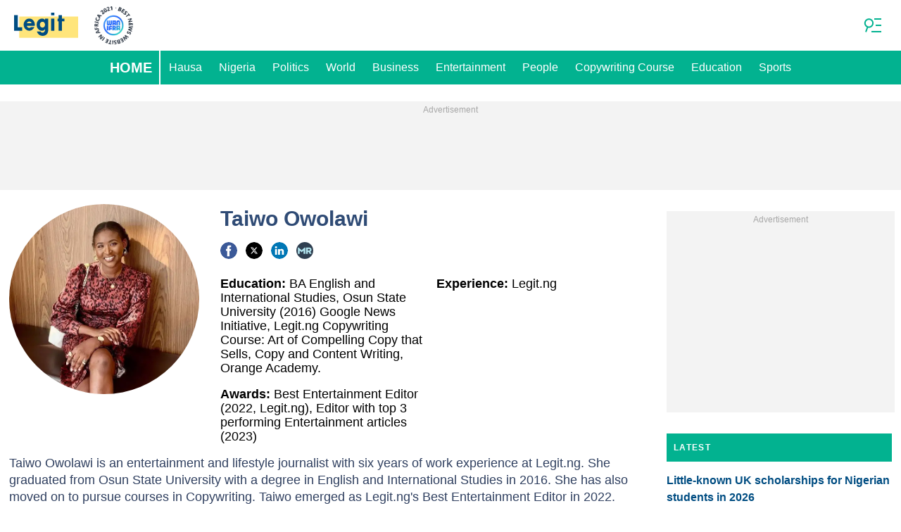

--- FILE ---
content_type: text/html; charset=UTF-8
request_url: https://www.legit.ng/authors/taiwo-owolawi/
body_size: 29227
content:
<!DOCTYPE html>
<html lang="en" prefix="og: https://ogp.me/ns#">

<head lang="en">
    <title>Author Taiwo Owolawi - Entertainment Editor, All Articles and News on Legit.ng</title>
        <meta name="csrf-param" content="_csrf">
<meta name="csrf-token" content="TV5ieD0U6_sgSeSWXdBfy7L9aqdj4q6WVI6df68MIyAgGC8_VVCvkRYzlOVrnRaO9css3ySG6OVt268o93tkGA==">
    <meta property="og:url" content="https://www.legit.ng/authors/taiwo-owolawi/">
<meta name="description" content="Taiwo Owolawi is an entertainment and lifestyle journalist with six years of work experience at Legit.ng. She graduated from Osun State University with a degree in English and International Studies in 2016. She has also moved on to pursue courses in Copywriting. Taiwo emerged as Legit.ng&#039;s Best Entertainment Editor in 2022. Contact: taiwo.owolawi@corp.legit.ng.">
<meta name="twitter:description" content="Taiwo Owolawi is an entertainment and lifestyle journalist with six years of work experience at Legit.ng. She graduated from Osun State University with a degree in English and International Studies in 2016. She has also moved on to pursue courses in Copywriting. Taiwo emerged as Legit.ng&#039;s Best Entertainment Editor in 2022. Contact: taiwo.owolawi@corp.legit.ng.">
<meta property="og:description" content="Taiwo Owolawi is an entertainment and lifestyle journalist with six years of work experience at Legit.ng. She graduated from Osun State University with a degree in English and International Studies in 2016. She has also moved on to pursue courses in Copywriting. Taiwo emerged as Legit.ng&#039;s Best Entertainment Editor in 2022. Contact: taiwo.owolawi@corp.legit.ng.">
<meta name="twitter:image" content="https://cdn.legit.ng/authors/600x600/e290718b752c9ebe.jpeg?v=1">
<meta name="twitter:image:alt" content="Taiwo Owolawi">
<meta property="og:image" content="https://cdn.legit.ng/authors/600x600/e290718b752c9ebe.jpeg?v=1">
<meta property="og:image:alt" content="Taiwo Owolawi">
<meta name="twitter:title" content="Author Taiwo Owolawi - Entertainment Editor, All Articles and News on Legit.ng">
<meta property="og:title" content="Author Taiwo Owolawi - Entertainment Editor, All Articles and News on Legit.ng">
<meta charset="UTF-8">
<meta property="fb:app_id" content="377376682297498">
<meta property="twitter:account_id" content="4503599628896561">
<meta property="og:site_name" content="Legit.ng - Nigeria news.">
<meta property="twitter:site" content="@legitngnews">
<meta name="format-detection" content="telephone=no">
<meta name="viewport" content="width=device-width,minimum-scale=1,initial-scale=1">
<meta name="twitter:card" content="summary_large_image">
<meta name="wmail-verification" content="51f5b75db13a16bd">
<meta name="msvalidate.01" content="C56BC6092649D53DD5847F9E38CC8965">
<meta name="theme-color" content="#229570">
<meta name="msapplication-TileColor" content="#da532c">
<meta http-equiv="X-UA-Compatible" content="IE=edge">
<meta property="og:locale" content="en_US">
<meta property="og:type" content="website">
<link href="https://www.legit.ng/authors/taiwo-owolawi/?page=2" rel="next">
<link href="https://www.legit.ng/authors/taiwo-owolawi/" rel="canonical">
<link href="https://cdn.legit.ng" rel="preconnect">
<link href="/legit/img/safari-pinned-tab.svg" rel="mask-icon">
<link href="https://cdn.legit.ng/legit/img/apple-touch-icon.png" rel="apple-touch-icon" sizes="180x180">
<link href="https://cdn.legit.ng/legit/img/apple-touch-icon.png" rel="apple-touch-icon" sizes="120x120">
<link href="https://cdn.legit.ng/legit/img/apple-touch-icon.png" rel="apple-touch-icon" sizes="167x167">
<link href="https://cdn.legit.ng/legit/img/apple-touch-icon.png" rel="apple-touch-icon" sizes="152x152">
<link href="https://cdn.legit.ng/legit/img/apple-touch-icon-precomposed.png" rel="apple-touch-icon-precomposed" sizes="180x180">
<link href="https://cdn.legit.ng/legit/img/apple-touch-icon-precomposed.png" rel="apple-touch-icon-precomposed" sizes="120x120">
<link href="https://cdn.legit.ng/legit/img/apple-touch-icon-precomposed.png" rel="apple-touch-icon-precomposed" sizes="167x167">
<link href="https://cdn.legit.ng/legit/img/apple-touch-icon-precomposed.png" rel="apple-touch-icon-precomposed" sizes="152x152">
<link type="image/png" href="https://cdn.legit.ng/legit/img/favicon-16x16.png" rel="icon" sizes="16x16">
<link type="image/png" href="https://cdn.legit.ng/legit/img/favicon-32x32.png" rel="icon" sizes="32x32">
<link href="/legit/manifest.json" rel="manifest">
<style data-href="css/critical-category">.c-article-card-featured{background-color:#3d556c;color:#fff;padding-bottom:20px;position:relative}.c-article-card-featured__image{display:block;margin-bottom:10px;width:100%}.c-article-card-featured__headline{color:currentColor;display:block;font-size:inherit;font-weight:700;-ms-hyphens:auto;hyphens:auto;text-decoration:none}@media screen and (min-width:610px){.c-article-card-featured__headline{-webkit-box-orient:vertical;-webkit-line-clamp:2;display:-webkit-box;overflow:hidden}@supports not(display:-webkit-box){.c-article-card-featured__headline{height:3rem}}}.c-article-card-featured__headline:before{bottom:0;content:"";left:0;position:absolute;right:0;top:0;z-index:1}.c-article-card-featured__headline{font-size:16px;margin-bottom:10px}.c-article-card-featured__headline:hover{text-decoration:underline}.c-article-card-highlighted{background-color:#004d82;color:#fff;padding-bottom:20px;position:relative}.c-article-card-highlighted__image{display:block;margin-bottom:10px;width:100%}.c-article-card-highlighted__headline{color:currentColor;display:block;font-size:inherit;font-weight:700;-ms-hyphens:auto;hyphens:auto;text-decoration:none}@media screen and (min-width:610px){.c-article-card-highlighted__headline{-webkit-box-orient:vertical;-webkit-line-clamp:2;display:-webkit-box;overflow:hidden}@supports not(display:-webkit-box){.c-article-card-highlighted__headline{height:3rem}}}.c-article-card-highlighted__headline:before{bottom:0;content:"";left:0;position:absolute;right:0;top:0;z-index:1}.c-article-card-highlighted__headline{color:#fff;font-size:15px;margin:0 20px 10px}.c-article-card-highlighted__headline:hover{text-decoration:underline}.c-article-card-no-border{margin-bottom:1.5rem;position:relative}.c-article-card-no-border__image{display:block;margin-bottom:.75rem;width:100%}.c-article-card-no-border__headline{color:currentColor;display:block;font-size:inherit;font-weight:700;-ms-hyphens:auto;hyphens:auto;text-decoration:none}@media screen and (min-width:610px){.c-article-card-no-border__headline{-webkit-box-orient:vertical;-webkit-line-clamp:2;display:-webkit-box;overflow:hidden}@supports not(display:-webkit-box){.c-article-card-no-border__headline{height:3rem}}}.c-article-card-no-border__headline:before{bottom:0;content:"";left:0;position:absolute;right:0;top:0;z-index:1}.c-article-card-no-border__headline{color:#004d82;font-size:1rem;margin-bottom:.375rem}.c-article-card-no-border__headline:hover .c-article-card-no-border__headline-hover-inner{background-size:100% 100%;color:var(--article-card-headline-hover-color)}.c-article-card-no-border__headline-hover-inner{background-image:linear-gradient(0deg,#ffe57b,#ffe57b 15%,transparent 0,transparent);background-repeat:no-repeat;background-size:0 100%;-ms-hyphens:auto;hyphens:auto;transition:background-size .2s;width:100%}.c-featured-card-collection{background-color:#3d556c}.c-article-column-headline{background-color:#02b290;color:#fff;font-size:12px;font-weight:700;letter-spacing:1.3px;line-height:40px;padding:0 10px;text-transform:uppercase}.c-main-headline{color:#2f4b75;font-size:1.777rem;font-weight:800;-ms-hyphens:auto;hyphens:auto;line-height:2.625rem;margin-bottom:.375rem}@media (min-width:1024px){.c-main-headline{font-size:30px}}.employee-info{display:flow-root;margin-bottom:1.5rem;min-height:285px}.employee-info__name{margin-bottom:.75rem;margin-top:1.5rem;text-align:center}.employee-info__description{color:#304060;font-size:1.125rem;line-height:1.5rem}.employee-info__block{display:block;font-size:1.125rem;line-height:1.25rem;margin-bottom:1rem;width:auto}.employee-info__block em{font-style:normal;font-weight:700}.employee-info__articles{font-size:18px;margin-top:1.125rem;text-align:center}@media (min-width:768px){.employee-info__name{margin-top:0;text-align:left}.employee-info__block{display:inline-table;margin-right:1rem;width:calc(50% - 170px)}}.category-filters{-ms-flex-pack:center;display:-ms-flexbox;display:flex;-ms-flex-wrap:wrap;flex-wrap:wrap;gap:8px;justify-content:center;list-style:none;margin:0;padding:0}.category-filters__link{border:1px solid #000;color:inherit;display:-ms-inline-flexbox;display:inline-flex;font-size:10px;font-weight:600;line-height:14px;padding:6px 10px;text-decoration:none;text-transform:uppercase}@media screen and (min-width:610px){.category-filters__link{font-size:12px;line-height:16px}}.category-filters__link--active{border-color:#02b290;color:#02b290}.extended-tag{display:flow-root;min-height:285px}.extended-tag>*{margin-top:2rem}.extended-tag__name{margin-bottom:1.5rem;margin-top:1.5rem;text-align:center}.extended-tag__description{color:#304060;font-size:1.125rem;line-height:1.5rem}.extended-tag__description>:not(:first-child){margin-top:1.5rem}.extended-tag__description>blockquote,.extended-tag__description>h2,.extended-tag__description>h3,.extended-tag__description>h4,.extended-tag__description>p{margin-left:.75rem;margin-right:.75rem}@media screen and (min-width:1024px){.extended-tag__description>blockquote,.extended-tag__description>h2,.extended-tag__description>h3,.extended-tag__description>h4,.extended-tag__description>p{margin-left:0;margin-right:0}}.extended-tag__description>h2{font-size:1.5rem;margin-top:1.875rem!important}.extended-tag__description>h3{font-size:1.333rem;margin-top:1.875rem!important}.extended-tag__description>h4{font-size:1.125rem}.extended-tag__description .align-left a,.extended-tag__description li a{background:transparent;box-shadow:3px 0 0 transparent,-3px 0 0 transparent;color:#02b290;font-weight:700;text-decoration:underline}.extended-tag__description .align-left a:hover,.extended-tag__description li a:hover{text-decoration:none}.extended-tag__description>blockquote{border-left:5px solid #d8d8d8;display:table;font-style:italic;max-width:100%;padding-left:.75rem}@media screen and (min-width:1024px){.extended-tag__description>blockquote{padding-left:1.5rem}}.extended-tag__description>ol,.extended-tag__description>ul{list-style-position:inside;margin-bottom:0;padding-left:.75rem}@media screen and (min-width:1024px){.extended-tag__description>ol,.extended-tag__description>ul{padding-left:0}}.extended-tag__description>ol li,.extended-tag__description>ul li{margin-bottom:.75rem}@media (min-width:768px){.extended-tag>*{margin-top:0}.extended-tag__name{margin-top:0;text-align:left}}.avatar{border-radius:50%;display:block;height:auto;margin:0 auto;max-width:270px}@media (min-width:768px){.avatar-container{float:left;margin-bottom:1.875rem;margin-right:1.875rem}.avatar{-ms-flex-negative:0;flex-shrink:0;min-width:200px}}.social-links{font-size:0;margin-bottom:1.5rem;text-align:center}.social-link{display:inline-block;height:24px;position:relative;vertical-align:middle;width:24px}.social-link:before{background-repeat:no-repeat;background-size:100%;border-radius:50%;bottom:0;content:"";left:0;position:absolute;right:0;top:0}.social-link:hover{box-shadow:0 0 0 2px #ffe57b}.social-link+.social-link{margin-left:.75rem}.social-link--facebook:before{background-image:url("data:image/svg+xml;charset=utf-8,%3Csvg xmlns='http://www.w3.org/2000/svg' viewBox='0 0 112.196 112.196'%3E%3Ccircle cx='56.098' cy='56.098' r='56.098' fill='%233b5998'/%3E%3Cpath d='M70.201 58.294h-10.01v36.672H45.025V58.294h-7.213V45.406h7.213v-8.34c0-5.964 2.833-15.303 15.301-15.303l11.234.047v12.51h-8.151c-1.337 0-3.217.668-3.217 3.513v7.585h11.334l-1.325 12.876z' fill='%23fff'/%3E%3C/svg%3E")}.social-link--instagram:before{background-image:url("data:image/svg+xml;charset=utf-8,%3Csvg height='128' width='128' xmlns='http://www.w3.org/2000/svg'%3E%3ClinearGradient gradientTransform='matrix(1 0 0 -1 594 633)' gradientUnits='userSpaceOnUse' id='a' x1='-566.711' x2='-493.288' y1='516.569' y2='621.43'%3E%3Cstop offset='0' stop-color='%23ffb900'/%3E%3Cstop offset='1' stop-color='%239100eb'/%3E%3C/linearGradient%3E%3Ccircle cx='64' cy='64' fill='url(%23a)' r='64'/%3E%3Cg fill='%23FFF'%3E%3Cpath d='M82.333 104H45.667C33.72 104 24 94.281 24 82.333V45.667C24 33.719 33.72 24 45.667 24h36.666C94.281 24 104 33.719 104 45.667v36.667C104 94.281 94.281 104 82.333 104zM45.667 30.667c-8.271 0-15 6.729-15 15v36.667c0 8.271 6.729 15 15 15h36.666c8.271 0 15-6.729 15-15V45.667c0-8.271-6.729-15-15-15H45.667z'/%3E%3Cpath d='M64 84c-11.028 0-20-8.973-20-20 0-11.029 8.972-20 20-20s20 8.971 20 20c0 11.027-8.972 20-20 20zm0-33.333c-7.352 0-13.333 5.981-13.333 13.333 0 7.353 5.981 13.333 13.333 13.333S77.333 71.353 77.333 64c0-7.352-5.98-13.333-13.333-13.333z'/%3E%3Ccircle cx='85.25' cy='42.75' r='4.583'/%3E%3C/g%3E%3C/svg%3E")}.social-link--x:before{background-image:url("data:image/svg+xml;charset=utf-8,%3Csvg width='24' height='24' fill='none' xmlns='http://www.w3.org/2000/svg'%3E%3Cg clip-path='url(%23a)'%3E%3Cpath fill-rule='evenodd' clip-rule='evenodd' d='M12 0c6.627 0 12 5.373 12 12s-5.373 12-12 12S0 18.627 0 12 5.373 0 12 0Z' fill='%23000'/%3E%3Cpath d='M14.936 7.385h1.566l-3.42 3.91 4.023 5.32h-3.15l-2.468-3.227-2.824 3.227H7.096l3.659-4.182-3.86-5.048h3.23l2.231 2.95 2.58-2.95Zm-.55 8.293h.868l-5.6-7.405h-.931l5.664 7.405Z' fill='%23fff'/%3E%3C/g%3E%3Cdefs%3E%3CclipPath id='a'%3E%3Cpath fill='%23fff' d='M0 0h24v24H0z'/%3E%3C/clipPath%3E%3C/defs%3E%3C/svg%3E")}.social-link--linkedin:before{background-image:url("data:image/svg+xml;charset=utf-8,%3Csvg width='24' height='24' fill='none' xmlns='http://www.w3.org/2000/svg'%3E%3Cpath d='M0 12C0 5.373 5.373 0 12 0s12 5.373 12 12-5.373 12-12 12S0 18.627 0 12z' fill='%230077B5'/%3E%3Cpath fill-rule='evenodd' clip-rule='evenodd' d='M8.66 7.411c0 .785-.591 1.413-1.54 1.413h-.017C6.19 8.824 5.6 8.196 5.6 7.41 5.6 6.611 6.208 6 7.138 6s1.504.61 1.521 1.411zM8.48 9.94v8.17H5.76V9.94h2.72zm9.808 8.17v-4.684c0-2.51-1.342-3.678-3.132-3.678-1.443 0-2.09.793-2.45 1.35V9.939h-2.72c.035.767 0 8.171 0 8.171h2.72v-4.563c0-.245.017-.488.089-.663.196-.488.644-.993 1.395-.993.985 0 1.378.75 1.378 1.847v4.372h2.72z' fill='%23fff'/%3E%3C/svg%3E")}.social-link--muckrack:before{background-image:url("data:image/svg+xml;charset=utf-8,%3Csvg xmlns='http://www.w3.org/2000/svg' width='300' height='300' style='shape-rendering:geometricPrecision;text-rendering:geometricPrecision;image-rendering:optimizeQuality;fill-rule:evenodd;clip-rule:evenodd'%3E%3Cpath style='opacity:1' fill='%232f3f50' d='M-.5-.5h300v300H-.5V-.5Z'/%3E%3Cpath style='opacity:1' fill='%23b1e3ed' d='M172.5 95.5c21.003-.167 42.003 0 63 .5 24.632 5.652 35.799 21.152 33.5 46.5-2.206 12.523-8.706 22.023-19.5 28.5l17.5 31.5c.497 2.31.663 4.643.5 7-10.339.166-20.672 0-31-.5a519.876 519.876 0 0 1-16.5-33.5 79.547 79.547 0 0 0-17.5-1v35h-30v-114Z'/%3E%3Cpath style='opacity:1' fill='%23b1e4ee' d='M29.5 95.5a60.94 60.94 0 0 1 11 .5 3625.463 3625.463 0 0 0 53 48.5 3623.917 3623.917 0 0 0 53-48.5 72.442 72.442 0 0 1 12-.5v113h-29c.333-19.345 0-38.678-1-58-.607.124-.94.457-1 1a937.012 937.012 0 0 0-30 26.5c-2.667 2-5.333 2-8 0a372.992 372.992 0 0 0-30-26.5c-1 18.257-1.333 37.257-1 57h-29v-113Z'/%3E%3Cpath style='opacity:1' fill='%232f3f50' d='M202.5 120.5c10.006-.166 20.006 0 30 .5 8.778 6.67 10.278 14.836 4.5 24.5a15.83 15.83 0 0 1-5.5 3.5c-9.661.5-19.328.666-29 .5v-29Z'/%3E%3C/svg%3E")}@media (min-width:768px){.social-links{text-align:left}}.top-articles__container{margin-bottom:1.5rem}@media screen and (min-width:1024px){.top-articles__container{display:-ms-flexbox;display:flex;gap:20px}}.top-articles-highlighted{margin-bottom:1.5rem}@media screen and (min-width:1024px){.top-articles-highlighted{-ms-flex-preferred-size:50%;flex-basis:50%;margin-bottom:0}}@media screen and (min-width:1500px){.top-articles-highlighted{-ms-flex-preferred-size:555px;flex-basis:555px}}.top-articles-highlighted__heading{background-color:#ffe57b;color:#004d82;font-size:.875rem;font-weight:600;line-height:1;padding:1rem;text-transform:uppercase}.top-articles-highlighted__container{background-color:#02b290;color:#f3f3f3;padding:1rem;position:relative}.top-articles-highlighted__headline{color:#fff;display:block;font-size:24px;font-weight:700;line-height:1.2;margin:1rem 0;text-decoration:none}@media screen and (min-width:1024px){.top-articles-highlighted__headline{font-size:28px}}.top-articles-highlighted__headline:before{bottom:0;content:"";left:0;position:absolute;right:0;top:0;z-index:1}.top-articles-highlighted__headline:hover .top-articles-highlighted__headline--hover-inner{background-size:100% 100%}.top-articles-highlighted__description{-webkit-box-orient:vertical;-webkit-line-clamp:2;display:box;font-size:16px;line-height:1.5;overflow:hidden}@media screen and (min-width:1024px){.top-articles-highlighted__description{font-size:18px}}@supports (not(-webkit-box-orient:vertical)) and (not(-webkit-line-clamp:2)) and (not(display:-webkit-box)){.top-articles-highlighted__description{height:48px;overflow:hidden}@media screen and (min-width:1024px){.top-articles-highlighted__description{height:54px}}}@media screen and (min-width:1024px){.top-articles-popular__container{-ms-flex-preferred-size:50%;flex-basis:50%;margin-bottom:0}}@media screen and (min-width:1500px){.top-articles-popular__container{-ms-flex-preferred-size:calc(100% - 575px);flex-basis:calc(100% - 575px)}}.top-articles-popular__list{list-style:none;margin:0;padding-left:0}.top-articles-popular__list-item{border-bottom:1px solid #d8d8d8;counter-increment:item;padding:1rem 0 1rem 2.5rem;position:relative}.top-articles-popular__list-item:before{background-color:#02b290;border-radius:50%;box-sizing:border-box;color:#fff;content:counter(item) " ";display:block;font-size:.75rem;height:24px;left:0;line-height:1rem;padding:5px;position:absolute;text-align:center;top:1rem;width:24px}.top-articles-popular__heading{background-color:#02b290;color:#fff;font-size:.875rem;font-weight:600;line-height:1;padding:1rem;text-transform:uppercase}.top-articles-popular__article{display:-ms-flexbox;display:flex;gap:.5rem}.top-articles-popular__article-img{width:95px}.top-articles-popular__headline{-ms-flex-preferred-size:calc(100% - 95px - 0.5rem);color:#004d82;flex-basis:calc(100% - 95px - 0.5rem);font-size:1rem;font-weight:600;line-height:1.25;text-decoration:none}.top-articles-popular__headline:before{bottom:0;content:"";left:0;position:absolute;right:0;top:0;z-index:1}.top-articles-popular__headline:hover .top-articles-popular__headline--hover-inner{background-size:100% 100%}.top-articles-highlighted__headline--hover-inner,.top-articles-popular__headline--hover-inner{background-image:linear-gradient(0deg,#ffe57b,#ffe57b 15%,transparent 0,transparent);background-repeat:no-repeat;background-size:0 100%;-ms-hyphens:auto;hyphens:auto;transition:background-size .2s;width:100%}.article-card-breaking{background-color:#000;display:-ms-flexbox;display:flex;-ms-flex-direction:column;flex-direction:column;margin-bottom:1.125rem;padding:.9375rem;position:relative}.article-card-breaking__wrapper{-ms-flex-align:center;align-items:center;display:-ms-flexbox;display:flex}.article-card-breaking__main{display:-ms-flexbox;display:flex;-ms-flex-direction:column;flex-direction:column;gap:.75rem}.article-card-breaking__label--top-position{display:block;margin-bottom:.4875rem;padding:.25rem}@media screen and (min-width:610px){.article-card-breaking__label--top-position{display:none}}.article-card-breaking__label--main-position{display:none}@media screen and (min-width:610px){.article-card-breaking__label--main-position{display:block}}.article-card-breaking__image{margin-right:.5625rem;min-width:95px}@media screen and (min-width:610px){.article-card-breaking__image{margin-right:.9375rem;min-width:210px}}.article-card-breaking__headline{color:currentColor;display:block;font-size:inherit;font-weight:700;-ms-hyphens:auto;hyphens:auto;text-decoration:none}@media screen and (min-width:610px){.article-card-breaking__headline{-webkit-box-orient:vertical;-webkit-line-clamp:2;display:-webkit-box;overflow:hidden}@supports not(display:-webkit-box){.article-card-breaking__headline{height:3rem}}}.article-card-breaking__headline:before{bottom:0;content:"";left:0;position:absolute;right:0;top:0;z-index:1}.article-card-breaking__headline{-webkit-box-orient:vertical;-webkit-line-clamp:3;color:#fff;display:-webkit-box;font-size:1rem;line-height:1.25rem;overflow:hidden}@supports not(display:-webkit-box){.article-card-breaking__headline{height:4.5rem}}.article-card-breaking__headline:hover .article-card-breaking__headline-hover-inner{background-size:100% 100%}.article-card-breaking__headline-hover-inner{background-image:linear-gradient(0deg,#ffe57b,#ffe57b 15%,transparent 0,transparent);background-repeat:no-repeat;background-size:0 100%;-ms-hyphens:auto;hyphens:auto;transition:background-size .2s;width:100%}.article-card-breaking__description{color:#f3f3f3;display:none;font-size:14px}@media screen and (min-width:610px){.article-card-breaking__description{display:block}}.article-card-breaking__icon{-ms-flex-negative:0;flex-shrink:0;margin-left:.9375rem;width:25px}@media screen and (min-width:610px){.article-card-breaking__icon{width:35px}}.article-card-breaking__icon-border{stroke:#db0000}.article-card-breaking__icon-bg{fill:#db0000}.article-card-breaking__icon-arrow{fill:#fff}.l-taxonomy-page-hero{margin-bottom:1.5rem}@media (min-width:600px){.l-taxonomy-page-hero__list{-ms-flex-align:start;align-items:flex-start;display:-ms-flexbox;display:flex;-ms-flex-wrap:wrap;flex-wrap:wrap;margin-bottom:1.5rem}}.l-taxonomy-page-hero__item:nth-of-type(n+7){display:none}@media (min-width:600px) and (max-width:800px){.l-taxonomy-page-hero__item{margin-right:1.5rem;width:calc(33.33333% - 1rem)}.l-taxonomy-page-hero__item:nth-of-type(n+6){display:none}.l-taxonomy-page-hero__item:nth-child(2),.l-taxonomy-page-hero__item:nth-child(4n+6){margin-right:0}.l-taxonomy-page-hero__item:first-child,.l-taxonomy-page-hero__item:nth-child(2){width:calc(50% - .75rem)}}@media (min-width:801px){.l-taxonomy-page-hero__item{margin-right:1.5rem;width:calc(25% - 1.125rem)}.l-taxonomy-page-hero__item:nth-child(2),.l-taxonomy-page-hero__item:nth-child(4n+6){margin-right:0}.l-taxonomy-page-hero__item:first-child,.l-taxonomy-page-hero__item:nth-child(2){width:calc(50% - .75rem)}}@media (min-width:600px) and (max-width:800px){.l-taxonomy-page-hero__action-link{margin-left:auto;width:calc(66.66667% - .5rem)}}@media (min-width:801px){.l-taxonomy-page-hero__action-link{margin-left:auto;width:calc(75% - .375rem)}}.l-taxonomy-page-hero__adv{margin:1.5rem auto}.l-taxonomy-page-hero--expanded .l-taxonomy-page-hero__item:nth-of-type(n+7){display:block}@media (max-width:600px){.l-taxonomy-page-hero__newshub-item{width:100%}.l-taxonomy-page-hero__newshub-item:nth-of-type(3){margin-bottom:2.25rem}}@media (min-width:601px){.l-taxonomy-page-hero__newshub-item{margin-bottom:2.25rem;margin-right:1.5rem;width:calc(33.33333% - 1rem)}.l-taxonomy-page-hero__newshub-item:nth-of-type(3){margin-right:0}}.l-taxonomy-page{box-sizing:border-box;margin-bottom:40px;margin-top:10px;overflow:hidden;padding:0 13px;width:100%}@media screen and (min-width:1021px){.l-taxonomy-page{display:-ms-flexbox;display:flex;-ms-flex-wrap:wrap;flex-wrap:wrap;margin-top:20px}}.l-taxonomy-page__block{margin-bottom:20px}@media screen and (min-width:1021px){.l-taxonomy-page__block:first-child{margin-right:20px;width:calc(100% - 340px)}.l-taxonomy-page__block:nth-child(2){width:320px}}.l-taxonomy-page--order-reverse{display:-ms-flexbox;display:flex;-ms-flex-direction:column;flex-direction:column}@media screen and (min-width:1021px){.l-taxonomy-page--order-reverse{-ms-flex-direction:inherit;flex-direction:inherit}}.l-article-column{margin-bottom:20px}.l-article-column__button{margin-top:.9375rem}.l-featured-card-sidebar{box-sizing:border-box;margin:0 -20px 20px;padding:20px;width:calc(100% + 40px)}@media (min-width:801px){.l-featured-card-sidebar{margin:0;width:auto}}.l-featured-card-sidebar__item:not(:last-child){margin-bottom:20px}@media screen and (min-width:570px) and (max-width:1020px){.l-highlighted-sidebar-adv{-ms-flex-pack:center;display:-ms-flexbox;display:flex;-ms-flex-direction:row-reverse;flex-direction:row-reverse;-ms-flex-wrap:wrap;flex-wrap:wrap;justify-content:center;margin-top:30px}}.l-highlighted-sidebar-adv>*+*{margin-top:.75rem}.l-highlighted-sidebar-adv__adv{-ms-flex-negative:0;flex-shrink:0;margin-bottom:20px}@media screen and (min-width:1021px){.l-highlighted-sidebar-adv__adv{margin-top:10px}}.l-highlighted-sidebar-adv__article{margin-top:30px}.l-highlighted-sidebar-adv__desktop-only{display:none}@media screen and (min-width:1021px){.l-highlighted-sidebar-adv__desktop-only{display:block}}
</style>
<style data-href="css/critical.css">/*! normalize.css v8.0.1 | MIT License | github.com/necolas/normalize.css */html{-webkit-text-size-adjust:100%;font-size:87.5%;line-height:1.5}main{display:block}h1{font-size:2em;margin:.67em 0}hr{box-sizing:content-box;height:0;overflow:visible}pre{font-family:monospace;font-size:1em}a{background-color:transparent}abbr[title]{border-bottom:none;text-decoration:underline;-webkit-text-decoration:underline dotted;text-decoration:underline dotted}b,strong{font-weight:bolder}code,kbd,samp{font-family:monospace;font-size:1em}small{font-size:80%}sub,sup{font-size:75%;line-height:0;position:relative;vertical-align:baseline}sub{bottom:-.25em}sup{top:-.5em}img{border-style:none}button,input,optgroup,select,textarea{font-family:inherit;font-size:100%;line-height:1.15;margin:0}button,input{overflow:visible}button,select{text-transform:none}[type=button],[type=reset],[type=submit],button{-webkit-appearance:button}[type=button]::-moz-focus-inner,[type=reset]::-moz-focus-inner,[type=submit]::-moz-focus-inner,button::-moz-focus-inner{border-style:none;padding:0}[type=button]:-moz-focusring,[type=reset]:-moz-focusring,[type=submit]:-moz-focusring,button:-moz-focusring{outline:1px dotted ButtonText}fieldset{padding:.35em .75em .625em}legend{box-sizing:border-box;color:inherit;display:table;max-width:100%;padding:0;white-space:normal}progress{vertical-align:baseline}textarea{overflow:auto}[type=checkbox],[type=radio]{box-sizing:border-box;padding:0}[type=number]::-webkit-inner-spin-button,[type=number]::-webkit-outer-spin-button{height:auto}[type=search]{-webkit-appearance:textfield;outline-offset:-2px}[type=search]::-webkit-search-decoration{-webkit-appearance:none}::-webkit-file-upload-button{-webkit-appearance:button;font:inherit}details{display:block}summary{display:list-item}[hidden],template{display:none}article,body,div,fieldset,figure,footer,h1,h2,h3,h4,header,html,iframe,img,p,section,video{border:0;margin:0;padding:0}body{font-family:Open Sans,Arial,sans-serif;font-size:1rem;line-height:1.5}*{box-sizing:border-box}@media (min-width:800px){html{font-size:100%}}.visually-hidden{clip:rect(0 0 0 0);height:1px;position:absolute;width:1px}.c-header{border-bottom:1px solid #02b290}@media screen and (min-width:1024px){.c-header{border:none}}.c-header:after{background-color:#fff;bottom:0;content:"";left:0;position:absolute;right:0;top:0;z-index:-1}.c-header{transform:translateY(0);transition:transform .3s;will-change:transform}@media screen and (min-width:1024px){.c-header--border{border-bottom:1px solid #02b290}}.js-header--small-mode{border-bottom:1px solid #02b290}@keyframes hideshow{0%{opacity:1}10%{opacity:.95}50%{opacity:.9}90%{r:3;opacity:.1}to{opacity:1}}.c-header-subscribe{position:relative}.c-header-subscribe__click-container{-ms-flex-align:center;align-items:center;cursor:pointer;display:-ms-flexbox;display:flex;-ms-flex-wrap:nowrap;flex-wrap:nowrap;height:100%;padding:0 20px}@media screen and (min-width:1024px){.c-header-subscribe__click-container{padding:0 1.125rem}}.c-header-subscribe__click-container svg .circle-big{fill:#02b290}.c-header-subscribe__click-container svg .mail{fill:#fff}.c-header-subscribe__click-container--active{background-color:#02b290;color:#fff}.c-header-subscribe__click-container--active svg .circle-big{fill:#fff}.c-header-subscribe__click-container--active svg .mail{fill:#02b290}.c-header-subscribe__click-container--active .c-header-subscribe__headline,.c-header-subscribe__click-container--active .c-header-subscribe__text{color:#fff}.c-header-subscribe__icon{margin-right:15px}.c-header-subscribe__icon .circle-blink{fill:red;animation:hideshow 2s ease-in-out infinite}.c-header-subscribe__icon svg{display:block}.c-header-subscribe__headline{color:#02b290;display:block;font-size:14px;font-weight:700;letter-spacing:.5px;line-height:1.4;text-transform:uppercase}.c-header-subscribe__text{color:#3b685f;display:block;font-size:12px;line-height:1.25}.c-header-subscribe__form-container{background-color:#02b290;color:#fff;display:none;font-size:14px;left:0;line-height:1.4;padding:0 20px;position:absolute;top:100%;width:100%;z-index:1}@media screen and (min-width:1024px){.c-header-subscribe__form-container{padding:0 1.125rem}}.c-header-subscribe__form-container--show{display:block}.c-header-subscribe__form-text{border-top:1px solid #fff;display:block;padding:30px 0 20px}.c-header-subscribe__input,.c-header-subscribe__submit{height:40px;width:100%}.c-header-subscribe__input{background-color:transparent;border:2px solid #fff;color:inherit;font-size:inherit;padding:0 10px}.c-header-subscribe__input:-ms-input-placeholder{color:#fff}.c-header-subscribe__input::placeholder{color:#fff}.c-header-subscribe__input.error{border-color:#ffe57b}.c-header-subscribe__submit{background-color:#ffe57b;border:none;color:#2f4b75;cursor:pointer;font-weight:700;letter-spacing:.5px;margin:20px 0 30px;position:relative;text-align:center;text-transform:uppercase}.c-header-subscribe__submit svg{position:absolute;right:10px;top:50%;transform:translateY(-50%)}.c-header-subscribe__submit path{fill:#2f4b75}.c-header-subscribe__submit:disabled{opacity:.5}.c-header-subscribe__recaptcha-text{color:#fff;font-size:8px;line-height:.75rem;margin-bottom:.75rem}.c-header-subscribe__recaptcha-text a{color:#fff;text-decoration:underline}.c-header-menu{background-color:#02b290;color:#fff}.c-header-menu--desktop{display:none}@media screen and (min-width:1024px){.c-header-menu--desktop{display:-ms-flexbox;display:flex}}.c-header-menu--open,.c-header-menu__nav{display:-ms-flexbox;display:flex}.c-header-menu__nav{-ms-flex-align:center;align-items:center}.c-header-menu__link{background-color:#02b290;box-shadow:0 -1px 0 rgba(0,0,0,.2);color:inherit;font-size:1.5rem;font-weight:700;line-height:1.5rem;padding:1.5rem .75rem;text-decoration:none}.c-header-menu__link:last-child{box-shadow:0 1px 0 rgba(0,0,0,.2),0 -1px 0 rgba(0,0,0,.2)}.c-header-menu__link:first-child{box-shadow:0 1px 0 #fff;font-size:2rem;position:relative;text-transform:uppercase;z-index:1}@media screen and (min-width:1024px){.c-header-menu__link{font-size:1rem;font-weight:400;padding:.75rem;text-transform:none}.c-header-menu__link:not(.hack){box-shadow:none}.c-header-menu__link:first-child{font-size:1.25rem;font-weight:700}.c-header-menu__link:first-child:after{background-color:#fff;bottom:0;content:"";position:absolute;right:0;top:0;width:2px}}.c-header-menu__link--active,.c-header-menu__link:hover{background-color:#017a4d;color:#fff}.js-header--small-mode .c-header-menu{display:none}.js-header--small-mode .c-header-menu--open{display:-ms-flexbox;display:flex}.c-header-logo>img{display:block;height:36px;max-width:100%}.c-adv{-ms-flex-align:center;-ms-flex-pack:center;align-items:center;background-color:#f3f3f3;display:-ms-flexbox;display:flex;justify-content:center;min-width:0;overflow:hidden;padding:1.5rem .75rem .75rem;position:relative}.c-adv:before{color:#a7a7a7;content:"Advertisement";font-size:.75rem;font-weight:300;left:0;line-height:1.5rem;position:absolute;right:0;text-align:center;top:0;z-index:0}@media screen and (min-width:1024px){.c-adv--leaderboard{margin-top:1.5rem}.c-adv--sticky{position:sticky;top:9rem}}.c-adv--grow{-ms-flex-positive:1;flex-grow:1}.c-adv--size-rectangle-row{min-height:calc(250px + 2.25rem);min-width:calc(300px + 1.5rem)}@media screen and (min-width:1024px){.c-adv--size-rectangle-row{min-height:calc(90px + 2.25rem)}}.c-adv--size-rectangle{min-height:calc(250px + 2.25rem);min-width:calc(300px + 1.5rem)}.c-adv--size-narrow{min-height:calc(90px + 2.25rem);min-width:calc(300px + 1.5rem)}@media screen and (min-width:1024px){.c-adv--size-narrow{min-width:728px}}.c-adv--size-narrow-no-padding{min-height:90px}.c-adv--size-narrow-no-padding-mobile{min-height:50px}.c-adv--video-placeholder{aspect-ratio:16/12;display:-ms-flexbox;display:flex;overflow:visible;padding:0;z-index:999}.c-adv--video-placeholder:before{content:none}@media screen and (min-width:1024px){.c-adv--video-placeholder{aspect-ratio:16/8.5}}.c-adv--interscroller{-ms-flex-align:start;align-items:start;min-height:calc(100% - 4.5rem);position:fixed;top:0;transform:translateZ(0) translateY(9rem);transition:transform .3s;width:100%}.header-collapsed .c-adv--interscroller{transform:translateZ(0) translateY(4.5rem)}.c-adv>div{position:relative;z-index:13}.c-adv--hidden{display:none}.c-adv--without-placeholder{display:block}.c-adv--without-placeholder:before{content:none}.c-adv--with-margin{margin-bottom:1.5rem}.c-adv-related-search{min-height:220px}.c-adv-branding__content{background-color:#fff;position:relative;width:100%;z-index:1}.c-adv-branding__top{text-align:center}.c-adv-branding__link{height:100%;left:0;position:absolute;top:0;width:100%}.c-adv-branding__aside-left,.c-adv-branding__aside-right{display:none}@media (min-width:800px){.c-adv-branding__aside-right{display:block;position:relative}.c-adv-branding__img-aside{left:0;position:absolute;top:0;transition:top .5s ease-in;width:100%}}@media (min-width:1200px){.c-adv-branding__aside-left{display:block;position:relative}}.c-adv-branding__img-top{display:block;margin:auto;max-width:100%}.c-article-card{padding-bottom:.9375rem;padding-top:.9375rem;position:relative}.c-article-card:not(:last-of-type){border-bottom:1px solid #d8d8d8}.c-article-card--type-with-image{padding-top:0}.c-article-card__image{display:block;margin-bottom:10px;width:100%}.c-article-card__headline{color:currentColor;display:block;font-size:inherit;font-weight:700;-ms-hyphens:auto;hyphens:auto;text-decoration:none}@media screen and (min-width:610px){.c-article-card__headline{-webkit-box-orient:vertical;-webkit-line-clamp:2;display:-webkit-box;overflow:hidden}@supports not(display:-webkit-box){.c-article-card__headline{height:3rem}}}.c-article-card__headline:before{bottom:0;content:"";left:0;position:absolute;right:0;top:0;z-index:1}.c-article-card__headline{color:#004d82;font-size:1rem;line-height:1.5rem}.c-article-card__headline:hover .c-article-card__headline-hover-inner{background-size:100% 100%;color:var(--article-card-headline-hover-color)}.c-article-card__headline-hover-inner{background-image:linear-gradient(0deg,#ffe57b,#ffe57b 15%,transparent 0,transparent);background-repeat:no-repeat;background-size:0 100%;-ms-hyphens:auto;hyphens:auto;transition:background-size .2s;width:100%}.c-article-card__info{color:#757575;margin-top:.75rem}.article-card-info{color:#757575;-ms-flex-direction:row;flex-direction:row;font-size:.75rem;gap:.5625rem;line-height:1rem;margin-top:.5625rem}.article-card-info,.article-card-info__footer{display:-ms-flexbox;display:flex;-ms-flex-wrap:wrap;flex-wrap:wrap}.article-card-info__footer{grid-gap:.5625rem .9375rem}.article-card-info__time{-ms-flex-align:center;align-items:center;display:-ms-flexbox;display:flex}.article-card-info__time--clock:before{background-image:url("data:image/svg+xml;charset=utf-8,%3Csvg width='13' height='12' fill='none' xmlns='http://www.w3.org/2000/svg'%3E%3Cpath d='M6.5 3v3l2 1m3-1a5 5 0 1 1-10 0 5 5 0 0 1 10 0Z' stroke='currentColor' stroke-linecap='square' stroke-linejoin='round'/%3E%3C/svg%3E");background-position:50%;background-repeat:no-repeat;content:"";display:block;filter:brightness(0) saturate(100%) invert(14%) sepia(0) saturate(2193%) hue-rotate(82deg) brightness(95%) contrast(101%);height:12px;margin-right:.375rem;width:12px}.article-card-info--live{color:#db0000}.article-card-info--live:before{background-image:url("data:image/svg+xml;charset=utf-8,%3Csvg width='11' height='11' xmlns='http://www.w3.org/2000/svg'%3E%3Cg color='red' fill='none' fill-rule='evenodd'%3E%3Ccircle cx='5.5' cy='5.5' r='5' stroke='currentColor'/%3E%3Crect x='5' y='2' width='1' height='4' rx='.5' fill='currentColor'/%3E%3Crect x='10' y='5' width='1' height='1' rx='.5' fill='currentColor'/%3E%3Crect transform='rotate(90 6.5 5.5)' x='6' y='4' width='1' height='3' rx='.5' fill='currentColor'/%3E%3C/g%3E%3C/svg%3E");filter:unset}.article-card-info__author{-ms-flex-align:center;align-items:center;display:-ms-flexbox;display:flex}.article-card-info__author:before{background-image:url("data:image/svg+xml;charset=utf-8,%3Csvg width='12' height='12' fill='none' xmlns='http://www.w3.org/2000/svg'%3E%3Cpath d='M6 7.5a4.87 4.87 0 0 0-3.892 1.953c-.193.256-.29.383-.287.556a.557.557 0 0 0 .192.384c.136.107.324.107.7.107h6.573c.377 0 .565 0 .701-.107a.558.558 0 0 0 .191-.384c.004-.173-.093-.3-.286-.556A4.87 4.87 0 0 0 6 7.5ZM6 6a2.25 2.25 0 1 0 0-4.5A2.25 2.25 0 0 0 6 6Z' stroke='%23212121' stroke-linecap='round' stroke-linejoin='round'/%3E%3C/svg%3E");background-position:50%;background-repeat:no-repeat;content:"";display:block;filter:brightness(0) saturate(100%) invert(14%) sepia(0) saturate(2193%) hue-rotate(82deg) brightness(95%) contrast(101%);height:12px;margin-right:.375rem;width:12px}.article-card-info__author--capitalize{text-transform:capitalize}.article-card-info__category{background-color:#fafafa;border:1px solid #f3f3f3;color:#757575;font-size:.75rem;font-weight:400;line-height:1rem;padding:.375rem .5625rem;text-decoration:none;width:fit-content;z-index:2}.article-card-info__category:hover{opacity:.7}.article-card-info--featured{color:#aaa}.article-card-info--featured .article-card-info__author:before,.article-card-info--featured .article-card-info__time--clock:before{filter:brightness(0) saturate(100%) invert(100%) sepia(2%) saturate(464%) hue-rotate(243deg) brightness(109%) contrast(100%)}.article-card-info--featured .article-card-info__category{background-color:#ffe57b;border:none;color:#004d82}.article-card-info--horizontal-simple{margin:.5625rem 0}.article-card-info--highlighted{color:#fff;margin:0 .9375rem}.article-card-info--highlighted .article-card-info__author:before,.article-card-info--highlighted .article-card-info__time--clock:before{filter:brightness(0) saturate(100%) invert(100%) sepia(100%) saturate(2%) hue-rotate(153deg) brightness(104%) contrast(101%)}.article-card-info--highlighted .article-card-info__category{background-color:#ffe57b;border:none;color:#004d82}.article-card-info--top-article{color:#f3f3f3}.article-card-info--top-article .article-card-info__author:before,.article-card-info--top-article .article-card-info__time--clock:before{filter:brightness(0) saturate(100%) invert(100%) sepia(2%) saturate(0) hue-rotate(224deg) brightness(103%) contrast(102%)}.article-card-info--top-article .article-card-info__category{background-color:#ffe57b;border:none;color:#004d82;padding:.1875rem .375rem}.article-card-info--horizontal-simple .article-card-info__category{padding:.1875rem .375rem}.c-article-info{grid-column-gap:.9375rem;-ms-flex-wrap:wrap;flex-wrap:wrap;font-size:.75rem;line-height:1.5rem}.c-article-info,.c-article-info__time{-ms-flex-align:center;align-items:center;display:-ms-flexbox;display:flex}.c-article-info__time--clock:before{background-image:url("data:image/svg+xml;charset=utf-8,%3Csvg width='13' height='12' fill='none' xmlns='http://www.w3.org/2000/svg'%3E%3Cpath d='M6.5 3v3l2 1m3-1a5 5 0 1 1-10 0 5 5 0 0 1 10 0Z' stroke='currentColor' stroke-linecap='square' stroke-linejoin='round'/%3E%3C/svg%3E");background-position:50%;content:"";display:block;filter:brightness(0) saturate(100%) invert(14%) sepia(0) saturate(2193%) hue-rotate(82deg) brightness(95%) contrast(101%);height:12px;margin-right:6px;width:12px}.c-article-info__time--clock-red:before{content:url("data:image/svg+xml;charset=utf-8,%3Csvg width='13' height='12' fill='none' xmlns='http://www.w3.org/2000/svg'%3E%3Cpath d='M6.5 3v3l2 1m3-1a5 5 0 1 1-10 0 5 5 0 0 1 10 0Z' stroke='currentColor' stroke-linecap='square' stroke-linejoin='round'/%3E%3C/svg%3E");filter:brightness(0) saturate(100%) invert(15%) sepia(100%) saturate(7233%) hue-rotate(359deg) brightness(102%) contrast(111%);margin-right:6px}.c-article-info__authors{-ms-flex-align:center;align-items:center;column-gap:6px;-ms-flex-wrap:wrap;flex-wrap:wrap}.c-article-info__authors:before{background-image:url("data:image/svg+xml;charset=utf-8,%3Csvg width='12' height='12' fill='none' xmlns='http://www.w3.org/2000/svg'%3E%3Cpath d='M6 7.5a4.87 4.87 0 0 0-3.892 1.953c-.193.256-.29.383-.287.556a.557.557 0 0 0 .192.384c.136.107.324.107.7.107h6.573c.377 0 .565 0 .701-.107a.558.558 0 0 0 .191-.384c.004-.173-.093-.3-.286-.556A4.87 4.87 0 0 0 6 7.5ZM6 6a2.25 2.25 0 1 0 0-4.5A2.25 2.25 0 0 0 6 6Z' stroke='%23212121' stroke-linecap='round' stroke-linejoin='round'/%3E%3C/svg%3E");content:"";display:inline-block;filter:brightness(0) saturate(100%) invert(14%) sepia(0) saturate(2193%) hue-rotate(82deg) brightness(95%) contrast(101%);height:12px;vertical-align:middle;width:12px}.c-article-info__authors a{color:#02b290;text-decoration:none}.c-article-info__authors a:hover{text-decoration:underline}.c-article-info__authors--capitalize{text-transform:capitalize}.c-article-info__reading-time{-ms-flex-align:center;align-items:center;display:-ms-flexbox;display:flex}.c-article-info__reading-time:before{background-image:url("data:image/svg+xml;charset=utf-8,%3Csvg width='12' height='12' fill='none' xmlns='http://www.w3.org/2000/svg'%3E%3Cpath d='M6 6 3.864 4.22c-.318-.265-.477-.397-.59-.56a1.5 1.5 0 0 1-.222-.473C3 2.996 3 2.79 3 2.376V1m3 5 2.136-1.78c.318-.265.477-.397.59-.56a1.5 1.5 0 0 0 .222-.473C9 2.996 9 2.79 9 2.376V1M6 6 3.864 7.78c-.318.265-.477.397-.59.56a1.5 1.5 0 0 0-.222.473C3 9.004 3 9.21 3 9.624V11m3-5 2.136 1.78c.318.265.477.397.59.56a1.5 1.5 0 0 1 .222.473C9 9.004 9 9.21 9 9.624V11M2 1h8M2 11h8' stroke='%23212121' stroke-linecap='round' stroke-linejoin='round'/%3E%3C/svg%3E");content:"";display:block;filter:brightness(0) saturate(100%) invert(14%) sepia(0) saturate(2193%) hue-rotate(82deg) brightness(95%) contrast(101%);height:12px;margin-right:6px;width:12px}.c-section-headline{box-shadow:inset 0 -11px 0 -1px #fff,inset 0 -12px;color:#02b290;font-size:16px;font-weight:700;letter-spacing:.5px;text-align:center;text-transform:uppercase}.c-section-headline__text{background-color:#fff;color:inherit;padding:0 20px;white-space:nowrap}.c-mask{backdrop-filter:blur(10px);background-color:rgba(0,0,0,.75);display:none;height:100%;left:0;position:fixed;top:0;width:100%;z-index:14}.c-mask--show{display:block}.email-subscription{border:.375rem solid;font-size:1rem;line-height:1.5rem;position:relative;z-index:10}.email-subscription--type-wide{margin-bottom:1.5rem;margin-top:1.5rem}.email-subscription--type-popup{backface-visibility:hidden;left:0;position:absolute;right:0;top:100%;transform:translateY(-100%);transition:transform .16s ease-in;will-change:transform;z-index:-10}.email-subscription--type-no-frame{border:none}.email-subscription--styled{background-color:#02b290;border-color:#00846b;color:#fff}.email-subscription__wrapper{overflow:hidden;position:relative;z-index:2}.email-subscription__container{display:-ms-flexbox;display:flex;transition:transform .2s ease-in-out;will-change:transform}.email-subscription__page{-ms-flex-positive:1;-ms-flex-negative:0;-ms-flex-preferred-size:100%;flex-basis:100%;flex-grow:1;flex-shrink:0;padding:.75rem}.email-subscription__reducer{margin:auto;max-width:30em;position:relative}.email-subscription__reducer--align-center{-ms-flex-pack:center;-ms-flex-direction:column;flex-direction:column;height:100%;justify-content:center}.email-subscription__reducer--align-center,.email-subscription__title{-ms-flex-align:center;align-items:center;display:-ms-flexbox;display:flex}.email-subscription__title{font-size:16px;font-weight:700;margin-top:0}.email-subscription__title--uppercase{text-transform:uppercase}.email-subscription__title--accent{color:#fff;text-align:center}.email-subscription__icon{-ms-flex-negative:0;stroke:#ffe57b;flex-shrink:0}.email-subscription__form{margin-top:.75rem;position:relative}.email-subscription__input{background-color:#fff;border:none;border-radius:2px;color:#6b727e;display:block;font-size:12px;line-height:1.5rem;padding:.375rem 6rem .375rem .375rem;width:100%}.email-subscription__input:focus{outline:none}.email-subscription__input::-webkit-input-placeholder{color:#6b727e;opacity:.47}.email-subscription__input::-moz-placeholder{@extend %placeholder}.email-subscription__input:-ms-input-placeholder{@extend %placeholder}.email-subscription__input:-moz-placeholder{@extend %placeholder}.email-subscription__error-message{color:#ff3131;display:none;font-size:12px;line-height:1.5rem}.email-subscription__input--invalid{box-shadow:inset 0 0 0 1px #ff3131}.email-subscription__input--invalid:focus{box-shadow:inset 0 0 0 1px #ff3131;outline:none}.email-subscription__input--invalid+.email-subscription__error-message{display:block;margin-bottom:-.75rem}.email-subscription__submit{background-color:#ffe57b;background-image:none;border:none;border-radius:2px;color:#004d82;font-size:12px;font-weight:700;line-height:1.5rem;padding:.375rem 1.5rem;position:absolute;right:0;text-transform:uppercase;top:0}.email-subscription__submit:focus{outline:none}.email-subscription__text{font-size:12px;text-align:center}.email-subscription__title .email-subscription__icon{margin-right:.375rem}.email-subscription__icon+.email-subscription__title{margin-top:.75rem}.email-subscription__close{background:none;border:none;padding:0;position:absolute;right:-.75rem;top:0}.email-subscription__close svg{stroke:#fff;display:block}.email-subscription--type-popup .email-subscription__page{padding-left:1.125rem;padding-right:1.125rem}.email-subscription--type-popup .email-subscription__page--form .email-subscription__title{padding-right:1.125rem}.email-subscription--type-narrow .email-subscription__page{padding-left:.9375rem;padding-right:.9375rem}.email-subscription--type-narrow .email-subscription__title{-ms-flex-align:center;align-items:center;display:-ms-flexbox;display:flex;-ms-flex-direction:column;flex-direction:column;font-size:15px;text-align:center}.email-subscription--type-narrow .email-subscription__icon{width:45px}.email-subscription--type-no-frame .email-subscription__page{padding-left:0;padding-right:0}.email-subscription--type-no-frame .email-subscription__submit{background-color:#ffe57b}@media screen and (min-width:1024px){.email-subscription--type-wide{margin-right:20px}.email-subscription--type-narrow{border:none;margin-bottom:1.5rem;margin-top:1.5rem;padding-left:.75rem;padding-right:.75rem}.email-subscription--type-narrow:after{border:.1875rem solid #2c3643;bottom:-.75rem;content:"";left:.75rem;position:absolute;right:.75rem;top:-.75rem;z-index:1}}@media screen and (min-width:704px) and (max-width:1023px),screen and (min-width:1150px){.email-subscription--type-wide{border:none;margin-bottom:3rem;margin-top:3rem;padding-left:1.5rem;padding-right:1.5rem}.email-subscription--type-wide:after{border:.1875rem solid #2c3643;bottom:-1.5rem;content:"";left:1.5rem;position:absolute;right:1.5rem;top:-1.5rem;z-index:1}.email-subscription--type-wide .email-subscription__reducer{-ms-flex-align:center;align-items:center;display:-ms-flexbox;display:flex;height:100%;max-width:unset}.email-subscription--type-wide .email-subscription__page--form .email-subscription__reducer>*{-ms-flex-positive:1;-ms-flex-negative:1;-ms-flex-preferred-size:50%;flex-basis:50%;flex-grow:1;flex-shrink:1;margin-bottom:0;margin-top:0}.email-subscription--type-wide .email-subscription__page--form .email-subscription__title{margin-right:.75rem}.email-subscription--type-wide .email-subscription__page{padding-left:1.5rem;padding-right:1.5rem}.email-subscription--type-wide .email-subscription__submit{padding:.75rem 2.25rem}.email-subscription--type-wide .email-subscription__input{padding-bottom:.75rem;padding-left:.75rem;padding-top:.75rem}.email-subscription--type-wide .email-subscription__icon{height:auto;width:48px}}.thumbnail-picture{position:relative}.thumbnail-picture:before{content:"";display:block;padding-bottom:var(--placeholder-ratio);width:100%}.thumbnail-picture__img{bottom:0;height:100%;left:0;-o-object-fit:cover;object-fit:cover;position:absolute;right:0;top:0;width:100%}.thumbnail-picture__video-label:after{background-image:url("data:image/svg+xml;charset=utf-8,%3Csvg width='33' height='32' fill='none' xmlns='http://www.w3.org/2000/svg'%3E%3Cpath fill='%23fff' d='M.5 0h32v32H.5z'/%3E%3Cpath d='m10.692 7.67 13.568 7.633a.8.8 0 0 1 0 1.394L10.692 24.33a.801.801 0 0 1-1.192-.698V8.368a.8.8 0 0 1 1.192-.698Z' fill='%233A3938'/%3E%3C/svg%3E");bottom:4px;content:"";height:32px;left:4px;position:absolute;width:32px}.c-action-link{box-sizing:border-box;color:#616161;display:-ms-flexbox;display:flex;font-size:12px;padding:15px 20px;position:relative;text-decoration:none}.c-action-link.js-active .c-action-link__border{stroke:#ffe57b;stroke-dasharray:75% 25%;animation:borderMove 1.5s;animation-iteration-count:infinite;animation-timing-function:linear}.c-action-link.js-display-none{display:none}.c-action-link__text-container{margin-right:10px}.c-action-link__headline{color:#02b290;font-size:13px;font-weight:700;letter-spacing:.4px;text-transform:uppercase}.c-action-link__border{fill:none;stroke:#02b290;stroke-width:5px;left:0;position:absolute;top:0;transition:stroke .5s ease-in-out}.c-action-link__icon{-ms-flex-negative:0;flex-shrink:0;margin-left:auto}.c-action-link__icon-border{stroke:#02b290;transition:stroke .5s ease-in-out}.c-action-link__icon-bg{fill:#fff;transition:fill .5s ease-in-out}.c-action-link__icon-arrow{fill:#02b290;transition:fill .5s ease-in-out}.c-action-link--load:hover .c-action-link__border,.c-action-link--load:hover .c-action-link__icon-border{stroke:#ffe57b}.c-action-link--load:hover .c-action-link__icon-bg{fill:#ffe57b}.c-action-link--load:hover .c-action-link__icon-arrow{fill:#fff;animation:bounce 2s;animation-iteration-count:infinite}.c-action-link--move .c-action-link__border{stroke-dasharray:200%,0;stroke-dashoffset:0;transition:stroke-dasharray .6s ease,stroke-dashoffset .6s ease,stroke .6s ease}.c-action-link--move:hover .c-action-link__border{stroke:#ffe57b;stroke-dasharray:90%,40%;stroke-dashoffset:5%}@keyframes bounce{0%,25%,50%,75%,to{transform:translateX(0)}40%{transform:translateX(-5px)}60%{transform:translateX(-3px)}}@keyframes borderMove{0%{stroke-dashoffset:0}to{stroke-dashoffset:100%}}.sponsor-banner{border:5px solid;padding:20px}@media (min-width:360px){.sponsor-banner{display:-ms-flexbox;display:flex}}@media (min-width:768px){.sponsor-banner--type-horizontal{-ms-flex-pack:center;justify-content:center}}.sponsor-banner--type-vertical{margin-right:0;max-width:700px;padding:0;text-align:left}.sponsor-banner--type-static-image{-ms-flex-pack:center;display:-ms-flexbox;display:flex;justify-content:center;padding:20px 10px 10px}.sponsor-banner--type-static-image img{height:auto;width:100%}@media (min-width:768px){.sponsor-banner--type-static-image{padding:10px}}.sponsor-banner__logo{display:block;height:auto;margin-bottom:20px;max-width:80px}@media (min-width:360px){.sponsor-banner__logo{margin-bottom:0;margin-right:20px}}.sponsor-banner__content{-ms-flex-pack:justify;-ms-flex-align:center;align-items:center;display:-ms-flexbox;display:flex;-ms-flex-direction:column;flex-direction:column;justify-content:space-between;text-transform:uppercase}@media (min-width:360px){.sponsor-banner__content{-ms-flex-align:start;align-items:flex-start}}.sponsor-banner__text{font-size:12px;font-weight:700;line-height:1.67;margin:0 0 10px;max-width:450px}.sponsor-banner__text>a{color:currentColor;text-decoration:none}.sponsor-banner__button{-ms-flex-pack:center;-ms-flex-align:center;align-items:center;display:-ms-flexbox;display:flex;font-size:14px;font-weight:700;justify-content:center;letter-spacing:.8px;min-height:40px;padding:0 20px;text-decoration:none;white-space:nowrap}.sponsor-banner__content-image{display:block;height:auto;max-width:180px}.sponsor-banner--type-vertical .sponsor-banner__logo{background-color:currentColor;margin-right:0}.sponsor-banner--type-vertical .sponsor-banner__logo-wrapper{-ms-flex-align:center;align-items:center;background-color:currentColor;display:-ms-flexbox;display:flex}.sponsor-banner--type-vertical .sponsor-banner__content{padding:.75rem;text-transform:none}@media (min-width:1200px){.sponsor-banner--type-horizontal .sponsor-banner__content{-ms-flex-direction:row;flex-direction:row}}.sponsor-banner--type-vertical .sponsor-banner__text{font-size:16px;font-weight:400;line-height:1.5;margin-bottom:0}.sponsor-banner--type-vertical .sponsor-banner__link{text-decoration:underline}.sponsor-banner--type-vertical .sponsor-banner__link:hover{text-decoration:none}.global-menu{background-color:#02b290;box-shadow:0 15px 25px rgba(0,0,0,.19),0 10px 15px rgba(0,0,0,.23);color:#fff;display:none;height:calc(100vh - 4.5rem);height:calc(var(--vh)*100 - 4.5rem);left:0;overflow-y:auto;position:fixed;right:0;top:4.5rem;z-index:99}@media screen and (min-width:1024px){.global-menu{height:auto;max-height:calc(100vh - 4.5rem);max-height:calc(var(--vh)*100 - 4.5rem)}}.global-menu--opened{display:block}.global-menu__container{margin:auto;max-width:1400px}@media screen and (min-width:610px){.global-menu__container{display:grid;grid-template-columns:repeat(auto-fit,minmax(33%,1fr));grid-template-rows:auto 1fr}}@media screen and (min-width:1024px){.global-menu__container{grid-template-columns:repeat(auto-fit,minmax(250px,1fr))}}.global-menu__navigation{display:-ms-flexbox;display:flex;-ms-flex-direction:column;flex-direction:column;grid-column:1/-2}@media screen and (min-width:1024px){.global-menu__navigation{display:none}}.global-menu__main{grid-column:1/-2}.global-menu__sidebar{background-color:rgba(0,0,0,.1);grid-column:-2/-1;grid-row:1/-1}.global-menu__link-list{list-style-type:none;margin:0;padding-left:0}.global-menu__link{color:inherit;display:inline-block;font-size:1rem;line-height:1.5rem;padding:.375rem 0;text-decoration:none;vertical-align:middle}.global-menu__link[href]:hover{text-decoration:underline}.global-menu__group-title{font-size:1.25rem;font-weight:700;line-height:1.5rem;padding:.375rem 0}.global-menu__group-title--global{font-size:1.5rem;margin-bottom:.75rem;margin-top:4.5rem;padding:.75rem}@media screen and (min-width:1024px){.global-menu__group-title--global{display:none}}.global-menu__group{padding:.75rem}@media screen and (min-width:1024px){.global-menu__group{padding:3rem .75rem}}.global-menu__categories{grid-gap:1.5rem;display:grid;grid-template-columns:repeat(auto-fit,minmax(155px,1fr));width:100%}.global-menu-search__form{-ms-flex-align:stretch;align-items:stretch;display:-ms-flexbox;display:flex;gap:12px;grid-column:1/-2;padding:1.5rem .75rem;width:100%}@media screen and (min-width:1024px){.global-menu-search__form{padding:3rem .75rem 0}}.global-menu-search__form .global-menu-search__button{-ms-flex-pack:center;-ms-flex-align:center;align-items:center;background:none;border:2px solid #fff;border-radius:4px;cursor:pointer;display:-ms-flexbox;display:flex;justify-content:center;outline:none;padding:.75rem}.global-menu-search__form .global-menu-search__button svg path{fill:#fff}.global-menu-search__form .global-menu-search__input{border:none;border-radius:4px;font-size:16px;outline:none;padding:.75rem;width:calc(100% - 40px)}.skeleton{animation-duration:2s;animation-iteration-count:infinite;animation-name:skeleton-flash;animation-timing-function:ease-in-out;background-color:#ddd;background-position:50%;background-repeat:no-repeat;background-size:100% 1rem;display:block;font-size:inherit;line-height:inherit;transform:scaleY(.6);transform-origin:0 55%}.skeleton:empty:before{content:"\00a0"}.skeleton--image{transform:none}.skeleton--size-60{width:60%}.skeleton--headline{margin-bottom:10px;transform:scaleY(.8)}.skeleton-articles-horizontal .c-article-card-horizontal__container{-ms-flex:1;flex:1}.skeleton-articles-horizontal.hidden{display:none}@keyframes skeleton-flash{0%{background-color:#eee}50%{background-color:#ddd}to{background-color:#eee}}.table-of-contents{border:2px solid #02b290;margin:1rem 2rem;padding:1rem}.table-of-contents__title{color:#02b290;font-size:1rem;font-weight:600}.table-of-contents__list{margin:.25rem 0;padding-left:.5rem}.table-of-contents__list-wrapper{margin-bottom:.5rem;max-height:4.125rem;overflow:hidden;padding-right:1rem;transition:max-height .2s cubic-bezier(0,.75,.2,1)}.table-of-contents__list--view-more{max-height:2000px;transition:max-height .5s ease-in-out}.table-of-contents__item{color:#304060;list-style-position:inside;list-style-type:disc;overflow:hidden;padding:4px 0;text-overflow:ellipsis;white-space:nowrap}.table-of-contents__list>.table-of-contents__item:last-child{padding:4px 0 0}.table-of-contents__list li a{color:inherit;text-decoration:none}.table-of-contents__btn{background-color:inherit;border:0;color:#02b290;cursor:pointer;font-size:1rem;font-weight:600;line-height:1rem;padding:10px}.table-of-contents__scroll-section{scroll-margin-top:1.5rem}.table-of-contents__footer{-ms-flex-pack:end;display:-ms-flexbox;display:flex;justify-content:flex-end}@media screen and (min-width:610px){.table-of-contents{margin:1rem 6rem}.table-of-contents__list{padding-left:1rem}.table-of-contents__scroll-section{scroll-margin-top:9rem}}.active-live-articles{display:-ms-flexbox;display:flex;gap:1.5rem;margin:.9375rem .9375rem 0;overflow-x:auto}.active-live-articles::-webkit-scrollbar{display:none}.active-live-articles__card{position:relative}.active-live-articles__main{display:-ms-flexbox;display:flex;margin-top:.4875rem}.active-live-articles__headline{-webkit-line-clamp:4;font-size:14px;line-height:19px;margin-bottom:unset;width:190px}.live-article-label{-ms-flex-align:center;align-items:center;background-color:#db0000;border-radius:4px;color:#fff;display:-ms-flexbox;display:flex;font-size:12px;font-weight:700;gap:4px;letter-spacing:1.5px;line-height:14px;padding:4px;text-transform:uppercase;width:fit-content}@media screen and (min-width:610px){.live-article-label{font-size:14px}}.live-article-label__dot{animation:live-pulse 1.7s ease-in-out infinite;background:#fff;border-radius:50%;display:inline-block;height:8px;transform-origin:center;width:8px}@keyframes live-pulse{0%{opacity:1;transform:scale(1)}50%{opacity:.28;transform:scale(.92)}to{opacity:1;transform:scale(1)}}.l-adv--full-width{width:100%}.l-adv--margin-bottom{margin-bottom:20px}.l-adv--size-320x250{min-height:250px;min-width:320px}.l-adv--size-320x290{min-height:290px;min-width:320px}.l-adv--mobile-full-width{left:50%;margin:1rem -50vw;position:relative;right:50%;width:100vw}@media screen and (min-width:570px){.l-adv--mobile-full-width{left:auto;margin-left:0;margin-right:0;position:relative;right:auto;width:100%}}body.header-collapsed .l-header{transform:translateY(-100%)}.l-header{left:0;position:sticky;top:0;width:100%;z-index:14}.l-header__top{-ms-flex-align:center;align-items:center;display:-ms-flexbox;display:flex;gap:1.5rem;height:4.5rem;padding-right:4.5rem;position:relative;transition:height .3s}.l-header__burger{position:absolute;right:0;top:0}.l-header__top-right{-ms-flex-pack:justify;display:none;height:100%;justify-content:space-between;margin-left:auto}@media screen and (min-width:610px){.l-header__top-right{display:-ms-flexbox;display:flex}}.l-header__logo{margin:auto 20px}.l-header__subscribe{display:block;height:100%;margin:0 10px;max-width:380px}.l-main{margin:0 auto;max-width:1400px}.l-main-content{min-height:100%;position:relative}.l-main-content--header-fixed{padding-top:4.5rem}@media screen and (min-width:1500px){.l-main-content__top-padding{min-height:80px}}.l-main-padding{padding:20px}.grecaptcha-badge{visibility:hidden}body.body-fixed{left:0;padding-top:7.5rem;position:fixed;right:0;top:0}body.body-fixed>.l-header{position:fixed}body #onesignal-slidedown-container{z-index:2058594000}.l-adv-row{-ms-flex-pack:center;display:-ms-flexbox;display:flex;-ms-flex-wrap:wrap;flex-wrap:wrap;justify-content:center}.l-adv-row>.c-adv:not(:only-child):not(:last-child){margin-bottom:20px}@media (min-width:500px){.l-adv-row>.c-adv:not(:only-child):not(:last-child){margin-bottom:0;margin-right:20px}}.l-adv-branding{display:-ms-flexbox;display:flex}.l-adv-branding__top{width:100%}.l-mobile-branding{position:relative}.l-mobile-branding__link{height:100%}.l-mobile-branding__link,.l-mobile-branding__top-img{left:0;position:absolute;top:0;width:100%}.l-mobile-branding__right-img{position:absolute;right:0}.l-mobile-branding__close-button{background:hsla(0,0%,100%,.8) url("data:image/svg+xml;charset=utf-8,%3Csvg xmlns='http://www.w3.org/2000/svg' width='20' height='20'%3E%3Cpath fill='%2302B290' fill-rule='evenodd' d='M7.55 10 .507 2.957a1.732 1.732 0 1 1 2.45-2.45L10 7.55 17.043.507a1.732 1.732 0 1 1 2.45 2.45L12.45 10l7.043 7.043a1.732 1.732 0 1 1-2.45 2.45L10 12.45l-7.043 7.043a1.732 1.732 0 1 1-2.45-2.45L7.55 10z'/%3E%3C/svg%3E") 50% no-repeat;border:0;border-radius:50%;height:40px;padding:0;position:fixed;right:20px;top:20px;width:40px}.l-section-headline{margin:20px 0 20px -20px;width:calc(100% + 40px)}@media screen and (min-width:570px){.l-section-headline{margin-left:0;width:100%}}
</style>
    <link href="https://cdn.legit.ng/legit/css/category.b4229435.css" rel="preload" as="style">
<link href="https://cdn.legit.ng/legit/css/category.b4229435.css" rel="stylesheet" media="print" onload="this.media='all'">
<noscript><link rel="stylesheet" href="https://cdn.legit.ng/legit/css/category.b4229435.css"></noscript>

    <link href="https://cdn.legit.ng/legit/css/common.3dba14a7.css" rel="preload" as="style">
<link href="https://cdn.legit.ng/legit/css/common.3dba14a7.css" rel="stylesheet" media="print" onload="this.media='all'">
<noscript><link rel="stylesheet" href="https://cdn.legit.ng/legit/css/common.3dba14a7.css"></noscript>
    
<script>
    window.Site = {
        domain: 'legit.ng',
        fullDomain: 'https://www.legit.ng',
        project: 'legit',
        entity_id: 435545,
        excluded: [1663671, 1662187, 1662185, 1662173, 1662170, 1662161, 1661758, 1661746, 1661708, 1661700, 1661684, 1661676, 1661558, 1661533, 1661537, 1661517, 1691932, 1692489, 1692487, 1691892, 1692486, 1692001, 1691618, 1692303, 1692430, 1692373, 1691828, 1691592, 1692357, 1692340, 1692412],
        slots: [{"name":"sidebar_1","slot":"\/76590364\/legit_02","code":"div-gpt-ad-1489746479213-0","size":"[300, 250], [320,50]","outofpage":0,"frequency":100,"cached":0,"div":"<div class=\"c-adv l-highlighted-sidebar-adv__adv c-adv--size-rectangle htlad-legit_home_rectangle\"><\/div>"},{"name":"big_1","slot":"\/76590364\/legit_01","code":"div-gpt-ad-1489746438358-0","size":"[320, 50], [300, 250], [320, 100], [728, 90], [970,90], [1000,90], \"fluid\"","outofpage":0,"frequency":100,"cached":0},{"name":"Anchor","slot":"\/76590364\/legit_anchor","code":"div-gpt-ad-1540982072119-0","size":"[320,50],[728,90],[970,90],[1000,90]","outofpage":0,"frequency":100,"cached":1},{"name":"Profitbutton","slot":"\/76590364\/legit_nonstandard","code":"div-gpt-ad-1540982818590-0","size":"[1,1]","outofpage":0,"frequency":100,"cached":0},{"name":"web_interstitial","slot":"\/76590364\/legit_web_interstitial","code":"div-gpt-ad-1623245900664-0","size":"[1,1]","outofpage":1,"frequency":100,"cached":0}],
        abTests: {"aditude":"b","homepage":"a"},
        googleAnalytics: {
            advertStatusDimension: 'dimension10',
            articleTypeDimension: 'dimension11'
        },
        targeting: {"section":"www","platform":"desktop","author":["Taiwo Owolawi"],"page":"user_view"},
        adScripts: [
            {src:'https://cdn.legit.ng/legit/js/prebid.d97ea9c1.js', attributes: {async: true}},
            {src:'https://cdn.legit.ng/legit/js/intent-iq-6.1.1.js', attributes: {async: true}, name: 'Intent'},
            {src:'https://securepubads.g.doubleclick.net/tag/js/gpt.js', attributes: {async: true}},
            {src:'https://cdn.legit.ng/legit/js/monetization.44c77c6a.js', attributes: {async: true}},
        ],
    };

            window.Site.adSenseConfig = {
            pubId: 'partner-pub-8095939199768966',
            styleId: '9833547360',
            adsafe: 'high',
            resultsPageBaseUrl: 'https://www.legit.ng/search/?sort=relevance',
            resultsPageQueryParam: 'query'
        };
    
            window.Site.prebidUnits = [
            {
                code: 'div-gpt-ad-1540982072119-0', // anchor
                mediaTypes: {banner: {sizes: [[320,50], [728,90], [970,90], [1000,90]]}},
                bids: [
                    {bidder: 'appnexus', params: {placementId: 33991885, member: '16465', publisherId: 2532675}},
                    {bidder: 'unruly', params: {siteId: '247614'}},
                    {bidder: 'openx', params: {delDomain: 'legitmedia-d.openx.net', unit: '561220540'}}, // 1000x90
                    {bidder: 'openx', params: {delDomain: 'legitmedia-d.openx.net', unit: '561220538'}}, // 970x90
                    {bidder: 'openx', params: {delDomain: 'legitmedia-d.openx.net', unit: '561220528'}}, // 320x50
                    {bidder: 'openx', params: {delDomain: 'legitmedia-d.openx.net', unit: '561220543'}}, // 728x90
                    {bidder: 'sovrn', params: {tagid: '1265435'}},
                    {bidder: 'triplelift', params: {inventoryCode: 'legit_anchor_HDX'}},
                    {bidder: 'criteo', params: {networkId: '11025', pubid: '7F98EV'}},
                    {bidder: 'medianet', params: {cid: '8CU1FDX19', crid: '953749482'}},
                    {bidder: 'sharethrough', params: {pkey: 'pyzVFhpcSP37FTEPWiDPbk4t'}},
                    {bidder: 'pubmatic', params: {publisherId: '161689'}},
                    {bidder: 'rubicon', params: {accountId: '24358', siteId: '417294', zoneId: '2356954'}},
                    {bidder: 'minutemedia', params: {org: '01hdknevqs9t', placementId: 'hb_display'}},
                    {bidder: 'rise', params: {org: '653a8131697a4200010b2eb5'}},
                    {bidder: 'smilewanted', params: {zoneId: 'legit.ng_hb_display'}},
                    {bidder: 'eskimi', params: {placementId: 3109}},
                    {bidder: 'gumgum', params: {zone: 'qnrvukio'}},
                    {bidder: 'ix', params: {siteId: '605404'}}
                ]
            }, {
                code: 'div-gpt-ad-1489746201402-0', // intext_1
                mediaTypes: {
                    banner: {sizes: [[300, 250], [320, 50], [320, 100], [728, 90]]},
                    native: {image: {required: true, sizes: [150, 50]}, title: {required: true, len: 80}, body: {required: true}},
                    video: {
                        playerSize: [300, 250],
                        context: 'outstream',
                        api: [2],
                        protocols: [2, 3, 5, 6],
                        minduration: 5,
                        maxduration: 30,
                        mimes: ['video/mp4', 'application/javascript'],
                        placement: 3,
                        plcmt: 4,
                        playbackmethod: 6
                    }
                },
                bids: [
                    {bidder: 'appnexus', params: {placementId: 33991885, member: '16465', publisherId: 2532675}},
                    {bidder: 'unruly', params: {siteId: '247614'}},
                    {bidder: 'openx', params: {delDomain: 'legitmedia-d.openx.net', unit: '561220535'}}, // 320x50
                    {bidder: 'openx', params: {delDomain: 'legitmedia-d.openx.net', unit: '561220537'}}, // 728x90
                    {bidder: 'openx', params: {delDomain: 'legitmedia-d.openx.net', unit: '561220529'}}, // 300x250
                    {bidder: 'openx', params: {delDomain: 'legitmedia-d.openx.net', unit: '561220531'}}, // 320x100
                    {bidder: 'sovrn', params: {tagid: '1265439'}},
                    {bidder: 'triplelift', params: {inventoryCode: 'legit_intext_HDX'}},
                    {bidder: 'triplelift', params: {inventoryCode: 'legit_intext_HDX_300x250'}},
                    {bidder: 'criteo', params: {networkId: '11025', pubid: '7F98EV'}},
                    {bidder: 'medianet', params: {cid: '8CU1FDX19', crid: '953749482'}},
                    {bidder: 'sharethrough', params: {pkey: 'pyzVFhpcSP37FTEPWiDPbk4t'}},
                    {bidder: 'pubmatic', params: {publisherId: '161689'}},
                    {bidder: 'rubicon', params: {accountId: '24358', siteId: '417294', zoneId: '2356960'}},
                    {bidder: 'minutemedia', params: {org: '01hdknevqs9t', placementId: 'hb_display'}},
                    {bidder: 'rise', params: {org: '653a8131697a4200010b2eb5'}},
                    {bidder: 'smilewanted', params: {zoneId: 'legit.ng_hb_display'}},
                    {bidder: 'eskimi', params: {placementId: 3109}},
                    {bidder: 'gumgum', params: {zone: 'qnrvukio', slot: 1293192}},
                    {bidder: 'ix', params: {siteId: '1110750'}}
                ]
            }, {
                code: 'div-gpt-ad-1489746438358-0', // leaderboard
                mediaTypes: {
                    banner: {sizes: [[300,250], [320,50], [320,100], [728,90], [970,90], [1000,90]]},
                    native: {image: {required: true, sizes: [150, 50]}, title: {required: true, len: 80}, body: {required: true}},
                    video: {
                        playerSize: [300, 250],
                        context: 'outstream',
                        api: [2],
                        protocols: [2, 3, 5, 6],
                        minduration: 5,
                        maxduration: 30,
                        mimes: ['video/mp4', 'application/javascript'],
                        placement: 3,
                        plcmt: 4,
                        playbackmethod: 6
                    }
                },
                bids: [
                    {bidder: 'appnexus', params: {placementId: 33991885, member: '16465', publisherId: 2532675}},
                    {bidder: 'unruly', params: {siteId: '247614'}},
                    {bidder: 'openx', params: {delDomain: 'legitmedia-d.openx.net', unit: '561220554'}}, // 1000x90
                    {bidder: 'openx', params: {delDomain: 'legitmedia-d.openx.net', unit: '561220553'}}, // 970x90
                    {bidder: 'openx', params: {delDomain: 'legitmedia-d.openx.net', unit: '561220547'}}, // 320x50
                    {bidder: 'openx', params: {delDomain: 'legitmedia-d.openx.net', unit: '561220544'}}, // 728x90
                    {bidder: 'openx', params: {delDomain: 'legitmedia-d.openx.net', unit: '561220541'}}, // 300x250
                    {bidder: 'openx', params: {delDomain: 'legitmedia-d.openx.net', unit: '561220550'}}, // 320x100
                    {bidder: 'sovrn', params: {tagid: '1265438'}},
                    {bidder: 'triplelift', params: {inventoryCode: 'legit_leaderboard_HDX'}},
                    {bidder: 'triplelift', params: {inventoryCode: 'legit_leaderboard_HDX_300x250'}},
                    {bidder: 'criteo', params: {networkId: '11025', pubid: '7F98EV'}},
                    {bidder: 'medianet', params: {cid: '8CU1FDX19', crid: '953749482'}},
                    {bidder: 'sharethrough', params: {pkey: 'pyzVFhpcSP37FTEPWiDPbk4t'}},
                    {bidder: 'pubmatic', params: {publisherId: '161689'}},
                    {bidder: 'rubicon', params: {accountId: '24358', siteId: '417294', zoneId: '2356958'}},
                    {bidder: 'minutemedia', params: {org: '01hdknevqs9t', placementId: 'hb_display'}},
                    {bidder: 'rise', params: {org: '653a8131697a4200010b2eb5'}},
                    {bidder: 'smilewanted', params: {zoneId: 'legit.ng_hb_display'}},
                    {bidder: 'eskimi', params: {placementId: 3109}},
                    {bidder: 'gumgum', params: {zone: 'qnrvukio', slot: 1293192}},
                    {bidder: 'ix', params: {siteId: '1110750'}}
                ]
            }, {
                code: 'div-gpt-ad-1489746479213-0', // home_rectangle
                mediaTypes: {banner: {sizes: [[300, 250], [320,100]]}},
                bids: [
                    {bidder: 'appnexus', params: {placementId: 33991885, member: '16465', publisherId: 2532675}},
                    {bidder: 'unruly', params: {siteId: '247614'}},
                    {bidder: 'openx', params: {delDomain: 'legitmedia-d.openx.net', unit: '561220560'}}, // 300x250
                    {bidder: 'openx', params: {delDomain: 'legitmedia-d.openx.net', unit: '561220566'}}, // 320x100
                    {bidder: 'sovrn', params: {tagid: '1265441'}},
                    {bidder: 'triplelift', params: {inventoryCode: 'legit_rectangle_homepage_HDX'}},
                    {bidder: 'triplelift', params: {inventoryCode: 'legit_rectangle_homepage_HDX_300x250'}},
                    {bidder: 'criteo', params: {networkId: '11025', pubid: '7F98EV'}},
                    {bidder: 'medianet', params: {cid: '8CU1FDX19', crid: '953749482'}},
                    {bidder: 'sharethrough', params: {pkey: 'pyzVFhpcSP37FTEPWiDPbk4t'}},
                    {bidder: 'pubmatic', params: {publisherId: '161689'}},
                    {bidder: 'rubicon', params: {accountId: '24358', siteId: '417294', zoneId: '2356962'}},
                    {bidder: 'minutemedia', params: {org: '01hdknevqs9t', placementId: 'hb_display'}},
                    {bidder: 'rise', params: {org: '653a8131697a4200010b2eb5'}},
                    {bidder: 'smilewanted', params: {zoneId: 'legit.ng_hb_display'}},
                    {bidder: 'eskimi', params: {placementId: 3109}},
                    {bidder: 'gumgum', params: {zone: 'qnrvukio', slot: 1293192}},
                    {bidder: 'ix', params: {siteId: '605404'}}
                ]
            }, {
                code: 'div-gpt-ad-1540982606368-0', // home_mid
                mediaTypes: {banner: {sizes: [[300,250], [320,50], [728,90], [970,90], [320,100]]}},
                bids: [
                    {bidder: 'appnexus', params: {placementId: 33991885, member: '16465', publisherId: 2532675}},
                    {bidder: 'unruly', params: {siteId: '247614'}},
                    {bidder: 'openx', params: {delDomain: 'legitmedia-d.openx.net', unit: '561220553'}}, // 970x90
                    {bidder: 'openx', params: {delDomain: 'legitmedia-d.openx.net', unit: '561220547'}}, // 320x50
                    {bidder: 'openx', params: {delDomain: 'legitmedia-d.openx.net', unit: '561220544'}}, // 728x90
                    {bidder: 'openx', params: {delDomain: 'legitmedia-d.openx.net', unit: '561220541'}}, // 300x250
                    {bidder: 'openx', params: {delDomain: 'legitmedia-d.openx.net', unit: '561220550'}}, // 320x100
                    {bidder: 'sovrn', params: {tagid: '1265441'}},
                    {bidder: 'criteo', params: {networkId: '11025', pubid: '7F98EV'}},
                    {bidder: 'medianet', params: {cid: '8CU1FDX19', crid: '953749482'}},
                    {bidder: 'pubmatic', params: {publisherId: '161689'}},
                    {bidder: 'minutemedia', params: {org: '01hdknevqs9t', placementId: 'hb_display'}},
                    {bidder: 'sharethrough', params: {pkey: 'pyzVFhpcSP37FTEPWiDPbk4t'}},
                    {bidder: 'rise', params: {org: '653a8131697a4200010b2eb5'}},
                    {bidder: 'smilewanted', params: {zoneId: 'legit.ng_hb_display'}},
                    {bidder: 'eskimi', params: {placementId: 3109}},
                    {bidder: 'gumgum', params: {zone: 'qnrvukio', slot: 1293192}},
                    {bidder: 'ix', params: {siteId: '605404'}}
                ]
            }, {
                code: 'div-gpt-ad-1540982703588-0', // home_bottom_1
                mediaTypes: {banner: {sizes: [[300,250]]}},
                bids: [
                    {bidder: 'appnexus', params: {placementId: 33991885, member: '16465', publisherId: 2532675}},
                    {bidder: 'unruly', params: {siteId: '247614'}},
                    {bidder: 'openx', params: {delDomain: 'legitmedia-d.openx.net', unit: '561220560'}}, // 300x250
                    {bidder: 'sovrn', params: {tagid: '1265441'}},
                    {bidder: 'criteo', params: {networkId: '11025', pubid: '7F98EV'}},
                    {bidder: 'medianet', params: {cid: '8CU1FDX19', crid: '953749482'}},
                    {bidder: 'pubmatic', params: {publisherId: '161689'}},
                    {bidder: 'minutemedia', params: {org: '01hdknevqs9t', placementId: 'hb_display'}},
                    {bidder: 'sharethrough', params: {pkey: 'pyzVFhpcSP37FTEPWiDPbk4t'}},
                    {bidder: 'rise', params: {org: '653a8131697a4200010b2eb5'}},
                    {bidder: 'smilewanted', params: {zoneId: 'legit.ng_hb_display'}},
                    {bidder: 'eskimi', params: {placementId: 3109}},
                    {bidder: 'gumgum', params: {zone: 'qnrvukio', slot: 1293192}},
                    {bidder: 'ix', params: {siteId: '605404'}}
                ]
            }, {
                code: 'div-gpt-ad-1540982723102-0', // home_bottom_2
                mediaTypes: {banner: {sizes: [[300,250]]}},
                bids: [
                    {bidder: 'appnexus', params: {placementId: 33991885, member: '16465', publisherId: 2532675}},
                    {bidder: 'unruly', params: {siteId: '247614'}},
                    {bidder: 'openx', params: {delDomain: 'legitmedia-d.openx.net', unit: '561220560'}}, // 300x250
                    {bidder: 'sovrn', params: {tagid: '1265441'}},
                    {bidder: 'criteo', params: {networkId: '11025', pubid: '7F98EV'}},
                    {bidder: 'medianet', params: {cid: '8CU1FDX19', crid: '953749482'}},
                    {bidder: 'pubmatic', params: {publisherId: '161689'}},
                    {bidder: 'minutemedia', params: {org: '01hdknevqs9t', placementId: 'hb_display'}},
                    {bidder: 'sharethrough', params: {pkey: 'pyzVFhpcSP37FTEPWiDPbk4t'}},
                    {bidder: 'rise', params: {org: '653a8131697a4200010b2eb5'}},
                    {bidder: 'smilewanted', params: {zoneId: 'legit.ng_hb_display'}},
                    {bidder: 'eskimi', params: {placementId: 3109}},
                    {bidder: 'gumgum', params: {zone: 'qnrvukio', slot: 1293192}},
                    {bidder: 'ix', params: {siteId: '605404'}}
                ]
            }, {
                code: 'div-gpt-ad-1489747036045-0', // home_bottom_3
                mediaTypes: {banner: {sizes: [[300,250]]}},
                bids: [
                    {bidder: 'appnexus', params: {placementId: 33991885, member: '16465', publisherId: 2532675}},
                    {bidder: 'unruly', params: {siteId: '247614'}},
                    {bidder: 'openx', params: {delDomain: 'legitmedia-d.openx.net', unit: '561220560'}}, // 300x250
                    {bidder: 'sovrn', params: {tagid: '1265441'}},
                    {bidder: 'criteo', params: {networkId: '11025', pubid: '7F98EV'}},
                    {bidder: 'medianet', params: {cid: '8CU1FDX19', crid: '953749482'}},
                    {bidder: 'pubmatic', params: {publisherId: '161689'}},
                    {bidder: 'minutemedia', params: {org: '01hdknevqs9t', placementId: 'hb_display'}},
                    {bidder: 'sharethrough', params: {pkey: 'pyzVFhpcSP37FTEPWiDPbk4t'}},
                    {bidder: 'rise', params: {org: '653a8131697a4200010b2eb5'}},
                    {bidder: 'smilewanted', params: {zoneId: 'legit.ng_hb_display'}},
                    {bidder: 'eskimi', params: {placementId: 3109}},
                    {bidder: 'gumgum', params: {zone: 'qnrvukio', slot: 1293192}},
                    {bidder: 'ix', params: {siteId: '605404'}}
                ]
            }, {
                code: 'div-gpt-ad-1489747094101-0', // intext_2
                mediaTypes: {
                    banner: {sizes: [[300, 250], [320, 50], [320, 100], [728, 90]]},
                    native: {image: {required: true, sizes: [150, 50]}, title: {required: true, len: 80}, body: {required: true}},
                    video: {
                        playerSize: [300, 250],
                        context: 'outstream',
                        api: [2],
                        protocols: [2, 3, 5, 6],
                        minduration: 5,
                        maxduration: 30,
                        mimes: ['video/mp4', 'application/javascript'],
                        placement: 3,
                        plcmt: 4,
                        playbackmethod: 6
                    }
                },
                bids: [
                    {bidder: 'appnexus', params: {placementId: 33991885, member: '16465', publisherId: 2532675}},
                    {bidder: 'unruly', params: {siteId: '247614'}},
                    {bidder: 'openx', params: {delDomain: 'legitmedia-d.openx.net', unit: '561220535'}}, // 320x50
                    {bidder: 'openx', params: {delDomain: 'legitmedia-d.openx.net', unit: '561220537'}}, // 728x90
                    {bidder: 'openx', params: {delDomain: 'legitmedia-d.openx.net', unit: '561220529'}}, // 300x250
                    {bidder: 'openx', params: {delDomain: 'legitmedia-d.openx.net', unit: '561220531'}}, // 320x100
                    {bidder: 'sovrn', params: {tagid: '1265439'}},
                    {bidder: 'triplelift', params: {inventoryCode: 'legit_intext_HDX'}},
                    {bidder: 'triplelift', params: {inventoryCode: 'legit_intext_HDX_300x250'}},
                    {bidder: 'criteo', params: {networkId: '11025', pubid: '7F98EV'}},
                    {bidder: 'medianet', params: {cid: '8CU1FDX19', crid: '953749482'}},
                    {bidder: 'sharethrough', params: {pkey: 'pyzVFhpcSP37FTEPWiDPbk4t'}},
                    {bidder: 'pubmatic', params: {publisherId: '161689'}},
                    {bidder: 'rubicon', params: {accountId: '24358', siteId: '417294', zoneId: '2356960'}},
                    {bidder: 'minutemedia', params: {org: '01hdknevqs9t', placementId: 'hb_display'}},
                    {bidder: 'rise', params: {org: '653a8131697a4200010b2eb5'}},
                    {bidder: 'smilewanted', params: {zoneId: 'legit.ng_hb_display'}},
                    {bidder: 'eskimi', params: {placementId: 3109}},
                    {bidder: 'gumgum', params: {zone: 'qnrvukio', slot: 1293192}},
                    {bidder: 'ix', params: {siteId: '1110750'}}
                ]
            }, {
                code: 'div-gpt-ad-1489747139638-0', // intext_3
                mediaTypes: {
                    banner: {sizes: [[300, 250], [320, 50], [320, 100], [728, 90]]},
                    native: {image: {required: true, sizes: [150, 50]}, title: {required: true, len: 80}, body: {required: true}},
                    video: {
                        playerSize: [300, 250],
                        context: 'outstream',
                        api: [2],
                        protocols: [2, 3, 5, 6],
                        minduration: 5,
                        maxduration: 30,
                        mimes: ['video/mp4', 'application/javascript'],
                        placement: 3,
                        plcmt: 4,
                        playbackmethod: 6
                    }
                },
                bids: [
                    {bidder: 'appnexus', params: {placementId: 33991885, member: '16465', publisherId: 2532675}},
                    {bidder: 'unruly', params: {siteId: '247614'}},
                    {bidder: 'openx', params: {delDomain: 'legitmedia-d.openx.net', unit: '561220535'}}, // 320x50
                    {bidder: 'openx', params: {delDomain: 'legitmedia-d.openx.net', unit: '561220537'}}, // 728x90
                    {bidder: 'openx', params: {delDomain: 'legitmedia-d.openx.net', unit: '561220529'}}, // 300x250
                    {bidder: 'openx', params: {delDomain: 'legitmedia-d.openx.net', unit: '561220531'}}, // 320x100
                    {bidder: 'sovrn', params: {tagid: '1265439'}},
                    {bidder: 'triplelift', params: {inventoryCode: 'legit_intext_HDX'}},
                    {bidder: 'triplelift', params: {inventoryCode: 'legit_intext_HDX_300x250'}},
                    {bidder: 'criteo', params: {networkId: '11025', pubid: '7F98EV'}},
                    {bidder: 'medianet', params: {cid: '8CU1FDX19', crid: '953749482'}},
                    {bidder: 'sharethrough', params: {pkey: 'pyzVFhpcSP37FTEPWiDPbk4t'}},
                    {bidder: 'pubmatic', params: {publisherId: '161689'}},
                    {bidder: 'rubicon', params: {accountId: '24358', siteId: '417294', zoneId: '2356960'}},
                    {bidder: 'minutemedia', params: {org: '01hdknevqs9t', placementId: 'hb_display'}},
                    {bidder: 'rise', params: {org: '653a8131697a4200010b2eb5'}},
                    {bidder: 'smilewanted', params: {zoneId: 'legit.ng_hb_display'}},
                    {bidder: 'eskimi', params: {placementId: 3109}},
                    {bidder: 'gumgum', params: {zone: 'qnrvukio', slot: 1293192}},
                    {bidder: 'ix', params: {siteId: '1110750'}}
                ]
            }, {
                code: 'div-gpt-ad-1621949315965-0', // web_article_intext_4
                mediaTypes: {
                    banner: {sizes: [[300, 250], [320, 50], [320, 100], [728, 90]]},
                    native: {image: {required: true, sizes: [150, 50]}, title: {required: true, len: 80}, body: {required: true}},
                    video: {
                        playerSize: [300, 250],
                        context: 'outstream',
                        api: [2],
                        protocols: [2, 3, 5, 6],
                        minduration: 5,
                        maxduration: 30,
                        mimes: ['video/mp4', 'application/javascript'],
                        placement: 3,
                        plcmt: 4,
                        playbackmethod: 6
                    }
                },
                bids: [
                    {bidder: 'appnexus', params: {placementId: 33991885, member: '16465', publisherId: 2532675}},
                    {bidder: 'unruly', params: {siteId: '247614'}},
                    {bidder: 'openx', params: {delDomain: 'legitmedia-d.openx.net', unit: '561220535'}}, // 320x50
                    {bidder: 'openx', params: {delDomain: 'legitmedia-d.openx.net', unit: '561220537'}}, // 728x90
                    {bidder: 'openx', params: {delDomain: 'legitmedia-d.openx.net', unit: '561220529'}}, // 300x250
                    {bidder: 'openx', params: {delDomain: 'legitmedia-d.openx.net', unit: '561220531'}}, // 320x100
                    {bidder: 'sovrn', params: {tagid: '1265439'}},
                    {bidder: 'triplelift', params: {inventoryCode: 'legit_intext_HDX'}},
                    {bidder: 'triplelift', params: {inventoryCode: 'legit_intext_HDX_300x250'}},
                    {bidder: 'criteo', params: {networkId: '11025', pubid: '7F98EV'}},
                    {bidder: 'medianet', params: {cid: '8CU1FDX19', crid: '953749482'}},
                    {bidder: 'sharethrough', params: {pkey: 'pyzVFhpcSP37FTEPWiDPbk4t'}},
                    {bidder: 'pubmatic', params: {publisherId: '161689'}},
                    {bidder: 'rubicon', params: {accountId: '24358', siteId: '417294', zoneId: '2356960'}},
                    {bidder: 'minutemedia', params: {org: '01hdknevqs9t', placementId: 'hb_display'}},
                    {bidder: 'rise', params: {org: '653a8131697a4200010b2eb5'}},
                    {bidder: 'smilewanted', params: {zoneId: 'legit.ng_hb_display'}},
                    {bidder: 'eskimi', params: {placementId: 3109}},
                    {bidder: 'gumgum', params: {zone: 'qnrvukio', slot: 1293192}},
                    {bidder: 'ix', params: {siteId: '1110750'}}
                ]
            }, {
                code: 'div-gpt-ad-1621949386289-0', // web_article_intext_5
                mediaTypes: {
                    banner: {sizes: [[300, 250], [320, 50], [320, 100], [728, 90]]},
                    native: {image: {required: true, sizes: [150, 50]}, title: {required: true, len: 80}, body: {required: true}},
                    video: {
                        playerSize: [300, 250],
                        context: 'outstream',
                        api: [2],
                        protocols: [2, 3, 5, 6],
                        minduration: 5,
                        maxduration: 30,
                        mimes: ['video/mp4', 'application/javascript'],
                        placement: 3,
                        plcmt: 4,
                        playbackmethod: 6
                    }
                },
                bids: [
                    {bidder: 'appnexus', params: {placementId: 33991885, member: '16465', publisherId: 2532675}},
                    {bidder: 'unruly', params: {siteId: '247614'}},
                    {bidder: 'openx', params: {delDomain: 'legitmedia-d.openx.net', unit: '561220535'}}, // 320x50
                    {bidder: 'openx', params: {delDomain: 'legitmedia-d.openx.net', unit: '561220537'}}, // 728x90
                    {bidder: 'openx', params: {delDomain: 'legitmedia-d.openx.net', unit: '561220529'}}, // 300x250
                    {bidder: 'openx', params: {delDomain: 'legitmedia-d.openx.net', unit: '561220531'}}, // 320x100
                    {bidder: 'sovrn', params: {tagid: '1265439'}},
                    {bidder: 'triplelift', params: {inventoryCode: 'legit_intext_HDX'}},
                    {bidder: 'triplelift', params: {inventoryCode: 'legit_intext_HDX_300x250'}},
                    {bidder: 'criteo', params: {networkId: '11025', pubid: '7F98EV'}},
                    {bidder: 'medianet', params: {cid: '8CU1FDX19', crid: '953749482'}},
                    {bidder: 'sharethrough', params: {pkey: 'pyzVFhpcSP37FTEPWiDPbk4t'}},
                    {bidder: 'pubmatic', params: {publisherId: '161689'}},
                    {bidder: 'rubicon', params: {accountId: '24358', siteId: '417294', zoneId: '2356960'}},
                    {bidder: 'minutemedia', params: {org: '01hdknevqs9t', placementId: 'hb_display'}},
                    {bidder: 'rise', params: {org: '653a8131697a4200010b2eb5'}},
                    {bidder: 'smilewanted', params: {zoneId: 'legit.ng_hb_display'}},
                    {bidder: 'eskimi', params: {placementId: 3109}},
                    {bidder: 'gumgum', params: {zone: 'qnrvukio', slot: 1293192}},
                    {bidder: 'ix', params: {siteId: '1110750'}}
                ]
            }, {
                code: 'div-gpt-ad-1621949693336-0', // web_article_intext_6
                mediaTypes: {
                    banner: {sizes: [[300, 250], [320, 50], [320, 100], [728, 90]]},
                    native: {image: {required: true, sizes: [150, 50]}, title: {required: true, len: 80}, body: {required: true}},
                    video: {
                        playerSize: [300, 250],
                        context: 'outstream',
                        api: [2],
                        protocols: [2, 3, 5, 6],
                        minduration: 5,
                        maxduration: 30,
                        mimes: ['video/mp4', 'application/javascript'],
                        placement: 3,
                        plcmt: 4,
                        playbackmethod: 6
                    }
                },
                bids: [
                    {bidder: 'appnexus', params: {placementId: 33991885, member: '16465', publisherId: 2532675}},
                    {bidder: 'unruly', params: {siteId: '247614'}},
                    {bidder: 'openx', params: {delDomain: 'legitmedia-d.openx.net', unit: '561220535'}}, // 320x50
                    {bidder: 'openx', params: {delDomain: 'legitmedia-d.openx.net', unit: '561220537'}}, // 728x90
                    {bidder: 'openx', params: {delDomain: 'legitmedia-d.openx.net', unit: '561220529'}}, // 300x250
                    {bidder: 'openx', params: {delDomain: 'legitmedia-d.openx.net', unit: '561220531'}}, // 320x100
                    {bidder: 'sovrn', params: {tagid: '1265439'}},
                    {bidder: 'triplelift', params: {inventoryCode: 'legit_intext_HDX'}},
                    {bidder: 'triplelift', params: {inventoryCode: 'legit_intext_HDX_300x250'}},
                    {bidder: 'criteo', params: {networkId: '11025', pubid: '7F98EV'}},
                    {bidder: 'medianet', params: {cid: '8CU1FDX19', crid: '953749482'}},
                    {bidder: 'sharethrough', params: {pkey: 'pyzVFhpcSP37FTEPWiDPbk4t'}},
                    {bidder: 'pubmatic', params: {publisherId: '161689'}},
                    {bidder: 'rubicon', params: {accountId: '24358', siteId: '417294', zoneId: '2356960'}},
                    {bidder: 'minutemedia', params: {org: '01hdknevqs9t', placementId: 'hb_display'}},
                    {bidder: 'rise', params: {org: '653a8131697a4200010b2eb5'}},
                    {bidder: 'smilewanted', params: {zoneId: 'legit.ng_hb_display'}},
                    {bidder: 'eskimi', params: {placementId: 3109}},
                    {bidder: 'gumgum', params: {zone: 'qnrvukio', slot: 1293192}},
                    {bidder: 'ix', params: {siteId: '1110750'}}
                ]
            }, {
                code: 'div-gpt-ad-1621949836884-0', // web_article_intext_7
                mediaTypes: {
                    banner: {sizes: [[300, 250], [320, 50], [320, 100], [728, 90]]},
                    native: {image: {required: true, sizes: [150, 50]}, title: {required: true, len: 80}, body: {required: true}},
                    video: {
                        playerSize: [300, 250],
                        context: 'outstream',
                        api: [2],
                        protocols: [2, 3, 5, 6],
                        minduration: 5,
                        maxduration: 30,
                        mimes: ['video/mp4', 'application/javascript'],
                        placement: 3,
                        plcmt: 4,
                        playbackmethod: 6
                    }
                },
                bids: [
                    {bidder: 'appnexus', params: {placementId: 33991885, member: '16465', publisherId: 2532675}},
                    {bidder: 'unruly', params: {siteId: '247614'}},
                    {bidder: 'openx', params: {delDomain: 'legitmedia-d.openx.net', unit: '561220535'}}, // 320x50
                    {bidder: 'openx', params: {delDomain: 'legitmedia-d.openx.net', unit: '561220537'}}, // 728x90
                    {bidder: 'openx', params: {delDomain: 'legitmedia-d.openx.net', unit: '561220529'}}, // 300x250
                    {bidder: 'openx', params: {delDomain: 'legitmedia-d.openx.net', unit: '561220531'}}, // 320x100
                    {bidder: 'sovrn', params: {tagid: '1265439'}},
                    {bidder: 'triplelift', params: {inventoryCode: 'legit_intext_HDX'}},
                    {bidder: 'triplelift', params: {inventoryCode: 'legit_intext_HDX_300x250'}},
                    {bidder: 'criteo', params: {networkId: '11025', pubid: '7F98EV'}},
                    {bidder: 'medianet', params: {cid: '8CU1FDX19', crid: '953749482'}},
                    {bidder: 'sharethrough', params: {pkey: 'pyzVFhpcSP37FTEPWiDPbk4t'}},
                    {bidder: 'pubmatic', params: {publisherId: '161689'}},
                    {bidder: 'rubicon', params: {accountId: '24358', siteId: '417294', zoneId: '2356960'}},
                    {bidder: 'minutemedia', params: {org: '01hdknevqs9t', placementId: 'hb_display'}},
                    {bidder: 'rise', params: {org: '653a8131697a4200010b2eb5'}},
                    {bidder: 'smilewanted', params: {zoneId: 'legit.ng_hb_display'}},
                    {bidder: 'eskimi', params: {placementId: 3109}},
                    {bidder: 'gumgum', params: {zone: 'qnrvukio', slot: 1293192}},
                    {bidder: 'ix', params: {siteId: '1110750'}}
                ]
            }, {
                code: 'div-gpt-ad-1621949922317-0', // web_article_intext_8
                mediaTypes: {
                    banner: {sizes: [[300, 250], [320, 50], [320, 100], [728, 90]]},
                    native: {image: {required: true, sizes: [150, 50]}, title: {required: true, len: 80}, body: {required: true}},
                    video: {
                        playerSize: [300, 250],
                        context: 'outstream',
                        api: [2],
                        protocols: [2, 3, 5, 6],
                        minduration: 5,
                        maxduration: 30,
                        mimes: ['video/mp4', 'application/javascript'],
                        placement: 3,
                        plcmt: 4,
                        playbackmethod: 6
                    }
                },
                bids: [
                    {bidder: 'appnexus', params: {placementId: 33991885, member: '16465', publisherId: 2532675}},
                    {bidder: 'unruly', params: {siteId: '247614'}},
                    {bidder: 'openx', params: {delDomain: 'legitmedia-d.openx.net', unit: '561220535'}}, // 320x50
                    {bidder: 'openx', params: {delDomain: 'legitmedia-d.openx.net', unit: '561220537'}}, // 728x90
                    {bidder: 'openx', params: {delDomain: 'legitmedia-d.openx.net', unit: '561220529'}}, // 300x250
                    {bidder: 'openx', params: {delDomain: 'legitmedia-d.openx.net', unit: '561220531'}}, // 320x100
                    {bidder: 'sovrn', params: {tagid: '1265439'}},
                    {bidder: 'triplelift', params: {inventoryCode: 'legit_intext_HDX'}},
                    {bidder: 'triplelift', params: {inventoryCode: 'legit_intext_HDX_300x250'}},
                    {bidder: 'criteo', params: {networkId: '11025', pubid: '7F98EV'}},
                    {bidder: 'medianet', params: {cid: '8CU1FDX19', crid: '953749482'}},
                    {bidder: 'sharethrough', params: {pkey: 'pyzVFhpcSP37FTEPWiDPbk4t'}},
                    {bidder: 'pubmatic', params: {publisherId: '161689'}},
                    {bidder: 'rubicon', params: {accountId: '24358', siteId: '417294', zoneId: '2356960'}},
                    {bidder: 'minutemedia', params: {org: '01hdknevqs9t', placementId: 'hb_display'}},
                    {bidder: 'rise', params: {org: '653a8131697a4200010b2eb5'}},
                    {bidder: 'smilewanted', params: {zoneId: 'legit.ng_hb_display'}},
                    {bidder: 'eskimi', params: {placementId: 3109}},
                    {bidder: 'gumgum', params: {zone: 'qnrvukio', slot: 1293192}},
                    {bidder: 'ix', params: {siteId: '1110750'}}
                ]
            }, {
                code: 'div-gpt-ad-1621949995266-0', // web_article_intext_9
                mediaTypes: {
                    banner: {sizes: [[300, 250], [320, 50], [320, 100], [728, 90]]},
                    native: {image: {required: true, sizes: [150, 50]}, title: {required: true, len: 80}, body: {required: true}},
                    video: {
                        playerSize: [300, 250],
                        context: 'outstream',
                        api: [2],
                        protocols: [2, 3, 5, 6],
                        minduration: 5,
                        maxduration: 30,
                        mimes: ['video/mp4', 'application/javascript'],
                        placement: 3,
                        plcmt: 4,
                        playbackmethod: 6
                    }
                },
                bids: [
                    {bidder: 'appnexus', params: {placementId: 33991885, member: '16465', publisherId: 2532675}},
                    {bidder: 'unruly', params: {siteId: '247614'}},
                    {bidder: 'openx', params: {delDomain: 'legitmedia-d.openx.net', unit: '561220535'}}, // 320x50
                    {bidder: 'openx', params: {delDomain: 'legitmedia-d.openx.net', unit: '561220537'}}, // 728x90
                    {bidder: 'openx', params: {delDomain: 'legitmedia-d.openx.net', unit: '561220529'}}, // 300x250
                    {bidder: 'openx', params: {delDomain: 'legitmedia-d.openx.net', unit: '561220531'}}, // 320x100
                    {bidder: 'sovrn', params: {tagid: '1265439'}},
                    {bidder: 'triplelift', params: {inventoryCode: 'legit_intext_HDX'}},
                    {bidder: 'triplelift', params: {inventoryCode: 'legit_intext_HDX_300x250'}},
                    {bidder: 'criteo', params: {networkId: '11025', pubid: '7F98EV'}},
                    {bidder: 'medianet', params: {cid: '8CU1FDX19', crid: '953749482'}},
                    {bidder: 'sharethrough', params: {pkey: 'pyzVFhpcSP37FTEPWiDPbk4t'}},
                    {bidder: 'pubmatic', params: {publisherId: '161689'}},
                    {bidder: 'rubicon', params: {accountId: '24358', siteId: '417294', zoneId: '2356960'}},
                    {bidder: 'minutemedia', params: {org: '01hdknevqs9t', placementId: 'hb_display'}},
                    {bidder: 'rise', params: {org: '653a8131697a4200010b2eb5'}},
                    {bidder: 'smilewanted', params: {zoneId: 'legit.ng_hb_display'}},
                    {bidder: 'eskimi', params: {placementId: 3109}},
                    {bidder: 'gumgum', params: {zone: 'qnrvukio', slot: 1293192}},
                    {bidder: 'ix', params: {siteId: '1110750'}}
                ]
            }, {
                code: 'div-gpt-ad-1621950071122-0', // web_article_intext_10
                mediaTypes: {
                    banner: {sizes: [[300, 250], [320, 50], [320, 100], [728, 90]]},
                    native: {image: {required: true, sizes: [150, 50]}, title: {required: true, len: 80}, body: {required: true}},
                    video: {
                        playerSize: [300, 250],
                        context: 'outstream',
                        api: [2],
                        protocols: [2, 3, 5, 6],
                        minduration: 5,
                        maxduration: 30,
                        mimes: ['video/mp4', 'application/javascript'],
                        placement: 3,
                        plcmt: 4,
                        playbackmethod: 6
                    }
                },
                bids: [
                    {bidder: 'appnexus', params: {placementId: 33991885, member: '16465', publisherId: 2532675}},
                    {bidder: 'unruly', params: {siteId: '247614'}},
                    {bidder: 'openx', params: {delDomain: 'legitmedia-d.openx.net', unit: '561220535'}}, // 320x50
                    {bidder: 'openx', params: {delDomain: 'legitmedia-d.openx.net', unit: '561220537'}}, // 728x90
                    {bidder: 'openx', params: {delDomain: 'legitmedia-d.openx.net', unit: '561220529'}}, // 300x250
                    {bidder: 'openx', params: {delDomain: 'legitmedia-d.openx.net', unit: '561220531'}}, // 320x100
                    {bidder: 'sovrn', params: {tagid: '1265439'}},
                    {bidder: 'triplelift', params: {inventoryCode: 'legit_intext_HDX'}},
                    {bidder: 'triplelift', params: {inventoryCode: 'legit_intext_HDX_300x250'}},
                    {bidder: 'criteo', params: {networkId: '11025', pubid: '7F98EV'}},
                    {bidder: 'medianet', params: {cid: '8CU1FDX19', crid: '953749482'}},
                    {bidder: 'sharethrough', params: {pkey: 'pyzVFhpcSP37FTEPWiDPbk4t'}},
                    {bidder: 'pubmatic', params: {publisherId: '161689'}},
                    {bidder: 'rubicon', params: {accountId: '24358', siteId: '417294', zoneId: '2356960'}},
                    {bidder: 'minutemedia', params: {org: '01hdknevqs9t', placementId: 'hb_display'}},
                    {bidder: 'rise', params: {org: '653a8131697a4200010b2eb5'}},
                    {bidder: 'smilewanted', params: {zoneId: 'legit.ng_hb_display'}},
                    {bidder: 'eskimi', params: {placementId: 3109}},
                    {bidder: 'gumgum', params: {zone: 'qnrvukio', slot: 1293192}},
                    {bidder: 'ix', params: {siteId: '1110750'}}
                ]
            }, {
                code: 'div-gpt-ad-1548935841779-0', // liveupdate_mobile
                mediaTypes: {banner: {sizes: [[300,250], [320,50], [300,300], [320,100]]}},
                bids: [
                    {bidder: 'appnexus', params: {placementId: 33991885, member: '16465', publisherId: 2532675}},
                    {bidder: 'unruly', params: {siteId: '247614'}},
                    {bidder: 'openx', params: {delDomain: 'legitmedia-d.openx.net', unit: '561220560'}}, // 300x250
                    {bidder: 'openx', params: {delDomain: 'legitmedia-d.openx.net', unit: '561220566'}}, // 320x100
                    {bidder: 'openx', params: {delDomain: 'legitmedia-d.openx.net', unit: '561220569'}}, // 320x50
                    {bidder: 'sovrn', params: {tagid: '1265445'}},
                    {bidder: 'pubmatic', params: {publisherId: '161689'}},
                    {bidder: 'minutemedia', params: {org: '01hdknevqs9t', placementId: 'hb_display'}},
                    {bidder: 'sharethrough', params: {pkey: 'pyzVFhpcSP37FTEPWiDPbk4t'}},
                    {bidder: 'rise', params: {org: '653a8131697a4200010b2eb5'}},
                    {bidder: 'smilewanted', params: {zoneId: 'legit.ng_hb_display'}},
                    {bidder: 'eskimi', params: {placementId: 3109}},
                    {bidder: 'gumgum', params: {zone: 'qnrvukio', slot: 1293192}},
                    {bidder: 'criteo', params: {networkId: '11025', pubid: '7F98EV'}},
                    {bidder: 'medianet', params: {cid: '8CU1FDX19', crid: '953749482'}},
                    {bidder: 'ix', params: {siteId: '605404'}}
                ]
            }, {
                code: 'div-gpt-ad-1563263969596-0', // rectangle_article
                mediaTypes: {banner: {sizes: [[300,250], [300,600], [160,600], [320, 50], [320, 100]]}},
                bids: [
                    {bidder: 'appnexus', params: {placementId: 33991885, member: '16465', publisherId: 2532675}},
                    {bidder: 'unruly', params: {siteId: '247614'}},
                    {bidder: 'openx', params: {delDomain: 'legitmedia-d.openx.net', unit: '561220560'}}, // 300x250
                    {bidder: 'openx', params: {delDomain: 'legitmedia-d.openx.net', unit: '561220566'}}, // 320x100
                    {bidder: 'openx', params: {delDomain: 'legitmedia-d.openx.net', unit: '561220563'}}, // 300x600
                    {bidder: 'openx', params: {delDomain: 'legitmedia-d.openx.net', unit: '561220569'}}, // 320x50
                    {bidder: 'openx', params: {delDomain: 'legitmedia-d.openx.net', unit: '561220557'}}, // 160x600
                    {bidder: 'sovrn', params: {tagid: '1265441'}},
                    {bidder: 'triplelift', params: {inventoryCode: 'legit_rectangle_article_HDX'}},
                    {bidder: 'triplelift', params: {inventoryCode: 'legit_rectangle_article_HDX_300x600'}},
                    {bidder: 'criteo', params: {networkId: '11025', pubid: '7F98EV'}},
                    {bidder: 'medianet', params: {cid: '8CU1FDX19', crid: '953749482'}},
                    {bidder: 'sharethrough', params: {pkey: 'pyzVFhpcSP37FTEPWiDPbk4t'}},
                    {bidder: 'pubmatic', params: {publisherId: '161689'}},
                    {bidder: 'rubicon', params: {accountId: '24358', siteId: '417294', zoneId: '2356962'}},
                    {bidder: 'minutemedia', params: {org: '01hdknevqs9t', placementId: 'hb_display'}},
                    {bidder: 'rise', params: {org: '653a8131697a4200010b2eb5'}},
                    {bidder: 'smilewanted', params: {zoneId: 'legit.ng_hb_display'}},
                    {bidder: 'eskimi', params: {placementId: 3109}},
                    {bidder: 'gumgum', params: {zone: 'qnrvukio', slot: 1293192}},
                    {bidder: 'ix', params: {siteId: '605404'}}
                ]
            }, {
                code: 'div-gpt-ad-1617625290830-0', // bottom_rectangle
                mediaTypes: {banner: {sizes: [[300,250], [300,600], [160,600], [320, 50], [320, 100]]}},
                bids: [
                    {bidder: 'appnexus', params: {placementId: 33991885, member: '16465', publisherId: 2532675}},
                    {bidder: 'unruly', params: {siteId: '247614'}},
                    {bidder: 'openx', params: {delDomain: 'legitmedia-d.openx.net', unit: '561220560'}}, // 300x250
                    {bidder: 'openx', params: {delDomain: 'legitmedia-d.openx.net', unit: '561220566'}}, // 320x100
                    {bidder: 'openx', params: {delDomain: 'legitmedia-d.openx.net', unit: '561220563'}}, // 300x600
                    {bidder: 'openx', params: {delDomain: 'legitmedia-d.openx.net', unit: '561220569'}}, // 320x50
                    {bidder: 'openx', params: {delDomain: 'legitmedia-d.openx.net', unit: '561220557'}}, // 160x600
                    {bidder: 'sovrn', params: {tagid: '1265441'}},
                    {bidder: 'triplelift', params: {inventoryCode: 'legit_sidebar_HDX'}},
                    {bidder: 'triplelift', params: {inventoryCode: 'legit_sidebar_HDX_300x600'}},
                    {bidder: 'criteo', params: {networkId: '11025', pubid: '7F98EV'}},
                    {bidder: 'medianet', params: {cid: '8CU1FDX19', crid: '953749482'}},
                    {bidder: 'sharethrough', params: {pkey: 'pyzVFhpcSP37FTEPWiDPbk4t'}},
                    {bidder: 'pubmatic', params: {publisherId: '161689'}},
                    {bidder: 'rubicon', params: {accountId: '24358', siteId: '417294', zoneId: '2356962'}},
                    {bidder: 'minutemedia', params: {org: '01hdknevqs9t', placementId: 'hb_display'}},
                    {bidder: 'rise', params: {org: '653a8131697a4200010b2eb5'}},
                    {bidder: 'smilewanted', params: {zoneId: 'legit.ng_hb_display'}},
                    {bidder: 'eskimi', params: {placementId: 3109}},
                    {bidder: 'gumgum', params: {zone: 'qnrvukio', slot: 1293192}},
                    {bidder: 'ix', params: {siteId: '605404'}}
                ]
            }, {
                code: 'div-gpt-ad-1563264734625-0', // tags_categories_top
                mediaTypes: {banner: {sizes: [[320,100], [728,90]]}},
                bids: [
                    {bidder: 'appnexus', params: {placementId: 33991885, member: '16465', publisherId: 2532675}},
                    {bidder: 'unruly', params: {siteId: '247614'}},
                    {bidder: 'openx', params: {delDomain: 'legitmedia-d.openx.net', unit: '561220562'}}, // 728x90
                    {bidder: 'openx', params: {delDomain: 'legitmedia-d.openx.net', unit: '561220558'}}, // 320x100
                    {bidder: 'sovrn', params: {tagid: '1265445'}},
                    {bidder: 'criteo', params: {networkId: '11025', pubid: '7F98EV'}},
                    {bidder: 'medianet', params: {cid: '8CU1FDX19', crid: '953749482'}},
                    {bidder: 'sharethrough', params: {pkey: 'pyzVFhpcSP37FTEPWiDPbk4t'}},
                    {bidder: 'pubmatic', params: {publisherId: '161689'}},
                    {bidder: 'rubicon', params: {accountId: '24358', siteId: '417294', zoneId: '2356964'}},
                    {bidder: 'minutemedia', params: {org: '01hdknevqs9t', placementId: 'hb_display'}},
                    {bidder: 'rise', params: {org: '653a8131697a4200010b2eb5'}},
                    {bidder: 'smilewanted', params: {zoneId: 'legit.ng_hb_display'}},
                    {bidder: 'eskimi', params: {placementId: 3109}},
                    {bidder: 'gumgum', params: {zone: 'qnrvukio', slot: 1293192}},
                    {bidder: 'ix', params: {siteId: '605404'}}
                ]
            }, {
                code: 'div-gpt-ad-1563264971107-0', // tags_categories_bottom
                mediaTypes: {banner: {sizes: [[320,100], [728,90]]}},
                bids: [
                    {bidder: 'appnexus', params: {placementId: 33991885, member: '16465', publisherId: 2532675}},
                    {bidder: 'unruly', params: {siteId: '247614'}},
                    {bidder: 'openx', params: {delDomain: 'legitmedia-d.openx.net', unit: '561220562'}}, // 728x90
                    {bidder: 'openx', params: {delDomain: 'legitmedia-d.openx.net', unit: '561220558'}}, // 320x100
                    {bidder: 'sovrn', params: {tagid: '1265445'}},
                    {bidder: 'criteo', params: {networkId: '11025', pubid: '7F98EV'}},
                    {bidder: 'medianet', params: {cid: '8CU1FDX19', crid: '953749482'}},
                    {bidder: 'sharethrough', params: {pkey: 'pyzVFhpcSP37FTEPWiDPbk4t'}},
                    {bidder: 'pubmatic', params: {publisherId: '161689'}},
                    {bidder: 'rubicon', params: {accountId: '24358', siteId: '417294', zoneId: '2356964'}},
                    {bidder: 'minutemedia', params: {org: '01hdknevqs9t', placementId: 'hb_display'}},
                    {bidder: 'rise', params: {org: '653a8131697a4200010b2eb5'}},
                    {bidder: 'smilewanted', params: {zoneId: 'legit.ng_hb_display'}},
                    {bidder: 'eskimi', params: {placementId: 3109}},
                    {bidder: 'gumgum', params: {zone: 'qnrvukio', slot: 1293192}},
                    {bidder: 'ix', params: {siteId: '605404'}}
                ]
            }, {
                code: 'div-gpt-ad-1620891094253-0', //  web_article_infinite_1
                mediaTypes: {banner: {sizes: [[320,100], [728,90], [320,50]]}},
                bids: [
                    {bidder: 'appnexus', params: {placementId: 33991885, member: '16465', publisherId: 2532675}},
                    {bidder: 'unruly', params: {siteId: '247614'}},
                    {bidder: 'openx', params: {delDomain: 'legitmedia-d.openx.net', unit: '561220526'}}, // 728x90
                    {bidder: 'openx', params: {delDomain: 'legitmedia-d.openx.net', unit: '561220546'}}, // 320x100
                    {bidder: 'openx', params: {delDomain: 'legitmedia-d.openx.net', unit: '561220549'}}, // 320x50
                    {bidder: 'sovrn', params: {tagid: '1265440'}},
                    {bidder: 'criteo', params: {networkId: '11025', pubid: '7F98EV'}},
                    {bidder: 'triplelift', params: {inventoryCode: 'legit_intext_HDX'}},
                    {bidder: 'medianet', params: {cid: '8CU1FDX19', crid: '953749482'}},
                    {bidder: 'sharethrough', params: {pkey: 'pyzVFhpcSP37FTEPWiDPbk4t'}},
                    {bidder: 'pubmatic', params: {publisherId: '161689'}},
                    {bidder: 'rubicon', params: {accountId: '24358', siteId: '417294', zoneId: '2356966'}},
                    {bidder: 'minutemedia', params: {org: '01hdknevqs9t', placementId: 'hb_display'}},
                    {bidder: 'rise', params: {org: '653a8131697a4200010b2eb5'}},
                    {bidder: 'smilewanted', params: {zoneId: 'legit.ng_hb_display'}},
                    {bidder: 'eskimi', params: {placementId: 3109}},
                    {bidder: 'gumgum', params: {zone: 'qnrvukio', slot: 1293192}},
                    {bidder: 'ix', params: {siteId: '605404'}}
                ]
            }, {
                code: 'div-gpt-ad-1621410180419-0', //  web_homepage_card-collection_1
                mediaTypes: {banner: {sizes: [[320,100], [300,250], [320,50]]}},
                bids: [
                    {bidder: 'appnexus', params: {placementId: 33991885, member: '16465', publisherId: 2532675}},
                    {bidder: 'unruly', params: {siteId: '247614'}},
                    {bidder: 'openx', params: {delDomain: 'legitmedia-d.openx.net', unit: '561220560'}}, // 300x250
                    {bidder: 'openx', params: {delDomain: 'legitmedia-d.openx.net', unit: '561220566'}}, // 320x100
                    {bidder: 'openx', params: {delDomain: 'legitmedia-d.openx.net', unit: '561220569'}}, // 320x50
                    {bidder: 'sovrn', params: {tagid: '1265441'}},
                    {bidder: 'criteo', params: {networkId: '11025', pubid: '7F98EV'}},
                    {bidder: 'triplelift', params: {inventoryCode: 'legit_rectangle_homepage_HDX'}},
                    {bidder: 'triplelift', params: {inventoryCode: 'legit_rectangle_homepage_HDX_300x250'}},
                    {bidder: 'medianet', params: {cid: '8CU1FDX19', crid: '953749482'}},
                    {bidder: 'sharethrough', params: {pkey: 'pyzVFhpcSP37FTEPWiDPbk4t'}},
                    {bidder: 'pubmatic', params: {publisherId: '161689'}},
                    {bidder: 'minutemedia', params: {org: '01hdknevqs9t', placementId: 'hb_display'}},
                    {bidder: 'rise', params: {org: '653a8131697a4200010b2eb5'}},
                    {bidder: 'smilewanted', params: {zoneId: 'legit.ng_hb_display'}},
                    {bidder: 'eskimi', params: {placementId: 3109}},
                    {bidder: 'gumgum', params: {zone: 'qnrvukio', slot: 1293192}},
                    {bidder: 'ix', params: {siteId: '605404'}}
                ]
            }, {
                code: 'div-gpt-ad-1663598400858-0', // interscroller
                mediaTypes: {banner: {sizes: [[320,480], [300,600]]}},
                bids: [
                    {bidder: 'appnexus', params: {placementId: 33991885, member: '16465', publisherId: 2532675}},
                    {bidder: 'unruly', params: {siteId: '247614'}},
                    {bidder: 'openx', params: {delDomain: 'legitmedia-d.openx.net', unit: '561220572'}}, // 300x600
                    {bidder: 'openx', params: {delDomain: 'legitmedia-d.openx.net', unit: '561220575'}}, // 320x480
                    {bidder: 'sovrn', params: {tagid: '1265444'}},
                    {bidder: 'criteo', params: {networkId: '11025', pubid: '7F98EV'}},
                    {bidder: 'triplelift', params: {inventoryCode: 'legit_interscroller_mobile_300x600'}},
                    {bidder: 'medianet', params: {cid: '8CU1FDX19', crid: '953749482'}},
                    {bidder: 'sharethrough', params: {pkey: 'pyzVFhpcSP37FTEPWiDPbk4t'}},
                    {bidder: 'pubmatic', params: {publisherId: '161689'}},
                    {bidder: 'rubicon', params: {accountId: '24358', siteId: '417294', zoneId: '2643850'}},
                    {bidder: 'minutemedia', params: {org: '01hdknevqs9t', placementId: 'hb_display'}},
                    {bidder: 'rise', params: {org: '653a8131697a4200010b2eb5'}},
                    {bidder: 'smilewanted', params: {zoneId: 'legit.ng_hb_display'}},
                    {bidder: 'eskimi', params: {placementId: 3109}},
                    {bidder: 'gumgum', params: {zone: 'qnrvukio', slot: 1293192}},
                    {bidder: 'ix', params: {siteId: '605404'}}
                ]
            }, {
                code: 'div-gpt-ad-1623245900664-0', // web_interstitial
                mediaTypes: {banner: {sizes: [[300,250], [320,480], [300,600]]}},
                ortb2Imp: { instl: 1 },
                bids: [
                    {bidder: 'medianet', params: {cid: '8CU1FDX19', crid: '953749482'}},
                    {bidder: 'openx', params: {delDomain: 'legitmedia-d.openx.net', unit: '561220578'}}, // 300x250
                    {bidder: 'openx', params: {delDomain: 'legitmedia-d.openx.net', unit: '561220582'}}, // 320x480
                    {bidder: 'sovrn', params: {tagid: '1172420'}},
                    {bidder: 'sharethrough', params: {pkey: 'pyzVFhpcSP37FTEPWiDPbk4t'}},
                    {bidder: 'rubicon', params: {accountId: '24358', siteId: '417294', zoneId: '3179292'}},
                    {bidder: 'minutemedia', params: {org: '01hdknevqs9t', placementId: 'hb_display'}},
                    {bidder: 'eskimi', params: {placementId: 3109}},
                    {bidder: 'gumgum', params: {zone: 'qnrvukio', slot: 1293192}},
                    {bidder: 'ix', params: {siteId: '1035807'}}
                ]
            }
        ];
    
            window.Site.oneSignalAppId = 'd6524b55-a8bf-41f6-a001-723c8d97e0db';
    
            window.Site.youTubeChannelId = 'UCwd8fNhb8OPLPSNELSys9pg';
    
            window.Site.recaptchaSiteKey = '6LfdkvYUAAAAAFX6NRdPogoR3L0keGChZT8pbca1';
    
            window.Site.ga4Tracker = 'G-XXCZ6LDVLS';
    
            window.Site.userIdModules = [
        {name: 'sharedId', storage: {name: '_sharedID', type: 'cookie', expires: 30}},
        {name: 'quantcastId'},
        {name: 'lotamePanoramaId', params: {clientId: '17517'}},
        {name: 'id5Id', params: {partner: 1496}, storage: {type: 'html5', name: 'id5id', expires: 90, refreshInSeconds: 8*3600}}
    ];
    
            window.Site.fbPixel = {
            src:'https://cdn.legit.ng/legit/js/facebook-pixel.js',
            id: 1691063087928925        };
    
            window.Site.human = {
            src:'https://sonar.script.ac/c956342/pgi.js?dt=956342838',
            regExp: '[KEX].{2}(?:[bcdfghjklmnpqrstvwxyz][a-zA-Z0-9][a-zA-Z0-9][bcdfghjklmnpqrstvwxyz][a-zA-Z0-9][0-9]|[O1-9][aeiou][aeiou][O1-9][aeiou][A-PR-TUW-Z0]|[A-N0P-Z][a-z][a-z][A-N0P-Z][a-z][a-zA-Z0-9]|[a-zA-Z0-9][bcdfghjklmnpqrstvwxyz][bcdfghjklmnpqrstvwxyz][a-zA-Z0-9][bcdfghjklmnpqrstvwxyz][aeiou]|[aeiou][a-f0-9][a-f0-9][aeiou][a-f0-9][a-z_]|[a-z][A-Z][A-Z][a-z][A-Z][bcdfghjklmnpqrstvwxyz])[a-zA-Z0-9]{3}'
        };
    
</script>


    <script src="https://cdn.legit.ng/legit/js/runtime.0b362871.js" defer></script>
    <script src="https://cdn.legit.ng/legit/js/critical.9ff382ae.js" defer></script>
    <script src="https://cdn.legit.ng/legit/js/common.aa0a0688.js" defer></script>

                        <script src="https://htlbid.com/v3/legit.ng/htlbid.js" async></script>
        
            <!-- Global site tag (gtag.js) - Google Analytics -->
    <script defer src="https://www.googletagmanager.com/gtag/js?id=G-XXCZ6LDVLS"></script>
    <script>
        window.dataLayer = window.dataLayer || [];

        function gtag(){dataLayer.push(arguments);}
        gtag('js', new Date());

        gtag('config', 'G-XXCZ6LDVLS', { send_page_view: false });

        gtag('event', 'page_view', {
                                    advert_status: 'regular',
            send_to: 'G-XXCZ6LDVLS',
            page_path: '/authors/taiwo-owolawi/',
            with_aditude: true,
         });

         // Track opera view
         gtag('event', 'custom_measurement', {
            'label': "default_view",
            'type': 'detect_opera_view'
        });

                    // Config for Google Ads account
            gtag('config', 'AW-944988215');
        
        
    </script>

                    <script src="https://cdn.onthe.io/io.js/oJSJEN8IsMWP" async></script>
        
        
                    <!-- Admiral Script -->
<script type="text/javascript">!(function(g,_name){g[_name]=g[_name]||function T(){(T.q=T.q||[]).push(arguments)},g[_name].v=g[_name].v||2,g[_name].s="1";!(function(g,T,O,h){function K(O,h){try{K=g.localStorage,(O=JSON.parse(K[decodeURI(decodeURI('g%25%365%74I%257%34%65%25%36%64'))]("_aQS02ODI2MzBDQzE5NTYyODhCQzBCNTQyQkMtMQ")).lgk||[])&&(h=g[T].pubads())&&O.forEach((function(g){g&&g[0]&&h.setTargeting(g[0],g[1]||"")}))}catch(r){}var K}try{(h=g[T]=g[T]||{}).cmd=h.cmd||[],typeof h.pubads===O?K():typeof h.cmd.unshift===O?h.cmd.unshift(K):h.cmd.push(K)}catch(r){}})(window,decodeURI(decodeURI('%2567%256f%256f%67%25%36%63%256%35%74ag')),"function");;})(window,decodeURI(decodeURI('a%25%364%256d%69%25%37%32a%256c')));!(function(g,T,O,h){O=g.createElement(T),g=g.getElementsByTagName(T)[0],O.async=1,O.src="https://bidpapers.com/build/rjywjwqsvb_r.bundle.js",(h=0)&&h(O),g.parentNode.insertBefore(O,g)})(document,"script");</script>
<!-- End Admiral Script -->
        
        <script type="text/javascript">
!function(){"use strict";function e(e){var t=!(arguments.length>1&&void 0!==arguments[1])||arguments[1],c=document.createElement("script");c.src=e,t?c.type="module":(c.async=!0,c.type="text/javascript",c.setAttribute("nomodule",""));var n=document.getElementsByTagName("script")[0];n.parentNode.insertBefore(c,n)}!function(t,c){!function(t,c,n){var a,o,r;n.accountId=c,null!==(a=t.marfeel)&&void 0!==a||(t.marfeel={}),null!==(o=(r=t.marfeel).cmd)&&void 0!==o||(r.cmd=[]),t.marfeel.config=n;var i="https://sdk.mrf.io/statics";e("".concat(i,"/marfeel-sdk.js?id=").concat(c),!0),e("".concat(i,"/marfeel-sdk.es5.js?id=").concat(c),!1)}(t,c,arguments.length>2&&void 0!==arguments[2]?arguments[2]:{})}(window,6149,{} /* Config */)}();
</script>

            </head>

<body class="" id="top-of-page">
    
    <div class="c-mask js-mask"></div>

    <header class="l-header c-header js-header">
    <div class="l-header__top l-main">
        <a href="https://www.legit.ng" class="l-header__logo c-header-logo">
            <img src="https://cdn.legit.ng/legit/img/logo-header.svg"
                alt="Legit.ng Logo, to the homepage">
        </a>

        

    <a class="award" href="https://www.legit.ng/1425970-2021-africa-digital-media-awards-legitng-emerges-news-website.html">
                <img class="award__image" src="https://cdn.legit.ng/custom/awards/80x80.png" alt="Africa Digital Media Awards" width="60" height="60">
    </a>

        <div class="l-header__top-right">
            <div class="l-header__subscribe c-header-subscribe"></div>
        </div>
        <div class="c-header-menu-button js-header-menu-button">
                                <svg xmlns="http://www.w3.org/2000/svg" viewBox="0 0 24 24"  class="c-header-menu-button__icon">
                        <g transform="scale(-1, 1) translate(-18, 4)">
                            <path fill-rule="evenodd" d="M 7 3 H 2 v 1 h 5 Z m 2 9 H 2 v 1 h 7 Z M 2 7.5 h 4 v 1 H 2 Z m 9.561 1.126 a 2.333 2.333 0 1 0 -1.596 -4.385 a 2.333 2.333 0 0 0 1.596 4.385 m 2.335 -3.332 a 3.334 3.334 0 0 1 -1.585 4.093 l 1.15 3.16 l -0.94 0.341 l -1.155 -3.175 a 3.334 3.334 0 1 1 2.53 -4.42 Z" clip-rule="evenodd" class="path line"></path>
                        </g>
                    </svg>

                <div class="c-header-menu__icon-close">
                    <i class="line line1"></i>
                    <i class="line line2"></i>
                </div>
                    </div>
    </div>
    <div class="c-header-menu c-header-menu--desktop l-header__menu js-desktop-nav">
        <nav class="l-main c-header-menu__nav js-header-menu">
            
    <a class="c-header-menu__link js-header-menu-link" href="https://www.legit.ng/" data-label="Home">Home</a>    <a class="c-header-menu__link js-header-menu-link" href="https://hausa.legit.ng/" data-label="Hausa">Hausa</a>    <a class="c-header-menu__link js-header-menu-link" href="https://www.legit.ng/nigeria/" data-label="Nigeria">Nigeria</a>    <a class="c-header-menu__link js-header-menu-link" href="https://www.legit.ng/politics/" data-label="Politics">Politics</a>    <a class="c-header-menu__link js-header-menu-link" href="https://www.legit.ng/world/" data-label="World">World</a>    <a class="c-header-menu__link js-header-menu-link" href="https://www.legit.ng/business-economy/" data-label="Business">Business</a>    <a class="c-header-menu__link js-header-menu-link" href="https://www.legit.ng/entertainment/" data-label="Entertainment">Entertainment</a>    <a class="c-header-menu__link js-header-menu-link" href="https://www.legit.ng/people/" data-label="People">People</a>    <a class="c-header-menu__link js-header-menu-link" href="https://www.corp.legit.ng/courses/copywriting" rel="noopener" target="_blank" data-label="Copywriting Course">Copywriting Course</a>    <a class="c-header-menu__link js-header-menu-link" href="https://www.legit.ng/education/" data-label="Education">Education</a>    <a class="c-header-menu__link js-header-menu-link" href="https://www.legit.ng/sports/" target="_blank" data-label="Sports">Sports</a>        </nav>
    </div>
    <div class="global-menu">
    <div class="global-menu__container">
                    <form action="/search/" method="get" class="global-menu-search__form">
                <input type="text" name="query" placeholder="Search" class="global-menu-search__input"/>
                <button type="submit" class="global-menu-search__button">
                    <svg viewBox="0 0 16 16" width="16" height="16">
                        <path fill="#fff" d="M11.3,9.2C11.7,8.4,12,7.5,12,6.5C12,3.5,9.5,1,6.5,1S1,3.5,1,6.5S3.5,12,6.5,12c1,0,1.9-0.3,2.7-0.7l3.3,3.3c0.3,0.3,0.7,0.4,1.1,0.4s0.8-0.1,1.1-0.4c0.6-0.6,0.6-1.5,0-2.1L11.3,9.2zM6.5,10.3c-2.1,0-3.8-1.7-3.8-3.8c0-2.1,1.7-3.8,3.8-3.8c2.1,0,3.8,1.7,3.8,3.8C10.3,8.6,8.6,10.3,6.5,10.3z"></path>
                    </svg>
                </button>
            </form>
                <nav class="global-menu__navigation c-header-menu">
            
    <a class="c-header-menu__link js-header-menu-link" href="https://www.legit.ng/" data-label="Home">Home</a>    <a class="c-header-menu__link js-header-menu-link" href="https://hausa.legit.ng/" data-label="Hausa">Hausa</a>    <a class="c-header-menu__link js-header-menu-link" href="https://www.legit.ng/nigeria/" data-label="Nigeria">Nigeria</a>    <a class="c-header-menu__link js-header-menu-link" href="https://www.legit.ng/politics/" data-label="Politics">Politics</a>    <a class="c-header-menu__link js-header-menu-link" href="https://www.legit.ng/world/" data-label="World">World</a>    <a class="c-header-menu__link js-header-menu-link" href="https://www.legit.ng/business-economy/" data-label="Business">Business</a>    <a class="c-header-menu__link js-header-menu-link" href="https://www.legit.ng/entertainment/" data-label="Entertainment">Entertainment</a>    <a class="c-header-menu__link js-header-menu-link" href="https://www.legit.ng/people/" data-label="People">People</a>    <a class="c-header-menu__link js-header-menu-link" href="https://www.corp.legit.ng/courses/copywriting" rel="noopener" target="_blank" data-label="Copywriting Course">Copywriting Course</a>    <a class="c-header-menu__link js-header-menu-link" href="https://www.legit.ng/education/" data-label="Education">Education</a>    <a class="c-header-menu__link js-header-menu-link" href="https://www.legit.ng/sports/" target="_blank" data-label="Sports">Sports</a>        </nav>

        <section class="global-menu__main">
            <p class="global-menu__group-title global-menu__group-title--global">Global site navigation</p>
            <ul class="global-menu__link-list global-menu__group global-menu__categories">
                                    <li>
                        <a class="global-menu__link global-menu__group-title" href="https://www.legit.ng/business-economy/">
                            Business and Economy                        </a>

                                                    <ul class="global-menu__link-list global-menu__nav--children">
                                                                    <li class="global-menu__item">
                                        <a class="global-menu__link" href="https://www.legit.ng/business-economy/economy/">
                                            Economy                                        </a>
                                    </li>
                                                                    <li class="global-menu__item">
                                        <a class="global-menu__link" href="https://www.legit.ng/business-economy/industry/">
                                            Industry                                        </a>
                                    </li>
                                                                    <li class="global-menu__item">
                                        <a class="global-menu__link" href="https://www.legit.ng/business-economy/money/">
                                            Money                                        </a>
                                    </li>
                                                                    <li class="global-menu__item">
                                        <a class="global-menu__link" href="https://www.legit.ng/business-economy/technology/">
                                            Technology                                        </a>
                                    </li>
                                                                    <li class="global-menu__item">
                                        <a class="global-menu__link" href="https://www.legit.ng/business-economy/energy/">
                                            Energy                                        </a>
                                    </li>
                                                                    <li class="global-menu__item">
                                        <a class="global-menu__link" href="https://www.legit.ng/business-economy/capital-market/">
                                            Capital Market                                        </a>
                                    </li>
                                                                    <li class="global-menu__item">
                                        <a class="global-menu__link" href="https://www.legit.ng/business-economy/maritime/">
                                            Maritime                                        </a>
                                    </li>
                                                            </ul>
                                            </li>
                                    <li>
                        <a class="global-menu__link global-menu__group-title" href="https://www.legit.ng/entertainment/">
                            Entertainment                        </a>

                                                    <ul class="global-menu__link-list global-menu__nav--children">
                                                                    <li class="global-menu__item">
                                        <a class="global-menu__link" href="https://www.legit.ng/entertainment/celebrities/">
                                            Celebrities                                        </a>
                                    </li>
                                                                    <li class="global-menu__item">
                                        <a class="global-menu__link" href="https://www.legit.ng/entertainment/fashion/">
                                            Fashion                                        </a>
                                    </li>
                                                                    <li class="global-menu__item">
                                        <a class="global-menu__link" href="https://www.legit.ng/entertainment/nollywood/">
                                            Nollywood                                        </a>
                                    </li>
                                                                    <li class="global-menu__item">
                                        <a class="global-menu__link" href="https://www.legit.ng/entertainment/music/">
                                            Music                                        </a>
                                    </li>
                                                                    <li class="global-menu__item">
                                        <a class="global-menu__link" href="https://www.legit.ng/entertainment/tv-shows/">
                                            TV Shows                                        </a>
                                    </li>
                                                                    <li class="global-menu__item">
                                        <a class="global-menu__link" href="https://www.legit.ng/entertainment/movies/">
                                            Movies                                        </a>
                                    </li>
                                                            </ul>
                                            </li>
                                    <li>
                        <a class="global-menu__link global-menu__group-title" href="https://www.legit.ng/sports/">
                            Sports                        </a>

                                                    <ul class="global-menu__link-list global-menu__nav--children">
                                                                    <li class="global-menu__item">
                                        <a class="global-menu__link" href="https://www.legit.ng/sports/football/">
                                            Football                                        </a>
                                    </li>
                                                                    <li class="global-menu__item">
                                        <a class="global-menu__link" href="https://www.legit.ng/sports/athletics/">
                                            Athletics                                        </a>
                                    </li>
                                                                    <li class="global-menu__item">
                                        <a class="global-menu__link" href="https://www.legit.ng/sports/boxing/">
                                            Boxing                                        </a>
                                    </li>
                                                                    <li class="global-menu__item">
                                        <a class="global-menu__link" href="https://www.legit.ng/sports/wwe/">
                                            WWE                                        </a>
                                    </li>
                                                                    <li class="global-menu__item">
                                        <a class="global-menu__link" href="https://www.legit.ng/sports/tennis/">
                                            Tennis                                        </a>
                                    </li>
                                                            </ul>
                                            </li>
                                    <li>
                        <a class="global-menu__link global-menu__group-title" href="https://www.legit.ng/world/">
                            World                        </a>

                                                    <ul class="global-menu__link-list global-menu__nav--children">
                                                                    <li class="global-menu__item">
                                        <a class="global-menu__link" href="https://www.legit.ng/world/africa/">
                                            Africa                                        </a>
                                    </li>
                                                                    <li class="global-menu__item">
                                        <a class="global-menu__link" href="https://www.legit.ng/world/us/">
                                            US                                        </a>
                                    </li>
                                                                    <li class="global-menu__item">
                                        <a class="global-menu__link" href="https://www.legit.ng/world/europe/">
                                            Europe                                        </a>
                                    </li>
                                                                    <li class="global-menu__item">
                                        <a class="global-menu__link" href="https://www.legit.ng/world/asia/">
                                            Asia                                        </a>
                                    </li>
                                                            </ul>
                                            </li>
                                    <li>
                        <a class="global-menu__link global-menu__group-title" href="https://www.legit.ng/ask-legit/">
                            Ask Legit                        </a>

                                                    <ul class="global-menu__link-list global-menu__nav--children">
                                                                    <li class="global-menu__item">
                                        <a class="global-menu__link" href="https://www.legit.ng/ask-legit/biographies/">
                                            Celebrity biographies                                        </a>
                                    </li>
                                                                    <li class="global-menu__item">
                                        <a class="global-menu__link" href="https://www.legit.ng/ask-legit/guides/">
                                            Guides                                        </a>
                                    </li>
                                                                    <li class="global-menu__item">
                                        <a class="global-menu__link" href="https://www.legit.ng/ask-legit/top/">
                                            Top Lists                                        </a>
                                    </li>
                                                                    <li class="global-menu__item">
                                        <a class="global-menu__link" href="https://www.legit.ng/ask-legit/stories/">
                                            Stories                                        </a>
                                    </li>
                                                            </ul>
                                            </li>
                                    <li>
                        <a class="global-menu__link global-menu__group-title" href="https://www.legit.ng/people/">
                            People                        </a>

                                                    <ul class="global-menu__link-list global-menu__nav--children">
                                                                    <li class="global-menu__item">
                                        <a class="global-menu__link" href="https://www.legit.ng/people/family-relationship/">
                                            Family and Relationships                                        </a>
                                    </li>
                                                                    <li class="global-menu__item">
                                        <a class="global-menu__link" href="https://www.legit.ng/people/wedding/">
                                            Wedding                                        </a>
                                    </li>
                                                            </ul>
                                            </li>
                                    <li>
                        <a class="global-menu__link global-menu__group-title" href="https://www.legit.ng/editorial/">
                            Editorial                        </a>

                                                    <ul class="global-menu__link-list global-menu__nav--children">
                                                                    <li class="global-menu__item">
                                        <a class="global-menu__link" href="https://www.legit.ng/editorial/opinion/">
                                            Opinion                                        </a>
                                    </li>
                                                                    <li class="global-menu__item">
                                        <a class="global-menu__link" href="https://www.legit.ng/editorial/feature/">
                                            Feature                                        </a>
                                    </li>
                                                            </ul>
                                            </li>
                                    <li>
                        <a class="global-menu__link global-menu__group-title" href="https://www.legit.ng/nigeria/">
                            Nigeria                        </a>

                                            </li>
                                    <li>
                        <a class="global-menu__link global-menu__group-title" href="https://www.legit.ng/politics/">
                            Politics                        </a>

                                            </li>
                                    <li>
                        <a class="global-menu__link global-menu__group-title" href="https://www.legit.ng/education/">
                            Education                        </a>

                                            </li>
                                    <li>
                        <a class="global-menu__link global-menu__group-title" href="https://www.legit.ng/legit-tv/">
                            Legit TV                        </a>

                                            </li>
                            </ul>
        </section>

                    <section class="global-menu__sidebar">
                                    <div class="global-menu__group">
                        <p class="global-menu__group-title">Local editions</p>
                        <ul class="global-menu__link-list">
                                                            <li class="global-menu__item">
                                    <a class="global-menu__link" href="https://www.legit.ng">
                                        Legit Nigeria News                                    </a>
                                </li>
                                                            <li class="global-menu__item">
                                    <a class="global-menu__link" href="https://hausa.legit.ng">
                                        Legit Hausa News                                    </a>
                                </li>
                                                            <li class="global-menu__item">
                                    <a class="global-menu__link" href="https://fr.legit.ng">
                                        Legit French News                                    </a>
                                </li>
                                                    </ul>
                    </div>
                
                            </section>
            </div>
</div>

</header>
    <div class="l-main-content js-main-content">
        <div class="l-main js-main">
            

            <div class="l-adv-branding__top c-adv-branding__top l-main-content__top-padding js-adv-branding-top">
                <div class="c-adv c-adv--size-rectangle-row js-adv-top c-adv--leaderboard htlad-legit_leaderboard"></div>            </div>
            <div class="l-adv-branding">
                <div class="c-adv-branding__aside-left js-adv-branding-left"></div>

                <div class="c-adv-branding__content">
                    
<section class="l-taxonomy-page">
    <section class="l-taxonomy-page-hero l-taxonomy-page__block">
                    <article class="employee-info">
                                    
<div class="avatar-container">
    <picture>
        <source
            type="image/webp"
            srcset="https://cdn.legit.ng/authors/600x600/e290718b752c9ebe.webp?v=1 600w, https://cdn.legit.ng/authors/400x400/e290718b752c9ebe.webp?v=1 400w, https://cdn.legit.ng/authors/200x200/e290718b752c9ebe.webp?v=1 200w, https://cdn.legit.ng/authors/100x100/e290718b752c9ebe.webp?v=1 100w"
        >
        <img
            class="avatar"
            alt="Taiwo Owolawi avatar"
            width="600" height="600"
            src="https://cdn.legit.ng/authors/100x100/e290718b752c9ebe.jpeg?v=1"
            srcset="https://cdn.legit.ng/authors/600x600/e290718b752c9ebe.jpeg?v=1 600w, https://cdn.legit.ng/authors/400x400/e290718b752c9ebe.jpeg?v=1 400w, https://cdn.legit.ng/authors/200x200/e290718b752c9ebe.jpeg?v=1 200w, https://cdn.legit.ng/authors/100x100/e290718b752c9ebe.jpeg?v=1 100w"
            sizes="270px"
            decoding="async"
            fetchpriority="high"
        >
    </picture>
</div>
                                <div class="employee-info__info">
                    <h1 class="c-main-headline employee-info__name">Taiwo Owolawi</h1>
                                            
<p class="social-links">
            <a class="social-link social-link--facebook" href="https://www.facebook.com/taiwo.owolawi" rel="nofollow noopener" target="_blank">
            facebook        </a>
            <a class="social-link social-link--x" href="https://x.com/OwolawiTaiwo" rel="nofollow noopener" target="_blank">
            x        </a>
            <a class="social-link social-link--linkedin" href="https://www.linkedin.com/in/taiwo-owolawi" rel="nofollow noopener" target="_blank">
            linkedin        </a>
            <a class="social-link social-link--muckrack" href="https://muckrack.com/taiwo-owolawi" rel="nofollow noopener" target="_blank">
            muckrack        </a>
    </p>
                                                                <div class="employee-info__block"><em>Education:</em> BA English and International Studies, Osun State University (2016) Google News Initiative, Legit.ng Copywriting Course: Art of Compelling Copy that Sells, Copy and Content Writing, Orange Academy.</div>
                                                                <div class="employee-info__block"><em>Experience:</em> Legit.ng</div>
                                                                <div class="employee-info__block"><em>Awards:</em> Best Entertainment Editor (2022, Legit.ng), Editor with top 3 performing Entertainment articles (2023)</div>
                                        <section class="employee-info__description">Taiwo Owolawi is an entertainment and lifestyle journalist with six years of work experience at Legit.ng. She graduated from Osun State University with a degree in English and International Studies in 2016. She has also moved on to pursue courses in Copywriting. Taiwo emerged as Legit.ng's Best Entertainment Editor in 2022. Contact: taiwo.owolawi@corp.legit.ng.</section>
                                            <p class="employee-info__articles">
                            8208 articles published since 07 Aug 2018                        </p>
                                    </div>
            </article>
        
                    
<ul class="category-filters js-category-filters">
    <li>
        <a
            href="https://www.legit.ng/authors/taiwo-owolawi/"
            title="All articles"
            class="category-filters__link js-category-filter category-filters__link--active"
            data-category-id="All"
        >
            All (8208)
        </a>
    </li>
            <li>
            <a
                href="https://www.legit.ng/authors/taiwo-owolawi/?category_id=175473"
                title="Celebrities category"
                class="category-filters__link js-category-filter "
                data-category-id="175473"
            >
                Celebrities (5100)
            </a>
        </li>
            <li>
            <a
                href="https://www.legit.ng/authors/taiwo-owolawi/?category_id=175433"
                title="Entertainment category"
                class="category-filters__link js-category-filter "
                data-category-id="175433"
            >
                Entertainment (1178)
            </a>
        </li>
            <li>
            <a
                href="https://www.legit.ng/authors/taiwo-owolawi/?category_id=142627"
                title="Nollywood category"
                class="category-filters__link js-category-filter "
                data-category-id="142627"
            >
                Nollywood (621)
            </a>
        </li>
            <li>
            <a
                href="https://www.legit.ng/authors/taiwo-owolawi/?category_id=175440"
                title="TV Shows category"
                class="category-filters__link js-category-filter "
                data-category-id="175440"
            >
                TV Shows (574)
            </a>
        </li>
            <li>
            <a
                href="https://www.legit.ng/authors/taiwo-owolawi/?category_id=175434"
                title="Music category"
                class="category-filters__link js-category-filter "
                data-category-id="175434"
            >
                Music (294)
            </a>
        </li>
            <li>
            <a
                href="https://www.legit.ng/authors/taiwo-owolawi/?category_id=17"
                title="Nigeria category"
                class="category-filters__link js-category-filter "
                data-category-id="17"
            >
                Nigeria (146)
            </a>
        </li>
            <li>
            <a
                href="https://www.legit.ng/authors/taiwo-owolawi/?category_id=13"
                title="World category"
                class="category-filters__link js-category-filter "
                data-category-id="13"
            >
                World (141)
            </a>
        </li>
            <li>
            <a
                href="https://www.legit.ng/authors/taiwo-owolawi/?category_id=175448"
                title="Fashion category"
                class="category-filters__link js-category-filter "
                data-category-id="175448"
            >
                Fashion (45)
            </a>
        </li>
            <li>
            <a
                href="https://www.legit.ng/authors/taiwo-owolawi/?category_id=175431"
                title="People category"
                class="category-filters__link js-category-filter "
                data-category-id="175431"
            >
                People (29)
            </a>
        </li>
            <li>
            <a
                href="https://www.legit.ng/authors/taiwo-owolawi/?category_id=175437"
                title="Money category"
                class="category-filters__link js-category-filter "
                data-category-id="175437"
            >
                Money (25)
            </a>
        </li>
            <li>
            <a
                href="https://www.legit.ng/authors/taiwo-owolawi/?category_id=15"
                title="Technology category"
                class="category-filters__link js-category-filter "
                data-category-id="15"
            >
                Technology (13)
            </a>
        </li>
            <li>
            <a
                href="https://www.legit.ng/authors/taiwo-owolawi/?category_id=134069"
                title="Wedding category"
                class="category-filters__link js-category-filter "
                data-category-id="134069"
            >
                Wedding (13)
            </a>
        </li>
            <li>
            <a
                href="https://www.legit.ng/authors/taiwo-owolawi/?category_id=10"
                title="Education category"
                class="category-filters__link js-category-filter "
                data-category-id="10"
            >
                Education (11)
            </a>
        </li>
            <li>
            <a
                href="https://www.legit.ng/authors/taiwo-owolawi/?category_id=175467"
                title="Industry category"
                class="category-filters__link js-category-filter "
                data-category-id="175467"
            >
                Industry (6)
            </a>
        </li>
            <li>
            <a
                href="https://www.legit.ng/authors/taiwo-owolawi/?category_id=175445"
                title="US category"
                class="category-filters__link js-category-filter "
                data-category-id="175445"
            >
                US (5)
            </a>
        </li>
            <li>
            <a
                href="https://www.legit.ng/authors/taiwo-owolawi/?category_id=18"
                title="Politics category"
                class="category-filters__link js-category-filter "
                data-category-id="18"
            >
                Politics (3)
            </a>
        </li>
            <li>
            <a
                href="https://www.legit.ng/authors/taiwo-owolawi/?category_id=12"
                title="Football category"
                class="category-filters__link js-category-filter "
                data-category-id="12"
            >
                Football (1)
            </a>
        </li>
            <li>
            <a
                href="https://www.legit.ng/authors/taiwo-owolawi/?category_id=175462"
                title="Africa category"
                class="category-filters__link js-category-filter "
                data-category-id="175462"
            >
                Africa (1)
            </a>
        </li>
            <li>
            <a
                href="https://www.legit.ng/authors/taiwo-owolawi/?category_id=175474"
                title="Movies category"
                class="category-filters__link js-category-filter "
                data-category-id="175474"
            >
                Movies (1)
            </a>
        </li>
            <li>
            <a
                href="https://www.legit.ng/authors/taiwo-owolawi/?category_id=175475"
                title="Family and Relationships category"
                class="category-filters__link js-category-filter "
                data-category-id="175475"
            >
                Family and Relationships (1)
            </a>
        </li>
    </ul>
        
                    <h2 class="c-section-headline l-section-headline"><span class="c-section-headline__text">Author's articles</span></h2>
        
        <div class="js-articles-category">
                            <div class="l-taxonomy-page-hero__list">
                                            

<article
    class="c-article-card-no-border c-article-card--type-with-image l-taxonomy-page-hero__item"
    data-post-id="1663671">

            
<div class="thumbnail-picture c-article-card-no-border__image  " style="--placeholder-ratio: 56.25%">
            <picture>
            <source
                type="image/webp"
                srcset="https://cdn.legit.ng/images/190x107/177ace4e30c851e6.webp?v=1 190w, https://cdn.legit.ng/images/360x203/177ace4e30c851e6.webp?v=1 360w, https://cdn.legit.ng/images/560x315/177ace4e30c851e6.webp?v=1 560w, https://cdn.legit.ng/images/720x405/177ace4e30c851e6.webp?v=1 720w"
            >
            <img
                class="thumbnail-picture__img"
                sizes="(max-width: 600px) calc(100vw - 2 * 20px), (max-width: 1021px) calc((100vw - 2 * 20px - 20px) / 2), (max-width: 1400px) calc((100vw - 2 * 20px - 320px - 20px) / 2), 510px"
                srcset="https://cdn.legit.ng/images/190x107/177ace4e30c851e6.jpeg?v=1 190w, https://cdn.legit.ng/images/360x203/177ace4e30c851e6.jpeg?v=1 360w, https://cdn.legit.ng/images/560x315/177ace4e30c851e6.jpeg?v=1 560w, https://cdn.legit.ng/images/720x405/177ace4e30c851e6.jpeg?v=1 720w"
                src="https://cdn.legit.ng/images/560x315/177ace4e30c851e6.jpeg?v=1"
                alt="OPay N12bn Scholarship: Lots of students struggle to pay their fees - OOU SUG president says"
                width="560"
                height="315"
                decoding="async"
                                    loading="lazy"
                            />
        </picture>
    </div>
    
    
    <a href="https://www.legit.ng/education/1663671-opay-n12bn-scholarship-lots-students-struggle-pay-fees-oou-sug-president-says/" class="c-article-card-no-border__headline">
        <span class="c-article-card-no-border__headline-hover-inner">OPay N12bn Scholarship: Lots of students struggle to pay their fees - OOU SUG president says</span>
    </a>

    


<div class="article-card-info ">
                                <a href="https://www.legit.ng/education/" class="article-card-info__category">
                Education            </a>
            
    <div class="article-card-info__footer">
        <time
            class="article-card-info__time article-card-info__time--clock "
            datetime="2025-07-10T11:11:37+01:00"
            title="2025-07-10T11:11:37+01:00"
        >
            6 months ago        </time>

            </div>
</div>
</article>
                                            

<article
    class="c-article-card-no-border c-article-card--type-with-image l-taxonomy-page-hero__item"
    data-post-id="1662187">

            
<div class="thumbnail-picture c-article-card-no-border__image  " style="--placeholder-ratio: 56.25%">
            <picture>
            <source
                type="image/webp"
                srcset="https://cdn.legit.ng/images/190x107/d4ba38ecb79f61cd.webp?v=1 190w, https://cdn.legit.ng/images/360x203/d4ba38ecb79f61cd.webp?v=1 360w, https://cdn.legit.ng/images/560x315/d4ba38ecb79f61cd.webp?v=1 560w, https://cdn.legit.ng/images/720x405/d4ba38ecb79f61cd.webp?v=1 720w"
            >
            <img
                class="thumbnail-picture__img"
                sizes="(max-width: 600px) calc(100vw - 2 * 20px), (max-width: 1021px) calc((100vw - 2 * 20px - 20px) / 2), (max-width: 1400px) calc((100vw - 2 * 20px - 320px - 20px) / 2), 510px"
                srcset="https://cdn.legit.ng/images/190x107/d4ba38ecb79f61cd.jpeg?v=1 190w, https://cdn.legit.ng/images/360x203/d4ba38ecb79f61cd.jpeg?v=1 360w, https://cdn.legit.ng/images/560x315/d4ba38ecb79f61cd.jpeg?v=1 560w, https://cdn.legit.ng/images/720x405/d4ba38ecb79f61cd.jpeg?v=1 720w"
                src="https://cdn.legit.ng/images/560x315/d4ba38ecb79f61cd.jpeg?v=1"
                alt="Singer 2baba finally opens up on split with Annie in viral video, triggers reactions from fans"
                width="560"
                height="315"
                decoding="async"
                                    loading="lazy"
                            />
        </picture>
    </div>
    
    
    <a href="https://www.legit.ng/entertainment/celebrities/1662187-singer-2baba-finally-opens-split-annie-viral-video-triggers-reactions-fans/" class="c-article-card-no-border__headline">
        <span class="c-article-card-no-border__headline-hover-inner">Singer 2baba finally opens up on split with Annie in viral video, triggers reactions from fans</span>
    </a>

    


<div class="article-card-info ">
                                <a href="https://www.legit.ng/entertainment/celebrities/" class="article-card-info__category">
                Celebrities            </a>
            
    <div class="article-card-info__footer">
        <time
            class="article-card-info__time article-card-info__time--clock "
            datetime="2025-06-30T22:13:36+01:00"
            title="2025-06-30T22:13:36+01:00"
        >
            6 months ago        </time>

            </div>
</div>
</article>
                                            

<article
    class="c-article-card-no-border c-article-card--type-with-image l-taxonomy-page-hero__item"
    data-post-id="1662185">

            
<div class="thumbnail-picture c-article-card-no-border__image  " style="--placeholder-ratio: 56.25%">
            <picture>
            <source
                type="image/webp"
                srcset="https://cdn.legit.ng/images/190x107/607a67f8b3a13d12.webp?v=1 190w, https://cdn.legit.ng/images/360x203/607a67f8b3a13d12.webp?v=1 360w, https://cdn.legit.ng/images/560x315/607a67f8b3a13d12.webp?v=1 560w, https://cdn.legit.ng/images/720x405/607a67f8b3a13d12.webp?v=1 720w"
            >
            <img
                class="thumbnail-picture__img"
                sizes="(max-width: 600px) calc(100vw - 2 * 20px), (max-width: 801px) calc((100vw - 2 * 20px - 2 * 20px) / 3), (max-width: 1021px) calc((100vw - 2 * 20px - 3 * 20px) / 4), (max-width: 1400px) calc((100vw - 2 * 20px - 320px - 3 * 20px) / 4), 245px"
                srcset="https://cdn.legit.ng/images/190x107/607a67f8b3a13d12.jpeg?v=1 190w, https://cdn.legit.ng/images/360x203/607a67f8b3a13d12.jpeg?v=1 360w, https://cdn.legit.ng/images/560x315/607a67f8b3a13d12.jpeg?v=1 560w, https://cdn.legit.ng/images/720x405/607a67f8b3a13d12.jpeg?v=1 720w"
                src="https://cdn.legit.ng/images/360x203/607a67f8b3a13d12.jpeg?v=1"
                alt="Newly married 2baba says it’s impossible for a man to sexually be with one woman, says &quot;Na biology&quot;"
                width="360"
                height="203"
                decoding="async"
                                    loading="lazy"
                            />
        </picture>
    </div>
    
    
    <a href="https://www.legit.ng/entertainment/celebrities/1662185-newly-married-2baba-s-impossible-a-man-sexually-woman-na-biology/" class="c-article-card-no-border__headline">
        <span class="c-article-card-no-border__headline-hover-inner">Newly married 2baba says it’s impossible for a man to sexually be with one woman, says "Na biology"</span>
    </a>

    


<div class="article-card-info ">
                                <a href="https://www.legit.ng/entertainment/celebrities/" class="article-card-info__category">
                Celebrities            </a>
            
    <div class="article-card-info__footer">
        <time
            class="article-card-info__time article-card-info__time--clock "
            datetime="2025-06-30T21:22:07+01:00"
            title="2025-06-30T21:22:07+01:00"
        >
            6 months ago        </time>

            </div>
</div>
</article>
                                            

<article
    class="c-article-card-no-border c-article-card--type-with-image l-taxonomy-page-hero__item"
    data-post-id="1662173">

            
<div class="thumbnail-picture c-article-card-no-border__image  " style="--placeholder-ratio: 56.25%">
            <picture>
            <source
                type="image/webp"
                srcset="https://cdn.legit.ng/images/190x107/92f0f56aad49107b.webp?v=1 190w, https://cdn.legit.ng/images/360x203/92f0f56aad49107b.webp?v=1 360w, https://cdn.legit.ng/images/560x315/92f0f56aad49107b.webp?v=1 560w, https://cdn.legit.ng/images/720x405/92f0f56aad49107b.webp?v=1 720w"
            >
            <img
                class="thumbnail-picture__img"
                sizes="(max-width: 600px) calc(100vw - 2 * 20px), (max-width: 801px) calc((100vw - 2 * 20px - 2 * 20px) / 3), (max-width: 1021px) calc((100vw - 2 * 20px - 3 * 20px) / 4), (max-width: 1400px) calc((100vw - 2 * 20px - 320px - 3 * 20px) / 4), 245px"
                srcset="https://cdn.legit.ng/images/190x107/92f0f56aad49107b.jpeg?v=1 190w, https://cdn.legit.ng/images/360x203/92f0f56aad49107b.jpeg?v=1 360w, https://cdn.legit.ng/images/560x315/92f0f56aad49107b.jpeg?v=1 560w, https://cdn.legit.ng/images/720x405/92f0f56aad49107b.jpeg?v=1 720w"
                src="https://cdn.legit.ng/images/360x203/92f0f56aad49107b.jpeg?v=1"
                alt="Moment Davido and Wyclef Jean greeted each other at Abuja event trends: “Sweet Fanta Diallo”"
                width="360"
                height="203"
                decoding="async"
                                    loading="lazy"
                            />
        </picture>
    </div>
    
    
    <a href="https://www.legit.ng/entertainment/celebrities/1662173-moment-davido-wyclef-jean-greeted-abuja-event-trends-sweet-fanta-diallo/" class="c-article-card-no-border__headline">
        <span class="c-article-card-no-border__headline-hover-inner">Moment Davido and Wyclef Jean greeted each other at Abuja event trends: “Sweet Fanta Diallo”</span>
    </a>

    


<div class="article-card-info ">
                                <a href="https://www.legit.ng/entertainment/celebrities/" class="article-card-info__category">
                Celebrities            </a>
            
    <div class="article-card-info__footer">
        <time
            class="article-card-info__time article-card-info__time--clock "
            datetime="2025-06-30T20:06:51+01:00"
            title="2025-06-30T20:06:51+01:00"
        >
            6 months ago        </time>

            </div>
</div>
</article>
                                            

<article
    class="c-article-card-no-border c-article-card--type-with-image l-taxonomy-page-hero__item"
    data-post-id="1662170">

            
<div class="thumbnail-picture c-article-card-no-border__image  " style="--placeholder-ratio: 56.25%">
            <picture>
            <source
                type="image/webp"
                srcset="https://cdn.legit.ng/images/190x107/6b2acfed569cfad0.webp?v=1 190w, https://cdn.legit.ng/images/360x203/6b2acfed569cfad0.webp?v=1 360w, https://cdn.legit.ng/images/560x315/6b2acfed569cfad0.webp?v=1 560w, https://cdn.legit.ng/images/720x405/6b2acfed569cfad0.webp?v=1 720w"
            >
            <img
                class="thumbnail-picture__img"
                sizes="(max-width: 600px) calc(100vw - 2 * 20px), (max-width: 801px) calc((100vw - 2 * 20px - 2 * 20px) / 3), (max-width: 1021px) calc((100vw - 2 * 20px - 3 * 20px) / 4), (max-width: 1400px) calc((100vw - 2 * 20px - 320px - 3 * 20px) / 4), 245px"
                srcset="https://cdn.legit.ng/images/190x107/6b2acfed569cfad0.jpeg?v=1 190w, https://cdn.legit.ng/images/360x203/6b2acfed569cfad0.jpeg?v=1 360w, https://cdn.legit.ng/images/560x315/6b2acfed569cfad0.jpeg?v=1 560w, https://cdn.legit.ng/images/720x405/6b2acfed569cfad0.jpeg?v=1 720w"
                src="https://cdn.legit.ng/images/360x203/6b2acfed569cfad0.jpeg?v=1"
                alt="Chivido white wedding: Davido’s sister and Chioma update fans about their party plans, share videos"
                width="360"
                height="203"
                decoding="async"
                                    loading="lazy"
                            />
        </picture>
    </div>
    
    
    <a href="https://www.legit.ng/entertainment/celebrities/1662170-chivido-white-wedding-davidos-sister-chioma-update-fans-party-plans-share-videos/" class="c-article-card-no-border__headline">
        <span class="c-article-card-no-border__headline-hover-inner">Chivido white wedding: Davido’s sister and Chioma update fans about their party plans, share videos</span>
    </a>

    


<div class="article-card-info ">
                                <a href="https://www.legit.ng/entertainment/celebrities/" class="article-card-info__category">
                Celebrities            </a>
            
    <div class="article-card-info__footer">
        <time
            class="article-card-info__time article-card-info__time--clock "
            datetime="2025-06-30T18:59:12+01:00"
            title="2025-06-30T18:59:12+01:00"
        >
            6 months ago        </time>

            </div>
</div>
</article>
                                            

<article
    class="c-article-card-no-border c-article-card--type-with-image l-taxonomy-page-hero__item"
    data-post-id="1662161">

            
<div class="thumbnail-picture c-article-card-no-border__image  " style="--placeholder-ratio: 56.25%">
            <picture>
            <source
                type="image/webp"
                srcset="https://cdn.legit.ng/images/190x107/de7bcd81306a6e1b.webp?v=1 190w, https://cdn.legit.ng/images/360x203/de7bcd81306a6e1b.webp?v=1 360w, https://cdn.legit.ng/images/560x315/de7bcd81306a6e1b.webp?v=1 560w, https://cdn.legit.ng/images/720x405/de7bcd81306a6e1b.webp?v=1 720w"
            >
            <img
                class="thumbnail-picture__img"
                sizes="(max-width: 600px) calc(100vw - 2 * 20px), (max-width: 801px) calc((100vw - 2 * 20px - 2 * 20px) / 3), (max-width: 1021px) calc((100vw - 2 * 20px - 3 * 20px) / 4), (max-width: 1400px) calc((100vw - 2 * 20px - 320px - 3 * 20px) / 4), 245px"
                srcset="https://cdn.legit.ng/images/190x107/de7bcd81306a6e1b.jpeg?v=1 190w, https://cdn.legit.ng/images/360x203/de7bcd81306a6e1b.jpeg?v=1 360w, https://cdn.legit.ng/images/560x315/de7bcd81306a6e1b.jpeg?v=1 560w, https://cdn.legit.ng/images/720x405/de7bcd81306a6e1b.jpeg?v=1 720w"
                src="https://cdn.legit.ng/images/360x203/de7bcd81306a6e1b.jpeg?v=1"
                alt="Deeone slams VDM for not repeating what he said behind Burna Boy to singer&#039;s face: “No level”"
                width="360"
                height="203"
                decoding="async"
                                    loading="lazy"
                            />
        </picture>
    </div>
    
    
    <a href="https://www.legit.ng/entertainment/celebrities/1662161-deeone-slams-vdm-repeating-what-burna-boy-singers-face-level/" class="c-article-card-no-border__headline">
        <span class="c-article-card-no-border__headline-hover-inner">Deeone slams VDM for not repeating what he said behind Burna Boy to singer's face: “No level”</span>
    </a>

    


<div class="article-card-info ">
                                <a href="https://www.legit.ng/entertainment/celebrities/" class="article-card-info__category">
                Celebrities            </a>
            
    <div class="article-card-info__footer">
        <time
            class="article-card-info__time article-card-info__time--clock "
            datetime="2025-06-30T17:53:58+01:00"
            title="2025-06-30T17:53:58+01:00"
        >
            6 months ago        </time>

            </div>
</div>
</article>
                                    </div>
            
                            <div class="js-articles">
                                            

<article
    class="c-article-card-horizontal c-article-card-horizontal__border l-article-loadable-list"
    data-post-id="1661758"
>
            <div class="c-article-card-horizontal__image-container">
            
<div class="thumbnail-picture c-article-card-horizontal__image " style="--placeholder-ratio: 56.25%">
            <picture>
            <source
                type="image/webp"
                srcset="https://cdn.legit.ng/images/190x107/edfb8ce26a8bb43c.webp?v=1 190w, https://cdn.legit.ng/images/360x203/edfb8ce26a8bb43c.webp?v=1 360w, https://cdn.legit.ng/images/560x315/edfb8ce26a8bb43c.webp?v=1 560w, https://cdn.legit.ng/images/720x405/edfb8ce26a8bb43c.webp?v=1 720w"
            >
            <img
                class="thumbnail-picture__img"
                sizes="(max-width: 801px) calc((100vw - 2 * 20px - 2 * 20px) / 3), (max-width: 1021px) calc((100vw - 2 * 20px - 3 * 20px) / 4), (max-width: 1400px) calc((100vw - 2 * 20px - 320px - 3 * 20px) / 4), 245px"
                srcset="https://cdn.legit.ng/images/190x107/edfb8ce26a8bb43c.jpeg?v=1 190w, https://cdn.legit.ng/images/360x203/edfb8ce26a8bb43c.jpeg?v=1 360w, https://cdn.legit.ng/images/560x315/edfb8ce26a8bb43c.jpeg?v=1 560w, https://cdn.legit.ng/images/720x405/edfb8ce26a8bb43c.jpeg?v=1 720w"
                src="https://cdn.legit.ng/images/190x107/edfb8ce26a8bb43c.jpeg?v=1"
                alt="Mummy Dolarz reacts after being accused of snatching woman’s younger husband, says “I confirm it”"
                width="190"
                height="107"
                decoding="async"
                                    loading="lazy"
                            />
        </picture>
    </div>
        </div>
    
    <div class="c-article-card-horizontal__container">
        
        <a href="https://www.legit.ng/entertainment/celebrities/1661758-mummy-dolarz-reacts-accused-snatching-womans-younger-husband-i-confirm/" class="c-article-card-horizontal__headline">
            <span class="c-article-card-horizontal__headline-hover-inner">Mummy Dolarz reacts after being accused of snatching woman’s younger husband, says “I confirm it”</span>
        </a>

        


<div class="article-card-info article-card-info--horizontal-simple">
                                <a href="https://www.legit.ng/entertainment/celebrities/" class="article-card-info__category">
                Celebrities            </a>
            
    <div class="article-card-info__footer">
        <time
            class="article-card-info__time article-card-info__time--clock "
            datetime="2025-06-27T15:03:07+01:00"
            title="2025-06-27T15:03:07+01:00"
        >
            6 months ago        </time>

            </div>
</div>

        <p class="c-article-card-horizontal__description">Nigerian skit maker Oluwadollarz's mother, Mummy Dolarz, has finally reacted after she was accused of snatching another woman's husband. Read more.</p>
    </div>

</article>
                                            

<article
    class="c-article-card-horizontal c-article-card-horizontal__border l-article-loadable-list"
    data-post-id="1661746"
>
            <div class="c-article-card-horizontal__image-container">
            
<div class="thumbnail-picture c-article-card-horizontal__image " style="--placeholder-ratio: 56.25%">
            <picture>
            <source
                type="image/webp"
                srcset="https://cdn.legit.ng/images/190x107/e231150d434b3879.webp?v=1 190w, https://cdn.legit.ng/images/360x203/e231150d434b3879.webp?v=1 360w, https://cdn.legit.ng/images/560x315/e231150d434b3879.webp?v=1 560w, https://cdn.legit.ng/images/720x405/e231150d434b3879.webp?v=1 720w"
            >
            <img
                class="thumbnail-picture__img"
                sizes="(max-width: 801px) calc((100vw - 2 * 20px - 2 * 20px) / 3), (max-width: 1021px) calc((100vw - 2 * 20px - 3 * 20px) / 4), (max-width: 1400px) calc((100vw - 2 * 20px - 320px - 3 * 20px) / 4), 245px"
                srcset="https://cdn.legit.ng/images/190x107/e231150d434b3879.jpeg?v=1 190w, https://cdn.legit.ng/images/360x203/e231150d434b3879.jpeg?v=1 360w, https://cdn.legit.ng/images/560x315/e231150d434b3879.jpeg?v=1 560w, https://cdn.legit.ng/images/720x405/e231150d434b3879.jpeg?v=1 720w"
                src="https://cdn.legit.ng/images/190x107/e231150d434b3879.jpeg?v=1"
                alt="“I started travelling abroad before Iyabo Ojo and Funke Akindele”: Yomi Fabiyi brags in viral video"
                width="190"
                height="107"
                decoding="async"
                                    loading="lazy"
                            />
        </picture>
    </div>
        </div>
    
    <div class="c-article-card-horizontal__container">
        
        <a href="https://www.legit.ng/entertainment/nollywood/1661746-i-started-traveling-iyabo-ojo-funke-akindele-yomi-fabiyi-brags-viral-video/" class="c-article-card-horizontal__headline">
            <span class="c-article-card-horizontal__headline-hover-inner">“I started travelling abroad before Iyabo Ojo and Funke Akindele”: Yomi Fabiyi brags in viral video</span>
        </a>

        


<div class="article-card-info article-card-info--horizontal-simple">
                                <a href="https://www.legit.ng/entertainment/nollywood/" class="article-card-info__category">
                Nollywood            </a>
            
    <div class="article-card-info__footer">
        <time
            class="article-card-info__time article-card-info__time--clock "
            datetime="2025-06-27T13:54:33+01:00"
            title="2025-06-27T13:54:33+01:00"
        >
            6 months ago        </time>

            </div>
</div>

        <p class="c-article-card-horizontal__description">Nigerian actor Yomi Fabiyi has bragged about being the first to travel out of the country before Iyabo Ojo and even Funke Akindele. Netizens reacted to the clip.</p>
    </div>

</article>
                                            

<article
    class="c-article-card-horizontal c-article-card-horizontal__border l-article-loadable-list"
    data-post-id="1661708"
>
            <div class="c-article-card-horizontal__image-container">
            
<div class="thumbnail-picture c-article-card-horizontal__image " style="--placeholder-ratio: 56.25%">
            <picture>
            <source
                type="image/webp"
                srcset="https://cdn.legit.ng/images/190x107/6ee276e665a7ec9e.webp?v=1 190w, https://cdn.legit.ng/images/360x203/6ee276e665a7ec9e.webp?v=1 360w, https://cdn.legit.ng/images/560x315/6ee276e665a7ec9e.webp?v=1 560w, https://cdn.legit.ng/images/720x405/6ee276e665a7ec9e.webp?v=1 720w"
            >
            <img
                class="thumbnail-picture__img"
                sizes="(max-width: 801px) calc((100vw - 2 * 20px - 2 * 20px) / 3), (max-width: 1021px) calc((100vw - 2 * 20px - 3 * 20px) / 4), (max-width: 1400px) calc((100vw - 2 * 20px - 320px - 3 * 20px) / 4), 245px"
                srcset="https://cdn.legit.ng/images/190x107/6ee276e665a7ec9e.jpeg?v=1 190w, https://cdn.legit.ng/images/360x203/6ee276e665a7ec9e.jpeg?v=1 360w, https://cdn.legit.ng/images/560x315/6ee276e665a7ec9e.jpeg?v=1 560w, https://cdn.legit.ng/images/720x405/6ee276e665a7ec9e.jpeg?v=1 720w"
                src="https://cdn.legit.ng/images/190x107/6ee276e665a7ec9e.jpeg?v=1"
                alt="Yul Edochie advises Igbos to invest in Igbo land, fans query him: “Is Jagaban not fixing it again?”"
                width="190"
                height="107"
                decoding="async"
                                    loading="lazy"
                            />
        </picture>
    </div>
        </div>
    
    <div class="c-article-card-horizontal__container">
        
        <a href="https://www.legit.ng/entertainment/nollywood/1661708-yul-edochie-advises-igbos-invest-igbo-land-fans-query-jagaban-fixing/" class="c-article-card-horizontal__headline">
            <span class="c-article-card-horizontal__headline-hover-inner">Yul Edochie advises Igbos to invest in Igbo land, fans query him: “Is Jagaban not fixing it again?”</span>
        </a>

        


<div class="article-card-info article-card-info--horizontal-simple">
                                <a href="https://www.legit.ng/entertainment/nollywood/" class="article-card-info__category">
                Nollywood            </a>
            
    <div class="article-card-info__footer">
        <time
            class="article-card-info__time article-card-info__time--clock "
            datetime="2025-06-27T12:59:56+01:00"
            title="2025-06-27T12:59:56+01:00"
        >
            6 months ago        </time>

            </div>
</div>

        <p class="c-article-card-horizontal__description">Nollywood actor Yul Edochie recently gave business advice to Igbos on investing their money in Igbo land. His post raised mixed feelings among Nigerians.</p>
    </div>

</article>
                                            

<article
    class="c-article-card-horizontal c-article-card-horizontal__border l-article-loadable-list"
    data-post-id="1661700"
>
            <div class="c-article-card-horizontal__image-container">
            
<div class="thumbnail-picture c-article-card-horizontal__image " style="--placeholder-ratio: 56.25%">
            <picture>
            <source
                type="image/webp"
                srcset="https://cdn.legit.ng/images/190x107/1a9546f4e8315f5a.webp?v=1 190w, https://cdn.legit.ng/images/360x203/1a9546f4e8315f5a.webp?v=1 360w, https://cdn.legit.ng/images/560x315/1a9546f4e8315f5a.webp?v=1 560w, https://cdn.legit.ng/images/720x405/1a9546f4e8315f5a.webp?v=1 720w"
            >
            <img
                class="thumbnail-picture__img"
                sizes="(max-width: 801px) calc((100vw - 2 * 20px - 2 * 20px) / 3), (max-width: 1021px) calc((100vw - 2 * 20px - 3 * 20px) / 4), (max-width: 1400px) calc((100vw - 2 * 20px - 320px - 3 * 20px) / 4), 245px"
                srcset="https://cdn.legit.ng/images/190x107/1a9546f4e8315f5a.jpeg?v=1 190w, https://cdn.legit.ng/images/360x203/1a9546f4e8315f5a.jpeg?v=1 360w, https://cdn.legit.ng/images/560x315/1a9546f4e8315f5a.jpeg?v=1 560w, https://cdn.legit.ng/images/720x405/1a9546f4e8315f5a.jpeg?v=1 720w"
                src="https://cdn.legit.ng/images/190x107/1a9546f4e8315f5a.jpeg?v=1"
                alt="Actress Moyo Lawal reacts as fan likens her to Labubu, her response trends: “She’s hilarious”"
                width="190"
                height="107"
                decoding="async"
                                    loading="lazy"
                            />
        </picture>
    </div>
        </div>
    
    <div class="c-article-card-horizontal__container">
        
        <a href="https://www.legit.ng/entertainment/celebrities/1661700-actress-moyo-lawal-reacts-fan-likens-labubu-response-trends-s-hilarious/" class="c-article-card-horizontal__headline">
            <span class="c-article-card-horizontal__headline-hover-inner">Actress Moyo Lawal reacts as fan likens her to Labubu, her response trends: “She’s hilarious”</span>
        </a>

        


<div class="article-card-info article-card-info--horizontal-simple">
                                <a href="https://www.legit.ng/entertainment/celebrities/" class="article-card-info__category">
                Celebrities            </a>
            
    <div class="article-card-info__footer">
        <time
            class="article-card-info__time article-card-info__time--clock "
            datetime="2025-06-27T10:05:45+01:00"
            title="2025-06-27T10:05:45+01:00"
        >
            6 months ago        </time>

            </div>
</div>

        <p class="c-article-card-horizontal__description">Nollywood actress Moyo Lawal is trending after a fan called her a Labubu toy and she reacted. The movie star's response raised a series of comments. Read more.</p>
    </div>

</article>
                                            

<article
    class="c-article-card-horizontal c-article-card-horizontal__border l-article-loadable-list"
    data-post-id="1661684"
>
            <div class="c-article-card-horizontal__image-container">
            
<div class="thumbnail-picture c-article-card-horizontal__image " style="--placeholder-ratio: 56.25%">
            <picture>
            <source
                type="image/webp"
                srcset="https://cdn.legit.ng/images/190x107/9f5ef0c6ecb6b6ba.webp?v=1 190w, https://cdn.legit.ng/images/360x203/9f5ef0c6ecb6b6ba.webp?v=1 360w, https://cdn.legit.ng/images/560x315/9f5ef0c6ecb6b6ba.webp?v=1 560w, https://cdn.legit.ng/images/720x405/9f5ef0c6ecb6b6ba.webp?v=1 720w"
            >
            <img
                class="thumbnail-picture__img"
                sizes="(max-width: 801px) calc((100vw - 2 * 20px - 2 * 20px) / 3), (max-width: 1021px) calc((100vw - 2 * 20px - 3 * 20px) / 4), (max-width: 1400px) calc((100vw - 2 * 20px - 320px - 3 * 20px) / 4), 245px"
                srcset="https://cdn.legit.ng/images/190x107/9f5ef0c6ecb6b6ba.jpeg?v=1 190w, https://cdn.legit.ng/images/360x203/9f5ef0c6ecb6b6ba.jpeg?v=1 360w, https://cdn.legit.ng/images/560x315/9f5ef0c6ecb6b6ba.jpeg?v=1 560w, https://cdn.legit.ng/images/720x405/9f5ef0c6ecb6b6ba.jpeg?v=1 720w"
                src="https://cdn.legit.ng/images/190x107/9f5ef0c6ecb6b6ba.jpeg?v=1"
                alt="Rita Edochie finally reacts to Linc’s ex Yinka attacking May: “Your exit happened immediately”"
                width="190"
                height="107"
                decoding="async"
                                    loading="lazy"
                            />
        </picture>
    </div>
        </div>
    
    <div class="c-article-card-horizontal__container">
        
        <a href="https://www.legit.ng/entertainment/nollywood/1661684-rita-edochie-finally-reacts-lincs-yinka-attacking-exit-happened-immediately/" class="c-article-card-horizontal__headline">
            <span class="c-article-card-horizontal__headline-hover-inner">Rita Edochie finally reacts to Linc’s ex Yinka attacking May: “Your exit happened immediately”</span>
        </a>

        


<div class="article-card-info article-card-info--horizontal-simple">
                                <a href="https://www.legit.ng/entertainment/nollywood/" class="article-card-info__category">
                Nollywood            </a>
            
    <div class="article-card-info__footer">
        <time
            class="article-card-info__time article-card-info__time--clock "
            datetime="2025-06-27T08:57:27+01:00"
            title="2025-06-27T08:57:27+01:00"
        >
            6 months ago        </time>

            </div>
</div>

        <p class="c-article-card-horizontal__description">Nollywood actress Rita Edochie finally reacted to Linc Edochie's former partner, Yinka, attacking May Edochie on social media. Her post trended online.</p>
    </div>

</article>
                                            

<article
    class="c-article-card-horizontal c-article-card-horizontal__border l-article-loadable-list"
    data-post-id="1661676"
>
            <div class="c-article-card-horizontal__image-container">
            
<div class="thumbnail-picture c-article-card-horizontal__image " style="--placeholder-ratio: 56.25%">
            <picture>
            <source
                type="image/webp"
                srcset="https://cdn.legit.ng/images/190x107/7cce1c9cd0d2a5ca.webp?v=1 190w, https://cdn.legit.ng/images/360x203/7cce1c9cd0d2a5ca.webp?v=1 360w, https://cdn.legit.ng/images/560x315/7cce1c9cd0d2a5ca.webp?v=1 560w, https://cdn.legit.ng/images/720x405/7cce1c9cd0d2a5ca.webp?v=1 720w"
            >
            <img
                class="thumbnail-picture__img"
                sizes="(max-width: 801px) calc((100vw - 2 * 20px - 2 * 20px) / 3), (max-width: 1021px) calc((100vw - 2 * 20px - 3 * 20px) / 4), (max-width: 1400px) calc((100vw - 2 * 20px - 320px - 3 * 20px) / 4), 245px"
                srcset="https://cdn.legit.ng/images/190x107/7cce1c9cd0d2a5ca.jpeg?v=1 190w, https://cdn.legit.ng/images/360x203/7cce1c9cd0d2a5ca.jpeg?v=1 360w, https://cdn.legit.ng/images/560x315/7cce1c9cd0d2a5ca.jpeg?v=1 560w, https://cdn.legit.ng/images/720x405/7cce1c9cd0d2a5ca.jpeg?v=1 720w"
                src="https://cdn.legit.ng/images/190x107/7cce1c9cd0d2a5ca.jpeg?v=1"
                alt="Regina Daniels shares experience with fans while buying street food: “It caught me off guard”"
                width="190"
                height="107"
                decoding="async"
                                    loading="lazy"
                            />
        </picture>
    </div>
        </div>
    
    <div class="c-article-card-horizontal__container">
        
        <a href="https://www.legit.ng/entertainment/celebrities/1661676-regina-daniels-shares-experience-fans-buying-street-food-caught-guard/" class="c-article-card-horizontal__headline">
            <span class="c-article-card-horizontal__headline-hover-inner">Regina Daniels shares experience with fans while buying street food: “It caught me off guard”</span>
        </a>

        


<div class="article-card-info article-card-info--horizontal-simple">
                                <a href="https://www.legit.ng/entertainment/celebrities/" class="article-card-info__category">
                Celebrities            </a>
            
    <div class="article-card-info__footer">
        <time
            class="article-card-info__time article-card-info__time--clock "
            datetime="2025-06-27T08:32:18+01:00"
            title="2025-06-27T08:32:18+01:00"
        >
            6 months ago        </time>

            </div>
</div>

        <p class="c-article-card-horizontal__description">Nollywood actress Regina Daniels recently shared her experience after stopping to buy street food. The viral video raised a series of reactions from Nigerians.</p>
    </div>

</article>
                                            

<article
    class="c-article-card-horizontal c-article-card-horizontal__border l-article-loadable-list"
    data-post-id="1661558"
>
            <div class="c-article-card-horizontal__image-container">
            
<div class="thumbnail-picture c-article-card-horizontal__image " style="--placeholder-ratio: 56.25%">
            <picture>
            <source
                type="image/webp"
                srcset="https://cdn.legit.ng/images/190x107/353e9001531ea23d.webp?v=1 190w, https://cdn.legit.ng/images/360x203/353e9001531ea23d.webp?v=1 360w, https://cdn.legit.ng/images/560x315/353e9001531ea23d.webp?v=1 560w, https://cdn.legit.ng/images/720x405/353e9001531ea23d.webp?v=1 720w"
            >
            <img
                class="thumbnail-picture__img"
                sizes="(max-width: 801px) calc((100vw - 2 * 20px - 2 * 20px) / 3), (max-width: 1021px) calc((100vw - 2 * 20px - 3 * 20px) / 4), (max-width: 1400px) calc((100vw - 2 * 20px - 320px - 3 * 20px) / 4), 245px"
                srcset="https://cdn.legit.ng/images/190x107/353e9001531ea23d.jpeg?v=1 190w, https://cdn.legit.ng/images/360x203/353e9001531ea23d.jpeg?v=1 360w, https://cdn.legit.ng/images/560x315/353e9001531ea23d.jpeg?v=1 560w, https://cdn.legit.ng/images/720x405/353e9001531ea23d.jpeg?v=1 720w"
                src="https://cdn.legit.ng/images/190x107/353e9001531ea23d.jpeg?v=1"
                alt="Terry G blows hot at Nigerians saying his time has passed: “No one calls Jay Z and Beyonce outdated”"
                width="190"
                height="107"
                decoding="async"
                                    loading="lazy"
                            />
        </picture>
    </div>
        </div>
    
    <div class="c-article-card-horizontal__container">
        
        <a href="https://www.legit.ng/entertainment/music/1661558-terry-g-blows-hot-nigerians-time-passed-calls-jay-z-beyonce-outdated/" class="c-article-card-horizontal__headline">
            <span class="c-article-card-horizontal__headline-hover-inner">Terry G blows hot at Nigerians saying his time has passed: “No one calls Jay Z and Beyonce outdated”</span>
        </a>

        


<div class="article-card-info article-card-info--horizontal-simple">
                                <a href="https://www.legit.ng/entertainment/music/" class="article-card-info__category">
                Music            </a>
            
    <div class="article-card-info__footer">
        <time
            class="article-card-info__time article-card-info__time--clock "
            datetime="2025-06-26T14:01:10+01:00"
            title="2025-06-26T14:01:10+01:00"
        >
            6 months ago        </time>

            </div>
</div>

        <p class="c-article-card-horizontal__description">Nigerian singer Terry G has reacted to comments about his time passing. The music star compared how fans treat music legends in the West unlike Nigerian fans.</p>
    </div>

</article>
                                            

<article
    class="c-article-card-horizontal c-article-card-horizontal__border l-article-loadable-list"
    data-post-id="1661533"
>
            <div class="c-article-card-horizontal__image-container">
            
<div class="thumbnail-picture c-article-card-horizontal__image " style="--placeholder-ratio: 56.25%">
            <picture>
            <source
                type="image/webp"
                srcset="https://cdn.legit.ng/images/190x107/30e470671fda8586.webp?v=1 190w, https://cdn.legit.ng/images/360x203/30e470671fda8586.webp?v=1 360w, https://cdn.legit.ng/images/560x315/30e470671fda8586.webp?v=1 560w, https://cdn.legit.ng/images/720x405/30e470671fda8586.webp?v=1 720w"
            >
            <img
                class="thumbnail-picture__img"
                sizes="(max-width: 801px) calc((100vw - 2 * 20px - 2 * 20px) / 3), (max-width: 1021px) calc((100vw - 2 * 20px - 3 * 20px) / 4), (max-width: 1400px) calc((100vw - 2 * 20px - 320px - 3 * 20px) / 4), 245px"
                srcset="https://cdn.legit.ng/images/190x107/30e470671fda8586.jpeg?v=1 190w, https://cdn.legit.ng/images/360x203/30e470671fda8586.jpeg?v=1 360w, https://cdn.legit.ng/images/560x315/30e470671fda8586.jpeg?v=1 560w, https://cdn.legit.ng/images/720x405/30e470671fda8586.jpeg?v=1 720w"
                src="https://cdn.legit.ng/images/190x107/30e470671fda8586.jpeg?v=1"
                alt="Cubana Chiefpriest shades alleged baby mama Hellen as ‘Ruto must go’ protests rock Kenya, fans react"
                width="190"
                height="107"
                decoding="async"
                                    loading="lazy"
                            />
        </picture>
    </div>
        </div>
    
    <div class="c-article-card-horizontal__container">
        
        <a href="https://www.legit.ng/entertainment/celebrities/1661533-cubana-chiefpriest-shades-alleged-baby-mama-hellen-ruto-protests-rock-kenya-fans-react/" class="c-article-card-horizontal__headline">
            <span class="c-article-card-horizontal__headline-hover-inner">Cubana Chiefpriest shades alleged baby mama Hellen as ‘Ruto must go’ protests rock Kenya, fans react</span>
        </a>

        


<div class="article-card-info article-card-info--horizontal-simple">
                                <a href="https://www.legit.ng/entertainment/celebrities/" class="article-card-info__category">
                Celebrities            </a>
            
    <div class="article-card-info__footer">
        <time
            class="article-card-info__time article-card-info__time--clock "
            datetime="2025-06-26T12:50:27+01:00"
            title="2025-06-26T12:50:27+01:00"
        >
            6 months ago        </time>

            </div>
</div>

        <p class="c-article-card-horizontal__description">Nigerian socialite Cubana Chiefpriest has thrown shade at his alleged baby mama, Hellen Ati, amid the Ruto Must Go protests rocking Kenya. Netizens reacted.</p>
    </div>

</article>
                                            

<article
    class="c-article-card-horizontal c-article-card-horizontal__border l-article-loadable-list"
    data-post-id="1661537"
>
            <div class="c-article-card-horizontal__image-container">
            
<div class="thumbnail-picture c-article-card-horizontal__image " style="--placeholder-ratio: 56.25%">
            <picture>
            <source
                type="image/webp"
                srcset="https://cdn.legit.ng/images/190x107/97ae708833b21020.webp?v=1 190w, https://cdn.legit.ng/images/360x203/97ae708833b21020.webp?v=1 360w, https://cdn.legit.ng/images/560x315/97ae708833b21020.webp?v=1 560w, https://cdn.legit.ng/images/720x405/97ae708833b21020.webp?v=1 720w"
            >
            <img
                class="thumbnail-picture__img"
                sizes="(max-width: 801px) calc((100vw - 2 * 20px - 2 * 20px) / 3), (max-width: 1021px) calc((100vw - 2 * 20px - 3 * 20px) / 4), (max-width: 1400px) calc((100vw - 2 * 20px - 320px - 3 * 20px) / 4), 245px"
                srcset="https://cdn.legit.ng/images/190x107/97ae708833b21020.jpeg?v=1 190w, https://cdn.legit.ng/images/360x203/97ae708833b21020.jpeg?v=1 360w, https://cdn.legit.ng/images/560x315/97ae708833b21020.jpeg?v=1 560w, https://cdn.legit.ng/images/720x405/97ae708833b21020.jpeg?v=1 720w"
                src="https://cdn.legit.ng/images/190x107/97ae708833b21020.jpeg?v=1"
                alt="Gospel singer Timileyin Ajayi sentenced to death for killing Salome Adaidu, Nigerians react"
                width="190"
                height="107"
                decoding="async"
                                    loading="lazy"
                            />
        </picture>
    </div>
        </div>
    
    <div class="c-article-card-horizontal__container">
        
        <a href="https://www.legit.ng/entertainment/celebrities/1661537-gospel-singer-timileyin-ajayi-sentenced-death-killing-salome-adaidu-nigerians-react/" class="c-article-card-horizontal__headline">
            <span class="c-article-card-horizontal__headline-hover-inner">Gospel singer Timileyin Ajayi sentenced to death for killing Salome Adaidu, Nigerians react</span>
        </a>

        


<div class="article-card-info article-card-info--horizontal-simple">
                                <a href="https://www.legit.ng/entertainment/celebrities/" class="article-card-info__category">
                Celebrities            </a>
            
    <div class="article-card-info__footer">
        <time
            class="article-card-info__time article-card-info__time--clock "
            datetime="2025-06-26T11:57:57+01:00"
            title="2025-06-26T11:57:57+01:00"
        >
            6 months ago        </time>

            </div>
</div>

        <p class="c-article-card-horizontal__description">Nigerian gospel singer Timileyin has been sentenced to death over the killing of NYSC member Salome Adaidu in Nasarawa. Nigerians reacted to the news.</p>
    </div>

</article>
                                    </div>
                    </div>

        
<a class="c-action-link c-action-link--load l-taxonomy-page-hero__action-link  js-load-more-button" href="https://www.legit.ng/authors/taiwo-owolawi/?page=2">
  <svg class="c-action-link__border" width="100%" height="100%">
    <rect width="100%" height="100%" fill="none"></rect>
  </svg>
  <div class="c-action-link__text-container">
    <p class="c-action-link__headline">Taiwo Owolawi</p>
    Load more  </div>

  <svg class="c-action-link__icon" xmlns="http://www.w3.org/2000/svg" width="35" height="35" viewBox="0 0 35 35">
    <g class="c-action-link__icon-bg" fill-rule="evenodd" transform="matrix(0 -1 -1 0 35 35)">
      <rect class="c-action-link__icon-border" width="32" height="32" x="1.5" y="1.5" stroke-width="3" rx="16"/>
      <path class="c-action-link__icon-arrow" d="M11.825 18.51H28v-2.02H11.825l3.528-3.528-1.428-1.428-5.933 5.932.034.034-.034.034 5.933 5.932 1.428-1.428-3.528-3.528z"/>
      <path fill="none" d="M28 7H8v21h20z"/>
    </g>
  </svg>
</a>

        
    </section>

    <section class="l-highlighted-sidebar-adv l-taxonomy-page__block">
        <div class="c-adv l-highlighted-sidebar-adv__adv c-adv--size-rectangle htlad-legit_home_rectangle"></div>
                        <section class="l-article-column l-highlighted-sidebar-adv__article js-news-block" data-news-type="Latest">
        <h2 class="c-article-column-headline">Latest</h2>

                    

<article
    class="c-article-card "
    data-post-id="1691932">

    
    
    <a href="https://www.legit.ng/education/1691932-little-uk-scholarships-nigerian-students/" class="c-article-card__headline">
        <span class="c-article-card__headline-hover-inner">Little-known UK scholarships for Nigerian students in 2026</span>
    </a>

    


<div class="article-card-info ">
                                <a href="https://www.legit.ng/education/" class="article-card-info__category">
                Education            </a>
            
    <div class="article-card-info__footer">
        <time
            class="article-card-info__time article-card-info__time--clock "
            datetime="2026-01-15T02:37:40+01:00"
            title="2026-01-15T02:37:40+01:00"
        >
            3 hours ago        </time>

            </div>
</div>
</article>
                    

<article
    class="c-article-card "
    data-post-id="1692489">

    
    
    <a href="https://www.legit.ng/sports/football/1692489-afcon-2025-eric-chelle-reacts-super-eagles-semi-final-loss-morocco/" class="c-article-card__headline">
        <span class="c-article-card__headline-hover-inner">AFCON 2025: Eric Chelle reacts after Super Eagles semi-final loss to Morocco</span>
    </a>

    


<div class="article-card-info ">
                                <a href="https://www.legit.ng/sports/football/" class="article-card-info__category">
                Football            </a>
            
    <div class="article-card-info__footer">
        <time
            class="article-card-info__time article-card-info__time--clock "
            datetime="2026-01-15T02:32:33+01:00"
            title="2026-01-15T02:32:33+01:00"
        >
            3 hours ago        </time>

            </div>
</div>
</article>
                    

<article
    class="c-article-card "
    data-post-id="1692487">

    
    
    <a href="https://www.legit.ng/sports/football/1692487-afcon-2025-stanley-nwabali-reacts-super-eagles-penalty-shootout-loss-morocco/" class="c-article-card__headline">
        <span class="c-article-card__headline-hover-inner">AFCON 2025: Stanley Nwabali reacts after Super Eagles’ penalty shootout loss to Morocco</span>
    </a>

    


<div class="article-card-info ">
                                <a href="https://www.legit.ng/sports/football/" class="article-card-info__category">
                Football            </a>
            
    <div class="article-card-info__footer">
        <time
            class="article-card-info__time article-card-info__time--clock "
            datetime="2026-01-15T01:20:38+01:00"
            title="2026-01-15T01:20:38+01:00"
        >
            4 hours ago        </time>

            </div>
</div>
</article>
                    

<article
    class="c-article-card "
    data-post-id="1691892">

    
    
    <a href="https://www.legit.ng/education/1691892-can-i-check-neco-result-scratch-card-options-checking-result/" class="c-article-card__headline">
        <span class="c-article-card__headline-hover-inner">Can I check NECO result without scratch card? All options for checking your result</span>
    </a>

    


<div class="article-card-info ">
                                <a href="https://www.legit.ng/education/" class="article-card-info__category">
                Education            </a>
            
    <div class="article-card-info__footer">
        <time
            class="article-card-info__time article-card-info__time--clock "
            datetime="2026-01-15T01:09:12+01:00"
            title="2026-01-15T01:09:12+01:00"
        >
            5 hours ago        </time>

            </div>
</div>
</article>
                    

<article
    class="c-article-card "
    data-post-id="1692486">

    
    
    <a href="https://www.legit.ng/sports/football/1692486-afcon-2025-super-eagles-face-egypt-3rd-place-match-morocco/" class="c-article-card__headline">
        <span class="c-article-card__headline-hover-inner">AFCON 2025: Super Eagles to face Egypt in 3rd place match after losing to Morocco</span>
    </a>

    


<div class="article-card-info ">
                                <a href="https://www.legit.ng/sports/football/" class="article-card-info__category">
                Football            </a>
            
    <div class="article-card-info__footer">
        <time
            class="article-card-info__time article-card-info__time--clock "
            datetime="2026-01-15T00:42:29+01:00"
            title="2026-01-15T00:42:29+01:00"
        >
            5 hours ago        </time>

            </div>
</div>
</article>
            </section>

    <section class="l-article-column js-placement-trending js-news-block" data-news-type="Trending news">
        <h2 class="c-article-column-headline">Trending</h2>
                    

<article
    class="c-article-card "
    data-post-id="1692001">

    
    
    <a href="https://www.legit.ng/business-economy/industry/1692001-uk-releases-names-companies-qualified-sponsor-work-visas/" class="c-article-card__headline">
        <span class="c-article-card__headline-hover-inner">CoS: UK government releases new list of companies ready to sponsor Nigerian work visa in 2026</span>
    </a>

    


<div class="article-card-info ">
                                <a href="https://www.legit.ng/business-economy/industry/" class="article-card-info__category">
                Industry            </a>
            
    <div class="article-card-info__footer">
        <time
            class="article-card-info__time article-card-info__time--clock "
            datetime="2026-01-12T20:58:17+01:00"
            title="2026-01-12T20:58:17+01:00"
        >
            2 days ago        </time>

            </div>
</div>
</article>
                    

<article
    class="c-article-card "
    data-post-id="1691618">

    
    
    <a href="https://www.legit.ng/business-economy/industry/1691618-cbn-recapitalisation-countdown-full-list-12-nigerian-banks-meet-capital-threshold/" class="c-article-card__headline">
        <span class="c-article-card__headline-hover-inner">CBN recapitalisation countdown: List of Nigerian banks yet to meet new capital threshold</span>
    </a>

    


<div class="article-card-info ">
                                <a href="https://www.legit.ng/business-economy/industry/" class="article-card-info__category">
                Industry            </a>
            
    <div class="article-card-info__footer">
        <time
            class="article-card-info__time article-card-info__time--clock "
            datetime="2026-01-09T11:58:53+01:00"
            title="2026-01-09T11:58:53+01:00"
        >
            5 days ago        </time>

            </div>
</div>
</article>
                    

<article
    class="c-article-card "
    data-post-id="1692303">

    
    
    <a href="https://www.legit.ng/entertainment/celebrities/1692303-tears-heartbreak-gospel-singer-bunmi-omije-ojumi-reportedly-passes-away/" class="c-article-card__headline">
        <span class="c-article-card__headline-hover-inner">Tears and heartbreak as gospel singer Bunmi Omije Ojumi reportedly passes away</span>
    </a>

    


<div class="article-card-info ">
                                <a href="https://www.legit.ng/entertainment/celebrities/" class="article-card-info__category">
                Celebrities            </a>
            
    <div class="article-card-info__footer">
        <time
            class="article-card-info__time article-card-info__time--clock "
            datetime="2026-01-14T07:45:18+01:00"
            title="2026-01-14T07:45:18+01:00"
        >
            22 hours ago        </time>

            </div>
</div>
</article>
            </section>

    <section class="l-article-column js-placement-trending js-news-block" data-news-type="Top stories">
        <h2 class="c-article-column-headline">Top stories</h2>
                    

<article
    class="c-article-card "
    data-post-id="1692357">

    
    
    <a href="https://www.legit.ng/entertainment/celebrities/1692357-cubana-chiefpriest-shares-what-happen-gov-otti-2027-viral-accusation-by-doris-ogala/" class="c-article-card__headline">
        <span class="c-article-card__headline-hover-inner">Cubana Chiefpriest shares what will happen to Gov Otti in 2027 amid viral accusations by Doris Ogala</span>
    </a>

    


<div class="article-card-info ">
                                <a href="https://www.legit.ng/entertainment/celebrities/" class="article-card-info__category">
                Celebrities            </a>
            
    <div class="article-card-info__footer">
        <time
            class="article-card-info__time article-card-info__time--clock "
            datetime="2026-01-14T11:50:54+01:00"
            title="2026-01-14T11:50:54+01:00"
        >
            18 hours ago        </time>

            </div>
</div>
</article>
                    

<article
    class="c-article-card "
    data-post-id="1691592">

    
    
    <a href="https://www.legit.ng/ask-legit/biographies/1691592-yuzuru-hanyus-wife-dating-history-key-wedding/" class="c-article-card__headline">
        <span class="c-article-card__headline-hover-inner">Yuzuru Hanyu’s wife and dating history before his low-key wedding</span>
    </a>

    


<div class="article-card-info ">
                                <a href="https://www.legit.ng/ask-legit/biographies/" class="article-card-info__category">
                Celebrity biographies            </a>
            
    <div class="article-card-info__footer">
        <time
            class="article-card-info__time article-card-info__time--clock "
            datetime="2026-01-14T06:50:52+01:00"
            title="2026-01-14T06:50:52+01:00"
        >
            23 hours ago        </time>

            </div>
</div>
</article>
                    

<article
    class="c-article-card "
    data-post-id="1692412">

    
    
    <a href="https://www.legit.ng/sports/football/1692412-afcon-2025-fulham-sends-strong-message-nigeria-morocco-clash/" class="c-article-card__headline">
        <span class="c-article-card__headline-hover-inner">AFCON 2025: Premier League club encourages Super Eagles ahead of semifinal clash vs Morocco</span>
    </a>

    


<div class="article-card-info ">
                                <a href="https://www.legit.ng/sports/football/" class="article-card-info__category">
                Football            </a>
            
    <div class="article-card-info__footer">
        <time
            class="article-card-info__time article-card-info__time--clock "
            datetime="2026-01-14T16:34:22+01:00"
            title="2026-01-14T16:34:22+01:00"
        >
            13 hours ago        </time>

            </div>
</div>
</article>
                    

<article
    class="c-article-card "
    data-post-id="1692340">

    
    
    <a href="https://www.legit.ng/nigeria/1692340-police-reason-t-disclose-impact-strike-nigeria/" class="c-article-card__headline">
        <span class="c-article-card__headline-hover-inner">US airstrike in Nigeria: Police give reason why details of impact cannot be disclosed</span>
    </a>

    


<div class="article-card-info ">
                                <a href="https://www.legit.ng/nigeria/" class="article-card-info__category">
                Nigeria            </a>
            
    <div class="article-card-info__footer">
        <time
            class="article-card-info__time article-card-info__time--clock "
            datetime="2026-01-14T12:11:12+01:00"
            title="2026-01-14T12:11:12+01:00"
        >
            18 hours ago        </time>

            </div>
</div>
</article>
                    

<article
    class="c-article-card "
    data-post-id="1691828">

    
    
    <a href="https://www.legit.ng/ask-legit/guides/1691828-how-stop-auto-renewal-data-airtel-mtn-glo-9mobile/" class="c-article-card__headline">
        <span class="c-article-card__headline-hover-inner">How to stop auto-renewal of data on Airtel, MTN, Glo and 9Mobile</span>
    </a>

    


<div class="article-card-info ">
                                <a href="https://www.legit.ng/ask-legit/guides/" class="article-card-info__category">
                Guides            </a>
            
    <div class="article-card-info__footer">
        <time
            class="article-card-info__time article-card-info__time--clock "
            datetime="2026-01-14T08:36:37+01:00"
            title="2026-01-14T08:36:37+01:00"
        >
            21 hours ago        </time>

            </div>
</div>
</article>
            </section>
        
            </section>
</section>


<script type="application/ld+json">
    {"@context":"https://schema.org","@type":"ProfilePage","dateCreated":"2018-08-07T12:41:15+01:00","dateModified":"2025-04-11T16:54:14+01:00","mainEntity":{"@type":"Person","name":"Taiwo Owolawi","url":"https://www.legit.ng/authors/taiwo-owolawi/","description":"Taiwo Owolawi is an entertainment and lifestyle journalist with six years of work experience at Legit.ng. She graduated from Osun State University with a degree in English and International Studies in 2016. She has also moved on to pursue courses in Copywriting. Taiwo emerged as Legit.ng's Best Entertainment Editor in 2022. Contact: taiwo.owolawi@corp.legit.ng.","image":"https://cdn.legit.ng/authors/600x600/e290718b752c9ebe.jpeg?v=1","jobTitle":"Entertainment Editor","award":"Best Entertainment Editor (2022, Legit.ng), Editor with top 3 performing Entertainment articles (2023)","alumniOf":"BA English and International Studies, Osun State University (2016) Google News Initiative, Legit.ng Copywriting Course: Art of Compelling Copy that Sells, Copy and Content Writing, Orange Academy.","sameAs":["https://www.facebook.com/taiwo.owolawi","https://x.com/OwolawiTaiwo","https://www.linkedin.com/in/taiwo-owolawi","https://muckrack.com/taiwo-owolawi"],"worksFor":{"@type":"NewsMediaOrganization","@id":"https://www.legit.ng/about-us/#about-us"}},"hasPart":[{"@type":"NewsArticle","headline":"OPay N12bn Scholarship: Lots of Students Struggle to Pay Their Fees - OOU SUG President says","url":"https://www.legit.ng/education/1663671-opay-n12bn-scholarship-lots-students-struggle-pay-fees-oou-sug-president-says/"},{"@type":"NewsArticle","headline":"Singer 2baba Finally Opens Up on Split With Annie in Viral Video, Triggers Reactions From Fans","url":"https://www.legit.ng/entertainment/celebrities/1662187-singer-2baba-finally-opens-split-annie-viral-video-triggers-reactions-fans/"},{"@type":"NewsArticle","headline":"Newly Married 2baba Says It’s Impossible for a Man to Sexually Be With 1 Woman, Says “Na Biology”","url":"https://www.legit.ng/entertainment/celebrities/1662185-newly-married-2baba-s-impossible-a-man-sexually-woman-na-biology/"},{"@type":"NewsArticle","headline":"Moment Davido and Wyclef Jean Greeted Each Other at Abuja Event Trends: “Sweet Fanta Diallo”","url":"https://www.legit.ng/entertainment/celebrities/1662173-moment-davido-wyclef-jean-greeted-abuja-event-trends-sweet-fanta-diallo/"},{"@type":"NewsArticle","headline":"Chivido White Wedding: Davido’s Sister and Chioma Update Fans About Their Party Plans, Share Videos","url":"https://www.legit.ng/entertainment/celebrities/1662170-chivido-white-wedding-davidos-sister-chioma-update-fans-party-plans-share-videos/"},{"@type":"NewsArticle","headline":"Deeone Slams VDM for Not Repeating What He Said Behind Burna Boy to Singer’s Face: “No Level”","url":"https://www.legit.ng/entertainment/celebrities/1662161-deeone-slams-vdm-repeating-what-burna-boy-singers-face-level/"}]}</script>

                </div>

                <div class="c-adv-branding__aside-right js-adv-branding-right"></div>
            </div>
        </div>
    </div>

    <footer class="l-footer c-footer">
    <div class="l-main">
        <a href="https://www.legit.ng" class="c-footer-headline l-footer__headline">
            <img src="https://cdn.legit.ng/legit/img/logo-footer.svg"
                 alt="Legit.ng">
        </a>
        <div class="l-footer__list-container">
            <div class="l-footer__list">
                <div class="c-footer-list-headline">More about our company</div>
                <nav class="c-footer-list">
            
        <a class="c-footer-list__link " href="https://www.legit.ng/about-us/" target="_blank"><span class="hover-inner">About Us</span></a>            
        <a class="c-footer-list__link " href="https://www.legit.ng/authors/" target="_blank"><span class="hover-inner">Our Authors</span></a>            
        <a class="c-footer-list__link " href="https://www.legit.ng/experts/" target="_blank"><span class="hover-inner">Our Experts</span></a>            
        <a class="c-footer-list__link " href="https://www.legit.ng/media-mentions/" target="_blank"><span class="hover-inner">Media Mentions</span></a>            
        <a class="c-footer-list__link " href="https://www.legit.ng/contact-us/" target="_blank"><span class="hover-inner">Contact us</span></a>            
        <a class="c-footer-list__link " href="https://www.legit.ng/manifesto/" target="_blank"><span class="hover-inner">Our Manifesto</span></a>            
        <a class="c-footer-list__link " href="https://www.corp.legit.ng/advertising-solutions" rel="noopener" target="_blank"><span class="hover-inner">Advertise with us</span></a>            
        <a class="c-footer-list__link " href="https://www.corp.legit.ng/jobs" rel="noopener" target="_blank"><span class="hover-inner">Explore Careers</span></a>            
        <a class="c-footer-list__link " href="https://www.legit.ng/dmca-removal/"><span class="hover-inner">DMCA Removal</span></a>    </nav>
<nav class="c-footer-list">
            
        <a class="c-footer-list__link " href="https://www.legit.ng/privacy/"><span class="hover-inner">Privacy Policy</span></a>            
        <a class="c-footer-list__link " href="https://www.legit.ng/terms-and-conditions/"><span class="hover-inner">Terms and conditions</span></a>            
        <a class="c-footer-list__link " href="https://www.legit.ng/policies-and-standards/"><span class="hover-inner">Policies and standards</span></a>            
        <a class="c-footer-list__link " href="https://www.legit.ng/cookie-policy/"><span class="hover-inner">Cookie policy</span></a>            
        <a class="c-footer-list__link " href="https://www.legit.ng/categories/"><span class="hover-inner">Categories</span></a>            
        <a class="c-footer-list__link " href="https://www.legit.ng/tags/"><span class="hover-inner">Tags</span></a>            
        <a class="c-footer-list__link " href="https://www.legit.ng/personal-information/"><span class="hover-inner">Do Not Sell My Personal Information</span></a>            
        <a class="c-footer-list__link " href="https://www.legit.ng/privacy/#section-13"><span class="hover-inner">Notice at collection</span></a>            
        <a class="c-footer-list__link " href="https://www.legit.ng/affiliate-disclaimer/" target="_blank"><span class="hover-inner">Affiliate Disclaimer</span></a>    </nav>

            </div>
            <div class="l-footer__list">
                <div class="c-footer-list-headline">Social media</div>
                <nav class="c-footer-list">
            
        <a class="c-footer-list__link c-footer-list__link--facebook" href="https://www.facebook.com/legitngnews" rel="noopener nofollow" target="_blank"><span class="hover-inner">Facebook</span></a>            
        <a class="c-footer-list__link c-footer-list__link--instagram" href="https://www.instagram.com/legit.ng/" rel="noopener nofollow" target="_blank"><span class="hover-inner">Instagram</span></a>            
        <a class="c-footer-list__link c-footer-list__link--twitter" href="https://x.com/legitngnews" rel="noopener nofollow" target="_blank"><span class="hover-inner">X</span></a>            
        <a class="c-footer-list__link c-footer-list__link--telegram" href="https://t.me/legitng" rel="noopener nofollow" target="_blank"><span class="hover-inner">Telegram</span></a>            
        <a class="c-footer-list__link c-footer-list__link--youtube" href="https://www.youtube.com/c/legittv" rel="noopener nofollow" target="_blank"><span class="hover-inner">YouTube</span></a>            
        <a class="c-footer-list__link c-footer-list__link--tiktok" href="https://www.tiktok.com/@legitngnews" rel="noopener nofollow" target="_blank"><span class="hover-inner">TikTok</span></a>    </nav>
<nav class="c-footer-list">
            
        <a class="c-footer-list__link c-footer-list__link--linkedin" href="https://www.linkedin.com/company/legit-ng/" rel="noopener nofollow" target="_blank"><span class="hover-inner">LinkedIn</span></a>            
        <a class="c-footer-list__link " href="https://hausa.legit.ng/"><span class="hover-inner">Hausa News</span></a>            
        <a class="c-footer-list__link c-footer-list__link--pinterest" href="https://www.pinterest.com/legitng/" rel="noopener nofollow" target="_blank"><span class="hover-inner">Pinterest</span></a>            
        <a class="c-footer-list__link c-footer-list__link--mastodon" href="https://mastodon.social/@legitng" rel="noopener nofollow" target="_blank"><span class="hover-inner">Mastodon</span></a>            
        <a class="c-footer-list__link c-footer-list__link--whatsapp" href="https://whatsapp.com/channel/0029Val0muzGk1FtQ47EA81b" rel="noopener nofollow" target="_blank"><span class="hover-inner">Naija News Whatsapp</span></a>            
        <a class="c-footer-list__link c-footer-list__link--whatsapp" href="https://whatsapp.com/channel/0029VakwrrE6LwHeX4QNjo2m" rel="noopener nofollow" target="_blank"><span class="hover-inner">Sports News WhatsApp</span></a>    </nav>

            </div>
            <div class="l-footer__read-us">
                <div class="c-footer-list-headline">Read us</div>
                <section class="c-footer-subscribe">
                    <div class="l-footer__subscribe">
                        <div class="l-footer__subscribe-item">
                                                            <div class="c-footer-subscribe__text">Our applications for phones</div>
                                <div class="l-footer__app-links">
                                    <a
                                        class="c-footer-subscribe__app-link"
                                        href="https://play.google.com/store/apps/details?id=com.naij.android"
                                        rel="nofollow noopener"
                                        target="_blank"
                                    >
                                        <img
                                            data-src="https://cdn.legit.ng/legit/img/google-play.svg"
                                            alt="google play"
                                            class="c-footer-subscribe__app-logo"
                                        />
                                    </a>
                                </div>
                                                    </div>
                    </div>
                </section>
            </div>
            <section class="l-footer__info">
                <div class="c-footer-info">
                    <div class="l-footer__info-inner">
                        <span class="l-footer__info-inner-item-half c-footer-info__text">
                            <span id="cmp-button-placeholder"></span>
                            <br> Naij.com Media Limited, 2026                            <br> All rights reserved</span>
                    </div>
                </div>
            </section>
        </div>
    </div>
</footer>

        <!-- InMobi Choice. Consent Manager Tag v3.0 (for TCF 2.2) -->
    <script type="text/javascript" async=true>
    (function() {
        var host = window.Site.domain;
        var element = document.createElement('script');
        var firstScript = document.getElementsByTagName('script')[0];
        var url = 'https://cmp.inmobi.com'
            .concat('/choice/', 'BC5PEEEd0P8Nw', '/', host, '/choice.js?tag_version=V3');
        var uspTries = 0;
        var uspTriesLimit = 3;
        element.async = true;
        element.type = 'text/javascript';
        element.src = url;

        firstScript.parentNode.insertBefore(element, firstScript);

        function makeStub() {
            var TCF_LOCATOR_NAME = '__tcfapiLocator';
            var queue = [];
            var win = window;
            var cmpFrame;

            function addFrame() {
            var doc = win.document;
            var otherCMP = !!(win.frames[TCF_LOCATOR_NAME]);

            if (!otherCMP) {
                if (doc.body) {
                var iframe = doc.createElement('iframe');

                iframe.style.cssText = 'display:none';
                iframe.name = TCF_LOCATOR_NAME;
                doc.body.appendChild(iframe);
                } else {
                setTimeout(addFrame, 5);
                }
            }
            return !otherCMP;
            }

            function tcfAPIHandler() {
            var gdprApplies;
            var args = arguments;

            if (!args.length) {
                return queue;
            } else if (args[0] === 'setGdprApplies') {
                if (
                args.length > 3 &&
                args[2] === 2 &&
                typeof args[3] === 'boolean'
                ) {
                gdprApplies = args[3];
                if (typeof args[2] === 'function') {
                    args[2]('set', true);
                }
                }
            } else if (args[0] === 'ping') {
                var retr = {
                gdprApplies: gdprApplies,
                cmpLoaded: false,
                cmpStatus: 'stub'
                };

                if (typeof args[2] === 'function') {
                args[2](retr);
                }
            } else {
                if(args[0] === 'init' && typeof args[3] === 'object') {
                args[3] = Object.assign(args[3], { tag_version: 'V3' });
                }
                queue.push(args);
            }
            }

            function postMessageEventHandler(event) {
            var msgIsString = typeof event.data === 'string';
            var json = {};

            try {
                if (msgIsString) {
                json = JSON.parse(event.data);
                } else {
                json = event.data;
                }
            } catch (ignore) {}

            var payload = json.__tcfapiCall;

            if (payload) {
                window.__tcfapi(
                payload.command,
                payload.version,
                function(retValue, success) {
                    var returnMsg = {
                    __tcfapiReturn: {
                        returnValue: retValue,
                        success: success,
                        callId: payload.callId
                    }
                    };
                    if (msgIsString) {
                    returnMsg = JSON.stringify(returnMsg);
                    }
                    if (event && event.source && event.source.postMessage) {
                    event.source.postMessage(returnMsg, '*');
                    }
                },
                payload.parameter
                );
            }
            }

            while (win) {
            try {
                if (win.frames[TCF_LOCATOR_NAME]) {
                cmpFrame = win;
                break;
                }
            } catch (ignore) {}

            if (win === window.top) {
                break;
            }
            win = win.parent;
            }
            if (!cmpFrame) {
            addFrame();
            win.__tcfapi = tcfAPIHandler;
            win.addEventListener('message', postMessageEventHandler, false);
            }
        };

        makeStub();

        function makeGppStub() {
            const CMP_ID = 10;
            const SUPPORTED_APIS = [
            '2:tcfeuv2',
            '6:uspv1',
            '7:usnatv1',
            '8:usca',
            '9:usvav1',
            '10:uscov1',
            '11:usutv1',
            '12:usctv1'
            ];

            window.__gpp_addFrame = function (n) {
            if (!window.frames[n]) {
                if (document.body) {
                var i = document.createElement("iframe");
                i.style.cssText = "display:none";
                i.name = n;
                document.body.appendChild(i);
                } else {
                window.setTimeout(window.__gpp_addFrame, 10, n);
                }
            }
            };
            window.__gpp_stub = function () {
            var b = arguments;
            __gpp.queue = __gpp.queue || [];
            __gpp.events = __gpp.events || [];

            if (!b.length || (b.length == 1 && b[0] == "queue")) {
                return __gpp.queue;
            }

            if (b.length == 1 && b[0] == "events") {
                return __gpp.events;
            }

            var cmd = b[0];
            var clb = b.length > 1 ? b[1] : null;
            var par = b.length > 2 ? b[2] : null;
            if (cmd === "ping") {
                clb(
                {
                    gppVersion: "1.1", // must be “Version.Subversion”, current: “1.1”
                    cmpStatus: "stub", // possible values: stub, loading, loaded, error
                    cmpDisplayStatus: "hidden", // possible values: hidden, visible, disabled
                    signalStatus: "not ready", // possible values: not ready, ready
                    supportedAPIs: SUPPORTED_APIS, // list of supported APIs
                    cmpId: CMP_ID, // IAB assigned CMP ID, may be 0 during stub/loading
                    sectionList: [],
                    applicableSections: [-1],
                    gppString: "",
                    parsedSections: {},
                },
                true
                );
            } else if (cmd === "addEventListener") {
                if (!("lastId" in __gpp)) {
                __gpp.lastId = 0;
                }
                __gpp.lastId++;
                var lnr = __gpp.lastId;
                __gpp.events.push({
                id: lnr,
                callback: clb,
                parameter: par,
                });
                clb(
                {
                    eventName: "listenerRegistered",
                    listenerId: lnr, // Registered ID of the listener
                    data: true, // positive signal
                    pingData: {
                    gppVersion: "1.1", // must be “Version.Subversion”, current: “1.1”
                    cmpStatus: "stub", // possible values: stub, loading, loaded, error
                    cmpDisplayStatus: "hidden", // possible values: hidden, visible, disabled
                    signalStatus: "not ready", // possible values: not ready, ready
                    supportedAPIs: SUPPORTED_APIS, // list of supported APIs
                    cmpId: CMP_ID, // list of supported APIs
                    sectionList: [],
                    applicableSections: [-1],
                    gppString: "",
                    parsedSections: {},
                    },
                },
                true
                );
            } else if (cmd === "removeEventListener") {
                var success = false;
                for (var i = 0; i < __gpp.events.length; i++) {
                if (__gpp.events[i].id == par) {
                    __gpp.events.splice(i, 1);
                    success = true;
                    break;
                }
                }
                clb(
                {
                    eventName: "listenerRemoved",
                    listenerId: par, // Registered ID of the listener
                    data: success, // status info
                    pingData: {
                    gppVersion: "1.1", // must be “Version.Subversion”, current: “1.1”
                    cmpStatus: "stub", // possible values: stub, loading, loaded, error
                    cmpDisplayStatus: "hidden", // possible values: hidden, visible, disabled
                    signalStatus: "not ready", // possible values: not ready, ready
                    supportedAPIs: SUPPORTED_APIS, // list of supported APIs
                    cmpId: CMP_ID, // CMP ID
                    sectionList: [],
                    applicableSections: [-1],
                    gppString: "",
                    parsedSections: {},
                    },
                },
                true
                );
            } else if (cmd === "hasSection") {
                clb(false, true);
            } else if (cmd === "getSection" || cmd === "getField") {
                clb(null, true);
            }
            //queue all other commands
            else {
                __gpp.queue.push([].slice.apply(b));
            }
            };
            window.__gpp_msghandler = function (event) {
            var msgIsString = typeof event.data === "string";
            try {
                var json = msgIsString ? JSON.parse(event.data) : event.data;
            } catch (e) {
                var json = null;
            }
            if (typeof json === "object" && json !== null && "__gppCall" in json) {
                var i = json.__gppCall;
                window.__gpp(
                i.command,
                function (retValue, success) {
                    var returnMsg = {
                    __gppReturn: {
                        returnValue: retValue,
                        success: success,
                        callId: i.callId,
                    },
                    };
                    event.source.postMessage(msgIsString ? JSON.stringify(returnMsg) : returnMsg, "*");
                },
                "parameter" in i ? i.parameter : null,
                "version" in i ? i.version : "1.1"
                );
            }
            };
            if (!("__gpp" in window) || typeof window.__gpp !== "function") {
            window.__gpp = window.__gpp_stub;
            window.addEventListener("message", window.__gpp_msghandler, false);
            window.__gpp_addFrame("__gppLocator");
            }
        };

        makeGppStub();

        var uspStubFunction = function() {
            var arg = arguments;
            if (typeof window.__uspapi !== uspStubFunction) {
            setTimeout(function() {
                if (typeof window.__uspapi !== 'undefined') {
                window.__uspapi.apply(window.__uspapi, arg);
                }
            }, 500);
            }
        };

        var checkIfUspIsReady = function() {
            uspTries++;
            if (window.__uspapi === uspStubFunction && uspTries < uspTriesLimit) {
            console.warn('USP is not accessible');
            } else {
            clearInterval(uspInterval);
            }
        };

        if (typeof window.__uspapi === 'undefined') {
            window.__uspapi = uspStubFunction;
            var uspInterval = setInterval(checkIfUspIsReady, 6000);
        }
    })();
    </script>
    <!-- End InMobi Choice. Consent Manager Tag v3.0 (for TCF 2.2) -->
        <!-- Quantcast Tracking Tag -->
    <script type="text/javascript">
        window._qevents = window._qevents || [];

        (function() {
            var elem = document.createElement('script');
            elem.src = "https://secure.quantserve.com/quant.js";
            elem.async = true;
            elem.type = "text/javascript";
            var scpt = document.getElementsByTagName('script')[0];
            scpt.parentNode.insertBefore(elem, scpt);
        })();

        window._qevents.push({
            qacct:"p-BC5PEEEd0P8Nw", // Unique Quantcast Measure account p-code (same for all projects)
            uid:"__INSERT_EMAIL_HERE__" // Can insert e-mail of user if he has registration on site
        });
    </script>

    <noscript>
        <div style="display:none;">
            <img src="https://pixel.quantserve.com/pixel/p-BC5PEEEd0P8Nw.gif" border="0" height="1" width="1" alt="Quantcast"/>
        </div>
    </noscript>
    <!-- End Quantcast Tracking Tag -->

    <div class="gtm-container-all-pages"></div>
        <div class="c-adv--size-narrow-no-padding visually-hidden c-adv-anchor"><div class="c-adv-anchor__close-btn js-adv-close-btn"></div><div class="c-adv-anchor__slot htlad-legit_anchor"></div></div>    <div class="c-adv c-adv--hidden htlad-legit_profit_button"></div>        <script src="https://cdn.legit.ng/legit/js/user.3e87b63e.js" defer=""></script>
</body>

</html>


--- FILE ---
content_type: text/css
request_url: https://cdn.legit.ng/legit/css/category.b4229435.css
body_size: 741
content:
.c-article-card-horizontal{display:-ms-flexbox;display:flex;margin-bottom:20px;position:relative}.c-article-card-horizontal__image{display:block;margin-right:20px;width:100%;width:95px}@supports ((-o-object-fit:cover) or (object-fit:cover)){.c-article-card-horizontal__image{height:76px;-o-object-fit:cover;object-fit:cover}}.c-article-card-horizontal__headline{color:currentColor;display:block;font-size:inherit;font-weight:700;-ms-hyphens:auto;hyphens:auto;text-decoration:none}@media screen and (min-width:610px){.c-article-card-horizontal__headline{-webkit-box-orient:vertical;-webkit-line-clamp:2;display:-webkit-box;overflow:hidden}@supports not(display:-webkit-box){.c-article-card-horizontal__headline{height:3rem}}}.c-article-card-horizontal__headline:before{bottom:0;content:"";left:0;position:absolute;right:0;top:0;z-index:1}.c-article-card-horizontal__headline{color:#004d82;font-size:15px;margin-bottom:5px}.c-article-card-horizontal__headline:hover .c-article-card-horizontal__headline-hover-inner{background-size:100% 100%;color:var(--article-card-headline-hover-color)}.c-article-card-horizontal__headline-hover-inner{background-image:linear-gradient(0deg,#ffe57b,#ffe57b 15%,transparent 0,transparent);background-repeat:no-repeat;background-size:0 100%;-ms-hyphens:auto;hyphens:auto;transition:background-size .2s;width:100%}.c-article-card-horizontal__description{color:#6b727e;font-size:14px}.c-article-card-horizontal__border:not(:last-of-type){border-bottom:1px solid #d8d8d8;margin-bottom:.75rem;padding-bottom:.75rem}.c-article-card-main,.c-article-card-main__image-container{margin-bottom:20px;position:relative}.c-article-card-main__image{display:block;margin-bottom:10px;width:100%}.c-article-card-main__badges-container{bottom:-10px;pointer-events:none;position:absolute}.c-article-card-main__headline{color:currentColor;display:block;font-size:inherit;font-weight:700;-ms-hyphens:auto;hyphens:auto;text-decoration:none}@media screen and (min-width:610px){.c-article-card-main__headline{-webkit-box-orient:vertical;-webkit-line-clamp:2;display:-webkit-box;overflow:hidden}@supports not(display:-webkit-box){.c-article-card-main__headline{height:3rem}}}.c-article-card-main__headline:before{bottom:0;content:"";left:0;position:absolute;right:0;top:0;z-index:1}.c-article-card-main__headline{color:#004d82;font-size:22px;margin-bottom:10px}.c-article-card-main__headline:hover .c-article-card-main__headline-hover-inner{background-size:100% 100%;color:var(--article-card-headline-hover-color)}.c-article-card-main__headline-hover-inner{background-image:linear-gradient(0deg,#ffe57b,#ffe57b 15%,transparent 0,transparent);background-repeat:no-repeat;background-size:0 100%;-ms-hyphens:auto;hyphens:auto;transition:background-size .2s;width:100%}.c-article-card-main__description{color:#6b727e;font-size:14px;-ms-hyphens:auto;hyphens:auto;margin-bottom:1.125rem}.c-label-item{background-color:#ffe57b;color:#2f4b75;display:inline-block;font-size:.75rem;font-weight:700;letter-spacing:1px;line-height:1.125rem;max-width:100%;overflow:hidden;padding:4px 8px;text-decoration:none;text-overflow:ellipsis;text-transform:uppercase;vertical-align:middle;white-space:nowrap}.c-label-item:hover{opacity:.7}.c-label-headline{-ms-flex-line-pack:center;align-content:center;color:#757575;font-size:.875rem;font-weight:700;letter-spacing:1.5px;line-height:1.5rem;padding-right:10px;text-transform:uppercase}.c-label-container{-ms-flex-pack:space-evenly;border-bottom:2px solid #02b290;display:-ms-flexbox;display:flex;-ms-flex-flow:wrap;flex-flow:wrap;gap:10px;justify-content:space-evenly;margin:0 auto;padding-bottom:14px;width:fit-content}@media (min-width:600px) and (max-width:800px){.l-article-loadable-list .c-article-card-horizontal__image-container{-ms-flex-negative:0;flex-shrink:0;margin-right:20px;width:calc(33.33333% - 13.33333px)}}@media (min-width:801px){.l-article-loadable-list .c-article-card-horizontal__image-container{-ms-flex-negative:0;flex-shrink:0;margin-right:20px;width:calc(25% - 15px)}}.l-article-loadable-list .c-article-card-horizontal__image{display:none}@media (min-width:601px){.l-article-loadable-list .c-article-card-horizontal__image{display:block;height:auto;margin-right:0;width:100%}}.l-article-loadable-list .c-article-card-horizontal__headline{margin-bottom:10px}


--- FILE ---
content_type: application/javascript
request_url: https://cdn.legit.ng/legit/js/user.3e87b63e.js
body_size: 3217
content:
"use strict";(self.webpackChunkmediaengine=self.webpackChunkmediaengine||[]).push([[806],{4657:function(e,t,n){n.d(t,{X0:function(){return s},am:function(){return u}});var r=n(1471),o=n(9686),a=n(9762),c=n(8214);function i(e,t){(null==t||t>e.length)&&(t=e.length);for(var n=0,r=new Array(t);n<t;n++)r[n]=e[n];return r}var u="category_id",l="category-filters__link--active",s=function(e,t,n,s){var f,d=document.querySelector(".js-category-filters");e&&(f=t,function(e){if(Array.isArray(e))return i(e)}(f)||function(e){if("undefined"!=typeof Symbol&&null!=e[Symbol.iterator]||null!=e["@@iterator"])return Array.from(e)}(f)||function(e,t){if(e){if("string"==typeof e)return i(e,t);var n=Object.prototype.toString.call(e).slice(8,-1);return"Object"===n&&e.constructor&&(n=e.constructor.name),"Map"===n||"Set"===n?Array.from(e):"Arguments"===n||/^(?:Ui|I)nt(?:8|16|32)(?:Clamped)?Array$/.test(n)?i(e,t):void 0}}(f)||function(){throw new TypeError("Invalid attempt to spread non-iterable instance.\nIn order to be iterable, non-array objects must have a [Symbol.iterator]() method.")}()).forEach((function(t){return t.addEventListener("click",(function(i){i.preventDefault();var f="All"!==t.dataset.categoryId?t.dataset.categoryId:null,m=n(f);(0,o.Jt)(m).then(JSON.parse).then((function(t){var n,o;t.response&&(e.innerHTML=t.response,s&&s(),n=f,o=new URL(window.location.href),n?o.searchParams.set(u,n):o.searchParams.delete(u),history.replaceState(null,"",o.href),(0,r.Ir)(null,t.hasMoreItems),function(e){var t=(0,a.y)(u),n=e.querySelector(".".concat(l)),r=e.querySelector('[data-category-id="'.concat(null!=t?t:"All",'"]'));null==n||n.classList.remove(l),null==r||r.classList.add(l)}(d),(0,c.N)(t.hasMoreItems))})).catch((function(e){console.error(e)}))}))}))}},4332:function(e,t,n){n.d(t,{Z:function(){return o}});var r=n(5281);function o(){var e=arguments.length>0&&void 0!==arguments[0]?arguments[0]:function(){};return new IntersectionObserver((function(t){t.filter((function(e){return e.isIntersecting})).forEach(e)}),{threshold:0,rootMargin:"".concat((0,r.mJ)(),"px 0px ").concat((0,r.mJ)(),"px 0px")})}},4619:function(e,t,n){n.d(t,{W5:function(){return c},hg:function(){return i}});var r=n(4332),o=["src","srcset","style","sizes"],a=function(){return(arguments.length>0&&void 0!==arguments[0]?arguments[0]:document).querySelectorAll(o.map((function(e){return"[data-".concat(e,"]")})).join(","))},c=function(e){return function(t){return a(t).forEach((function(t){return e.observe(t)}))}};function i(){var e=arguments.length>0&&void 0!==arguments[0]?arguments[0]:document,t=(0,r.Z)((function(){var e,n=(arguments.length>0&&void 0!==arguments[0]?arguments[0]:{}).target,r=void 0===n?{}:n;e=r,o.forEach((function(t){var n=e.dataset[t];n&&(e[t]=n,delete e.dataset[t])})),t.unobserve(r)}));return a(e).forEach((function(e){return t.observe(e)})),t}},8214:function(e,t,n){n.d(t,{N:function(){return i},U:function(){return u}});var r=n(9762),o=n(1471),a=n(9686),c=n(4657),i=function(e){var t=document.querySelector(".js-load-more-button");t&&(e?(t.href=(0,o.u9)(),t.classList.remove("js-display-none")):(t.removeAttribute("href"),t.classList.add("js-display-none")))},u=function(e,t,n,u){e&&t.addEventListener("click",(function(e){e.preventDefault();var l=document.querySelector(".js-articles"),s=(0,o.WE)()+1,f=(0,r.y)(c.am),d=n(s,f);t.classList.add("js-active"),(0,a.Jt)(d).then(JSON.parse).then((function(e){e.response&&(l.insertAdjacentHTML("beforeend",e.response),u&&u(l)),(0,o.Ir)(s,e.hasMoreItems),i(e.hasMoreItems),t.classList.remove("js-active")})).catch((function(e){t.classList.remove("js-active"),console.error(e)}))}))}},1471:function(e,t,n){function r(e,t){if(e){if("string"==typeof e)return o(e,t);var n=Object.prototype.toString.call(e).slice(8,-1);return"Object"===n&&e.constructor&&(n=e.constructor.name),"Map"===n||"Set"===n?Array.from(e):"Arguments"===n||/^(?:Ui|I)nt(?:8|16|32)(?:Clamped)?Array$/.test(n)?o(e,t):void 0}}function o(e,t){(null==t||t>e.length)&&(t=e.length);for(var n=0,r=new Array(t);n<t;n++)r[n]=e[n];return r}n.d(t,{u9:function(){return f},WE:function(){return s},Ir:function(){return d}});var a=n(4657);function c(e,t){(null==t||t>e.length)&&(t=e.length);for(var n=0,r=new Array(t);n<t;n++)r[n]=e[n];return r}var i="page",u=[i,a.am],l=function(e,t){var n=/page (\d+)/;return e.match(n)?e.replace(n,"page ".concat(t)):"".concat(e," — page ").concat(t)},s=function(e){var t,n=new URL(null!=e?e:window.location.href);return parseInt(null!==(t=n.searchParams.get(i))&&void 0!==t?t:1,10)},f=function(){var e=new URL(window.location.href);return e.searchParams.set(i,s()+1),e.href},d=function(e,t){var n,o,a=function(e,t){if(!e||!t)return e;var n,o,a,c=new URL(e.toString()),i=new Set(t),u=new URLSearchParams,l=function(e){var t="undefined"!=typeof Symbol&&e[Symbol.iterator]||e["@@iterator"];if(!t){if(Array.isArray(e)||(t=r(e))){t&&(e=t);var n=0,o=function(){};return{s:o,n:function(){return n>=e.length?{done:!0}:{done:!1,value:e[n++]}},e:function(e){throw e},f:o}}throw new TypeError("Invalid attempt to iterate non-iterable instance.\nIn order to be iterable, non-array objects must have a [Symbol.iterator]() method.")}var a,c=!0,i=!1;return{s:function(){t=t.call(e)},n:function(){var e=t.next();return c=e.done,e},e:function(e){i=!0,a=e},f:function(){try{c||null==t.return||t.return()}finally{if(i)throw a}}}}(c.searchParams);try{for(l.s();!(n=l.n()).done;){var s=(o=n.value,a=2,function(e){if(Array.isArray(e))return e}(o)||function(e,t){var n=null==e?null:"undefined"!=typeof Symbol&&e[Symbol.iterator]||e["@@iterator"];if(null!=n){var r,o,a=[],c=!0,i=!1;try{for(n=n.call(e);!(c=(r=n.next()).done)&&(a.push(r.value),!t||a.length!==t);c=!0);}catch(e){i=!0,o=e}finally{try{c||null==n.return||n.return()}finally{if(i)throw o}}return a}}(o,a)||r(o,a)||function(){throw new TypeError("Invalid attempt to destructure non-iterable instance.\nIn order to be iterable, non-array objects must have a [Symbol.iterator]() method.")}()),f=s[0],d=s[1];i.has(f)&&u.append(f,d)}}catch(e){l.e(e)}finally{l.f()}return c.search=u.toString(),c}(new URL(window.location.href),u);e?a.searchParams.set(i,e):a.searchParams.delete(i),n=null!=e?e:1,(o=document.querySelectorAll('meta[property="og:description"],\n    meta[name="twitter:description"],\n    meta[name="description"],\n    meta[property="og:title"],\n    meta[name="twitter:title"],\n    title'),function(e){if(Array.isArray(e))return c(e)}(o)||function(e){if("undefined"!=typeof Symbol&&null!=e[Symbol.iterator]||null!=e["@@iterator"])return Array.from(e)}(o)||function(e,t){if(e){if("string"==typeof e)return c(e,t);var n=Object.prototype.toString.call(e).slice(8,-1);return"Object"===n&&e.constructor&&(n=e.constructor.name),"Map"===n||"Set"===n?Array.from(e):"Arguments"===n||/^(?:Ui|I)nt(?:8|16|32)(?:Clamped)?Array$/.test(n)?c(e,t):void 0}}(o)||function(){throw new TypeError("Invalid attempt to spread non-iterable instance.\nIn order to be iterable, non-array objects must have a [Symbol.iterator]() method.")}()).forEach((function(e){e.content&&(e.content=l(e.content,n)),e.textContent&&(e.textContent=l(e.textContent,n))})),function(e,t){var n=new URL(e),r=s(e),o=document.querySelector('link[rel="prev"]'),a=document.querySelector('link[rel="canonical"]'),c=document.querySelector('meta[property="og:url"]');a&&(a.href=e),c&&(c.content=e),o||((o=document.createElement("link")).setAttribute("rel","prev"),document.querySelector('link[rel="canonical"]').insertAdjacentElement("beforebegin",o)),n.searchParams.set(i,r-1),r-1==1&&n.searchParams.delete(i),o.href=n.href;var u=document.querySelector('link[rel="next"]');u&&(t||u.remove(),n.searchParams.set(i,r+1),u.href=n.href)}(a.href,t),history.replaceState(null,"",a.href)}},9686:function(e,t,n){n.d(t,{Jt:function(){return i}});var r={Accept:"application/json"};function o(e,t){var n=Object.keys(e);if(Object.getOwnPropertySymbols){var r=Object.getOwnPropertySymbols(e);t&&(r=r.filter((function(t){return Object.getOwnPropertyDescriptor(e,t).enumerable}))),n.push.apply(n,r)}return n}function a(e){for(var t=1;t<arguments.length;t++){var n=null!=arguments[t]?arguments[t]:{};t%2?o(Object(n),!0).forEach((function(t){c(e,t,n[t])})):Object.getOwnPropertyDescriptors?Object.defineProperties(e,Object.getOwnPropertyDescriptors(n)):o(Object(n)).forEach((function(t){Object.defineProperty(e,t,Object.getOwnPropertyDescriptor(n,t))}))}return e}function c(e,t,n){return t in e?Object.defineProperty(e,t,{value:n,enumerable:!0,configurable:!0,writable:!0}):e[t]=n,e}var i=function(e){return function(e,t,n,r){return new Promise((function(o,a){var c=new XMLHttpRequest;c.open(r,e,!0),Object.keys(n).forEach((function(e){return c.setRequestHeader(e,n[e])})),c.onreadystatechange=function(){var e;c.readyState===c.DONE&&((e=c.status)>=200&&e<400?o(c.responseText):a(c))},c.onerror=a,c.ontimeout=a,c.timeout=2e4,c.send(t)}))}(e,"",a(a({},arguments.length>1&&void 0!==arguments[1]?arguments[1]:{}),r),"GET")}},9762:function(e,t,n){n.d(t,{y:function(){return r}});var r=function(e,t){return new URL(null!=t?t:window.location.href).searchParams.get(e)}},5281:function(e,t,n){n.d(t,{Fr:function(){return a},mJ:function(){return r},xl:function(){return c}});var r=function(){return window.innerHeight||document.documentElement.clientHeight},o=function(){var e=navigator.userAgent;return/(tablet|ipad|playbook|silk)|(android(?!.*mobi))/i.test(e)?"tablet":/Mobile|iP(hone|od)|Android|BlackBerry|IEMobile|Kindle|Silk-Accelerated|(hpw|web)OS|Opera M(obi|ini)/.test(e)?"mobile":"desktop"},a=function(){return"mobile"===o()},c=function(){return"desktop"===o()}},1179:function(e,t,n){var r=n(4619),o=n(8214),a=n(4657);document.addEventListener("DOMContentLoaded",(function(){var e=(0,r.hg)(),t=document.querySelector(".js-load-more-button"),n=document.querySelectorAll(".js-category-filter"),c=document.querySelector(".js-articles"),i=document.querySelector(".js-articles-category");(0,a.X0)(i,n,(function(e){return"".concat(window.Site.fullDomain,"/ajax/posts-category/?user_id=").concat(window.Site.entity_id).concat(e?"&category_id=".concat(e):"")}),(function(){return(0,r.W5)(e)(i)})),(0,o.U)(c,t,(function(e,t){return"".concat(window.Site.fullDomain,"/ajax/posts/?page=").concat(e,"&user_id=").concat(window.Site.entity_id).concat(t?"&category_id=".concat(t):"")}),(function(t){return(0,r.W5)(e)(t)}))}),!1)}},function(e){e(e.s=1179)}]);
//# sourceMappingURL=user.3e87b63e.js.map